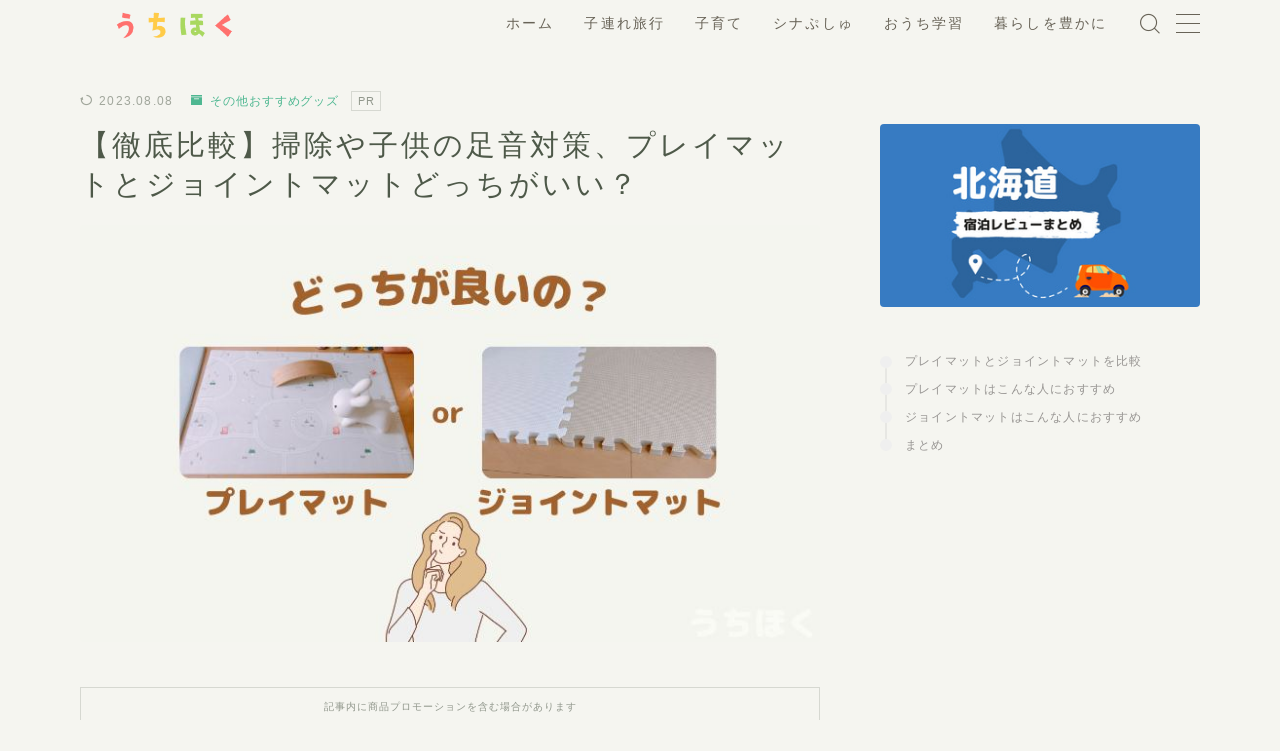

--- FILE ---
content_type: text/html; charset=UTF-8
request_url: https://uchihoku.com/jointmats-or-playmat/
body_size: 46104
content:
<!DOCTYPE html>
<html lang="ja">

<head prefix="og: https://ogp.me/ns# fb: https://ogp.me/ns/fb# article: https://ogp.me/ns/article#">
	<meta charset="utf-8">
	<meta http-equiv="X-UA-Compatible" content="IE=edge">
	<meta name="viewport" content="width=device-width, initial-scale=1,minimum-scale=1.0">
	<!-- ここからOGP -->
	<meta property="og:type" content="article">
			<meta property="og:title" content="【徹底比較】掃除や子供の足音対策、プレイマットとジョイントマットどっちがいい？">
		<meta property="og:url" content="https://uchihoku.com/jointmats-or-playmat/">
			<meta property="og:description" content="子供が歩き回るようになると気になる足音。騒音対策にプレイマットとジョイントマットどちらがいいか検証。お手入れのしやすさなど実際使って感じたポイントも比較。">
						<meta property="og:image" content="https://uchihoku.com/wp-content/uploads/2022/12/jointmats-or-playmat.1.jpg">
	<!-- ここまでOGP --><meta name="description" content="子供が歩き回るようになると気になる足音。騒音対策にプレイマットとジョイントマットどちらがいいか検証。お手入れのしやすさなど実際使って感じたポイントも比較。" >

<link rel="canonical" href="https://uchihoku.com/jointmats-or-playmat/">
<meta property="og:site_name" content="うちほく">
<meta name="twitter:card" content="summary_large_image">





<title>【徹底比較】掃除や子供の足音対策、プレイマットとジョイントマットどっちがいい？</title>
<meta name='robots' content='max-image-preview:large' />
	<style>img:is([sizes="auto" i], [sizes^="auto," i]) { contain-intrinsic-size: 3000px 1500px }</style>
	<link rel='dns-prefetch' href='//cdnjs.cloudflare.com' />
<link rel='dns-prefetch' href='//www.googletagmanager.com' />
<link rel='dns-prefetch' href='//pagead2.googlesyndication.com' />
<link rel="alternate" type="application/rss+xml" title="うちほく &raquo; 【徹底比較】掃除や子供の足音対策、プレイマットとジョイントマットどっちがいい？ のコメントのフィード" href="https://uchihoku.com/jointmats-or-playmat/feed/" />
<script type="text/javascript">
/* <![CDATA[ */
window._wpemojiSettings = {"baseUrl":"https:\/\/s.w.org\/images\/core\/emoji\/16.0.1\/72x72\/","ext":".png","svgUrl":"https:\/\/s.w.org\/images\/core\/emoji\/16.0.1\/svg\/","svgExt":".svg","source":{"concatemoji":"https:\/\/uchihoku.com\/wp-includes\/js\/wp-emoji-release.min.js?ver=6.8.3"}};
/*! This file is auto-generated */
!function(s,n){var o,i,e;function c(e){try{var t={supportTests:e,timestamp:(new Date).valueOf()};sessionStorage.setItem(o,JSON.stringify(t))}catch(e){}}function p(e,t,n){e.clearRect(0,0,e.canvas.width,e.canvas.height),e.fillText(t,0,0);var t=new Uint32Array(e.getImageData(0,0,e.canvas.width,e.canvas.height).data),a=(e.clearRect(0,0,e.canvas.width,e.canvas.height),e.fillText(n,0,0),new Uint32Array(e.getImageData(0,0,e.canvas.width,e.canvas.height).data));return t.every(function(e,t){return e===a[t]})}function u(e,t){e.clearRect(0,0,e.canvas.width,e.canvas.height),e.fillText(t,0,0);for(var n=e.getImageData(16,16,1,1),a=0;a<n.data.length;a++)if(0!==n.data[a])return!1;return!0}function f(e,t,n,a){switch(t){case"flag":return n(e,"\ud83c\udff3\ufe0f\u200d\u26a7\ufe0f","\ud83c\udff3\ufe0f\u200b\u26a7\ufe0f")?!1:!n(e,"\ud83c\udde8\ud83c\uddf6","\ud83c\udde8\u200b\ud83c\uddf6")&&!n(e,"\ud83c\udff4\udb40\udc67\udb40\udc62\udb40\udc65\udb40\udc6e\udb40\udc67\udb40\udc7f","\ud83c\udff4\u200b\udb40\udc67\u200b\udb40\udc62\u200b\udb40\udc65\u200b\udb40\udc6e\u200b\udb40\udc67\u200b\udb40\udc7f");case"emoji":return!a(e,"\ud83e\udedf")}return!1}function g(e,t,n,a){var r="undefined"!=typeof WorkerGlobalScope&&self instanceof WorkerGlobalScope?new OffscreenCanvas(300,150):s.createElement("canvas"),o=r.getContext("2d",{willReadFrequently:!0}),i=(o.textBaseline="top",o.font="600 32px Arial",{});return e.forEach(function(e){i[e]=t(o,e,n,a)}),i}function t(e){var t=s.createElement("script");t.src=e,t.defer=!0,s.head.appendChild(t)}"undefined"!=typeof Promise&&(o="wpEmojiSettingsSupports",i=["flag","emoji"],n.supports={everything:!0,everythingExceptFlag:!0},e=new Promise(function(e){s.addEventListener("DOMContentLoaded",e,{once:!0})}),new Promise(function(t){var n=function(){try{var e=JSON.parse(sessionStorage.getItem(o));if("object"==typeof e&&"number"==typeof e.timestamp&&(new Date).valueOf()<e.timestamp+604800&&"object"==typeof e.supportTests)return e.supportTests}catch(e){}return null}();if(!n){if("undefined"!=typeof Worker&&"undefined"!=typeof OffscreenCanvas&&"undefined"!=typeof URL&&URL.createObjectURL&&"undefined"!=typeof Blob)try{var e="postMessage("+g.toString()+"("+[JSON.stringify(i),f.toString(),p.toString(),u.toString()].join(",")+"));",a=new Blob([e],{type:"text/javascript"}),r=new Worker(URL.createObjectURL(a),{name:"wpTestEmojiSupports"});return void(r.onmessage=function(e){c(n=e.data),r.terminate(),t(n)})}catch(e){}c(n=g(i,f,p,u))}t(n)}).then(function(e){for(var t in e)n.supports[t]=e[t],n.supports.everything=n.supports.everything&&n.supports[t],"flag"!==t&&(n.supports.everythingExceptFlag=n.supports.everythingExceptFlag&&n.supports[t]);n.supports.everythingExceptFlag=n.supports.everythingExceptFlag&&!n.supports.flag,n.DOMReady=!1,n.readyCallback=function(){n.DOMReady=!0}}).then(function(){return e}).then(function(){var e;n.supports.everything||(n.readyCallback(),(e=n.source||{}).concatemoji?t(e.concatemoji):e.wpemoji&&e.twemoji&&(t(e.twemoji),t(e.wpemoji)))}))}((window,document),window._wpemojiSettings);
/* ]]> */
</script>
<style id='wp-emoji-styles-inline-css' type='text/css'>

	img.wp-smiley, img.emoji {
		display: inline !important;
		border: none !important;
		box-shadow: none !important;
		height: 1em !important;
		width: 1em !important;
		margin: 0 0.07em !important;
		vertical-align: -0.1em !important;
		background: none !important;
		padding: 0 !important;
	}
</style>
<link rel='stylesheet' id='wp-block-library-css' href='https://uchihoku.com/wp-includes/css/dist/block-library/style.min.css?ver=6.8.3' type='text/css' media='all' />
<style id='classic-theme-styles-inline-css' type='text/css'>
/*! This file is auto-generated */
.wp-block-button__link{color:#fff;background-color:#32373c;border-radius:9999px;box-shadow:none;text-decoration:none;padding:calc(.667em + 2px) calc(1.333em + 2px);font-size:1.125em}.wp-block-file__button{background:#32373c;color:#fff;text-decoration:none}
</style>
<link rel='stylesheet' id='prism-numbers-css' href='https://cdnjs.cloudflare.com/ajax/libs/prism/1.29.0/plugins/line-numbers/prism-line-numbers.min.css?ver=1.29.0' type='text/css' media='all' />
<link rel='stylesheet' id='prism-okaidia-css' href='https://cdnjs.cloudflare.com/ajax/libs/prism/1.29.0/themes/prism-okaidia.min.css?ver=1.29.0' type='text/css' media='all' />
<style id='global-styles-inline-css' type='text/css'>
:root{--wp--preset--aspect-ratio--square: 1;--wp--preset--aspect-ratio--4-3: 4/3;--wp--preset--aspect-ratio--3-4: 3/4;--wp--preset--aspect-ratio--3-2: 3/2;--wp--preset--aspect-ratio--2-3: 2/3;--wp--preset--aspect-ratio--16-9: 16/9;--wp--preset--aspect-ratio--9-16: 9/16;--wp--preset--color--black: #000000;--wp--preset--color--cyan-bluish-gray: #abb8c3;--wp--preset--color--white: #ffffff;--wp--preset--color--pale-pink: #f78da7;--wp--preset--color--vivid-red: #cf2e2e;--wp--preset--color--luminous-vivid-orange: #ff6900;--wp--preset--color--luminous-vivid-amber: #fcb900;--wp--preset--color--light-green-cyan: #7bdcb5;--wp--preset--color--vivid-green-cyan: #00d084;--wp--preset--color--pale-cyan-blue: #8ed1fc;--wp--preset--color--vivid-cyan-blue: #0693e3;--wp--preset--color--vivid-purple: #9b51e0;--wp--preset--gradient--vivid-cyan-blue-to-vivid-purple: linear-gradient(135deg,rgba(6,147,227,1) 0%,rgb(155,81,224) 100%);--wp--preset--gradient--light-green-cyan-to-vivid-green-cyan: linear-gradient(135deg,rgb(122,220,180) 0%,rgb(0,208,130) 100%);--wp--preset--gradient--luminous-vivid-amber-to-luminous-vivid-orange: linear-gradient(135deg,rgba(252,185,0,1) 0%,rgba(255,105,0,1) 100%);--wp--preset--gradient--luminous-vivid-orange-to-vivid-red: linear-gradient(135deg,rgba(255,105,0,1) 0%,rgb(207,46,46) 100%);--wp--preset--gradient--very-light-gray-to-cyan-bluish-gray: linear-gradient(135deg,rgb(238,238,238) 0%,rgb(169,184,195) 100%);--wp--preset--gradient--cool-to-warm-spectrum: linear-gradient(135deg,rgb(74,234,220) 0%,rgb(151,120,209) 20%,rgb(207,42,186) 40%,rgb(238,44,130) 60%,rgb(251,105,98) 80%,rgb(254,248,76) 100%);--wp--preset--gradient--blush-light-purple: linear-gradient(135deg,rgb(255,206,236) 0%,rgb(152,150,240) 100%);--wp--preset--gradient--blush-bordeaux: linear-gradient(135deg,rgb(254,205,165) 0%,rgb(254,45,45) 50%,rgb(107,0,62) 100%);--wp--preset--gradient--luminous-dusk: linear-gradient(135deg,rgb(255,203,112) 0%,rgb(199,81,192) 50%,rgb(65,88,208) 100%);--wp--preset--gradient--pale-ocean: linear-gradient(135deg,rgb(255,245,203) 0%,rgb(182,227,212) 50%,rgb(51,167,181) 100%);--wp--preset--gradient--electric-grass: linear-gradient(135deg,rgb(202,248,128) 0%,rgb(113,206,126) 100%);--wp--preset--gradient--midnight: linear-gradient(135deg,rgb(2,3,129) 0%,rgb(40,116,252) 100%);--wp--preset--font-size--small: 13px;--wp--preset--font-size--medium: 20px;--wp--preset--font-size--large: 36px;--wp--preset--font-size--x-large: 42px;--wp--preset--spacing--20: 0.44rem;--wp--preset--spacing--30: 0.67rem;--wp--preset--spacing--40: 1rem;--wp--preset--spacing--50: 1.5rem;--wp--preset--spacing--60: 2.25rem;--wp--preset--spacing--70: 3.38rem;--wp--preset--spacing--80: 5.06rem;--wp--preset--shadow--natural: 6px 6px 9px rgba(0, 0, 0, 0.2);--wp--preset--shadow--deep: 12px 12px 50px rgba(0, 0, 0, 0.4);--wp--preset--shadow--sharp: 6px 6px 0px rgba(0, 0, 0, 0.2);--wp--preset--shadow--outlined: 6px 6px 0px -3px rgba(255, 255, 255, 1), 6px 6px rgba(0, 0, 0, 1);--wp--preset--shadow--crisp: 6px 6px 0px rgba(0, 0, 0, 1);}:where(.is-layout-flex){gap: 0.5em;}:where(.is-layout-grid){gap: 0.5em;}body .is-layout-flex{display: flex;}.is-layout-flex{flex-wrap: wrap;align-items: center;}.is-layout-flex > :is(*, div){margin: 0;}body .is-layout-grid{display: grid;}.is-layout-grid > :is(*, div){margin: 0;}:where(.wp-block-columns.is-layout-flex){gap: 2em;}:where(.wp-block-columns.is-layout-grid){gap: 2em;}:where(.wp-block-post-template.is-layout-flex){gap: 1.25em;}:where(.wp-block-post-template.is-layout-grid){gap: 1.25em;}.has-black-color{color: var(--wp--preset--color--black) !important;}.has-cyan-bluish-gray-color{color: var(--wp--preset--color--cyan-bluish-gray) !important;}.has-white-color{color: var(--wp--preset--color--white) !important;}.has-pale-pink-color{color: var(--wp--preset--color--pale-pink) !important;}.has-vivid-red-color{color: var(--wp--preset--color--vivid-red) !important;}.has-luminous-vivid-orange-color{color: var(--wp--preset--color--luminous-vivid-orange) !important;}.has-luminous-vivid-amber-color{color: var(--wp--preset--color--luminous-vivid-amber) !important;}.has-light-green-cyan-color{color: var(--wp--preset--color--light-green-cyan) !important;}.has-vivid-green-cyan-color{color: var(--wp--preset--color--vivid-green-cyan) !important;}.has-pale-cyan-blue-color{color: var(--wp--preset--color--pale-cyan-blue) !important;}.has-vivid-cyan-blue-color{color: var(--wp--preset--color--vivid-cyan-blue) !important;}.has-vivid-purple-color{color: var(--wp--preset--color--vivid-purple) !important;}.has-black-background-color{background-color: var(--wp--preset--color--black) !important;}.has-cyan-bluish-gray-background-color{background-color: var(--wp--preset--color--cyan-bluish-gray) !important;}.has-white-background-color{background-color: var(--wp--preset--color--white) !important;}.has-pale-pink-background-color{background-color: var(--wp--preset--color--pale-pink) !important;}.has-vivid-red-background-color{background-color: var(--wp--preset--color--vivid-red) !important;}.has-luminous-vivid-orange-background-color{background-color: var(--wp--preset--color--luminous-vivid-orange) !important;}.has-luminous-vivid-amber-background-color{background-color: var(--wp--preset--color--luminous-vivid-amber) !important;}.has-light-green-cyan-background-color{background-color: var(--wp--preset--color--light-green-cyan) !important;}.has-vivid-green-cyan-background-color{background-color: var(--wp--preset--color--vivid-green-cyan) !important;}.has-pale-cyan-blue-background-color{background-color: var(--wp--preset--color--pale-cyan-blue) !important;}.has-vivid-cyan-blue-background-color{background-color: var(--wp--preset--color--vivid-cyan-blue) !important;}.has-vivid-purple-background-color{background-color: var(--wp--preset--color--vivid-purple) !important;}.has-black-border-color{border-color: var(--wp--preset--color--black) !important;}.has-cyan-bluish-gray-border-color{border-color: var(--wp--preset--color--cyan-bluish-gray) !important;}.has-white-border-color{border-color: var(--wp--preset--color--white) !important;}.has-pale-pink-border-color{border-color: var(--wp--preset--color--pale-pink) !important;}.has-vivid-red-border-color{border-color: var(--wp--preset--color--vivid-red) !important;}.has-luminous-vivid-orange-border-color{border-color: var(--wp--preset--color--luminous-vivid-orange) !important;}.has-luminous-vivid-amber-border-color{border-color: var(--wp--preset--color--luminous-vivid-amber) !important;}.has-light-green-cyan-border-color{border-color: var(--wp--preset--color--light-green-cyan) !important;}.has-vivid-green-cyan-border-color{border-color: var(--wp--preset--color--vivid-green-cyan) !important;}.has-pale-cyan-blue-border-color{border-color: var(--wp--preset--color--pale-cyan-blue) !important;}.has-vivid-cyan-blue-border-color{border-color: var(--wp--preset--color--vivid-cyan-blue) !important;}.has-vivid-purple-border-color{border-color: var(--wp--preset--color--vivid-purple) !important;}.has-vivid-cyan-blue-to-vivid-purple-gradient-background{background: var(--wp--preset--gradient--vivid-cyan-blue-to-vivid-purple) !important;}.has-light-green-cyan-to-vivid-green-cyan-gradient-background{background: var(--wp--preset--gradient--light-green-cyan-to-vivid-green-cyan) !important;}.has-luminous-vivid-amber-to-luminous-vivid-orange-gradient-background{background: var(--wp--preset--gradient--luminous-vivid-amber-to-luminous-vivid-orange) !important;}.has-luminous-vivid-orange-to-vivid-red-gradient-background{background: var(--wp--preset--gradient--luminous-vivid-orange-to-vivid-red) !important;}.has-very-light-gray-to-cyan-bluish-gray-gradient-background{background: var(--wp--preset--gradient--very-light-gray-to-cyan-bluish-gray) !important;}.has-cool-to-warm-spectrum-gradient-background{background: var(--wp--preset--gradient--cool-to-warm-spectrum) !important;}.has-blush-light-purple-gradient-background{background: var(--wp--preset--gradient--blush-light-purple) !important;}.has-blush-bordeaux-gradient-background{background: var(--wp--preset--gradient--blush-bordeaux) !important;}.has-luminous-dusk-gradient-background{background: var(--wp--preset--gradient--luminous-dusk) !important;}.has-pale-ocean-gradient-background{background: var(--wp--preset--gradient--pale-ocean) !important;}.has-electric-grass-gradient-background{background: var(--wp--preset--gradient--electric-grass) !important;}.has-midnight-gradient-background{background: var(--wp--preset--gradient--midnight) !important;}.has-small-font-size{font-size: var(--wp--preset--font-size--small) !important;}.has-medium-font-size{font-size: var(--wp--preset--font-size--medium) !important;}.has-large-font-size{font-size: var(--wp--preset--font-size--large) !important;}.has-x-large-font-size{font-size: var(--wp--preset--font-size--x-large) !important;}
:where(.wp-block-post-template.is-layout-flex){gap: 1.25em;}:where(.wp-block-post-template.is-layout-grid){gap: 1.25em;}
:where(.wp-block-columns.is-layout-flex){gap: 2em;}:where(.wp-block-columns.is-layout-grid){gap: 2em;}
:root :where(.wp-block-pullquote){font-size: 1.5em;line-height: 1.6;}
</style>
<link rel='stylesheet' id='simply-gallery-block-frontend-css' href='https://uchihoku.com/wp-content/plugins/simply-gallery-block/blocks/pgc_sgb.min.style.css?ver=3.3.1' type='text/css' media='all' />
<link rel='stylesheet' id='pgc-simply-gallery-plugin-lightbox-style-css' href='https://uchihoku.com/wp-content/plugins/simply-gallery-block/plugins/pgc_sgb_lightbox.min.style.css?ver=3.3.1' type='text/css' media='all' />
<link rel='stylesheet' id='contact-form-7-css' href='https://uchihoku.com/wp-content/plugins/contact-form-7/includes/css/styles.css?ver=6.1.4' type='text/css' media='all' />
<link rel='stylesheet' id='sbd-block-style-post-css' href='https://uchihoku.com/wp-content/plugins/simpleblogdesign-main/build/style-index.css?ver=1.2.6' type='text/css' media='all' />
<link rel='stylesheet' id='wp-ulike-css' href='https://uchihoku.com/wp-content/plugins/wp-ulike/assets/css/wp-ulike.min.css?ver=4.8.2' type='text/css' media='all' />
<link rel='stylesheet' id='theme-style-css' href='https://uchihoku.com/wp-content/themes/jinr/style.css?ver=6.8.3' type='text/css' media='all' />
<link rel='stylesheet' id='ponhiro-blocks-front-css' href='https://uchihoku.com/wp-content/plugins/useful-blocks/dist/css/front.css?ver=1.7.4' type='text/css' media='all' />
<style id='ponhiro-blocks-front-inline-css' type='text/css'>
:root{--pb_colset_yellow:#fdc44f;--pb_colset_yellow_thin:#fef9ed;--pb_colset_yellow_dark:#b4923a;--pb_colset_pink:#fd9392;--pb_colset_pink_thin:#ffefef;--pb_colset_pink_dark:#d07373;--pb_colset_green:#91c13e;--pb_colset_green_thin:#f2f8e8;--pb_colset_green_dark:#61841f;--pb_colset_blue:#6fc7e1;--pb_colset_blue_thin:#f0f9fc;--pb_colset_blue_dark:#419eb9;--pb_colset_cvbox_01_bg:#f5f5f5;--pb_colset_cvbox_01_list:#3190b7;--pb_colset_cvbox_01_btn:#91c13e;--pb_colset_cvbox_01_shadow:#628328;--pb_colset_cvbox_01_note:#fdc44f;--pb_colset_compare_01_l:#6fc7e1;--pb_colset_compare_01_l_bg:#f0f9fc;--pb_colset_compare_01_r:#ffa883;--pb_colset_compare_01_r_bg:#fff6f2;--pb_colset_iconbox_01:#6e828a;--pb_colset_iconbox_01_bg:#fff;--pb_colset_iconbox_01_icon:#ee8f81;--pb_colset_bargraph_01:#9dd9dd;--pb_colset_bargraph_01_bg:#fafafa;--pb_colset_bar_01:#f8db92;--pb_colset_bar_02:#fda9a8;--pb_colset_bar_03:#bdda8b;--pb_colset_bar_04:#a1c6f1;--pb_colset_rating_01_bg:#fafafa;--pb_colset_rating_01_text:#71828a;--pb_colset_rating_01_label:#71828a;--pb_colset_rating_01_point:#ee8f81;}.pb-iconbox__figure[data-iconset="01"]{background-image: url(https://uchihoku.com/wp-content/plugins/useful-blocks/assets/img/a_person.png)}.pb-iconbox__figure[data-iconset="02"]{background-image: url(https://uchihoku.com/wp-content/plugins/useful-blocks/assets/img/a_person.png)}.pb-iconbox__figure[data-iconset="03"]{background-image: url(https://uchihoku.com/wp-content/plugins/useful-blocks/assets/img/a_person.png)}.pb-iconbox__figure[data-iconset="04"]{background-image: url(https://uchihoku.com/wp-content/plugins/useful-blocks/assets/img/a_person.png)}
</style>
<link rel='stylesheet' id='pochipp-front-css' href='https://uchihoku.com/wp-content/plugins/pochipp/dist/css/style.css?ver=1.18.0' type='text/css' media='all' />
<link rel='stylesheet' id='sbd_style-css' href='https://uchihoku.com/?sbd=1&#038;ver=6.8.3' type='text/css' media='all' />
<link rel='stylesheet' id='sbd-sroll-css-css' href='https://uchihoku.com/wp-content/plugins/simpleblogdesign-main/addon/scroll-hint/style.css?ver=1.4.6' type='text/css' media='all' />

<!-- Site Kit によって追加された Google タグ（gtag.js）スニペット -->
<!-- Google アナリティクス スニペット (Site Kit が追加) -->
<script type="text/javascript" src="https://www.googletagmanager.com/gtag/js?id=G-FK1HN706RN" id="google_gtagjs-js" async></script>
<script type="text/javascript" id="google_gtagjs-js-after">
/* <![CDATA[ */
window.dataLayer = window.dataLayer || [];function gtag(){dataLayer.push(arguments);}
gtag("set","linker",{"domains":["uchihoku.com"]});
gtag("js", new Date());
gtag("set", "developer_id.dZTNiMT", true);
gtag("config", "G-FK1HN706RN");
/* ]]> */
</script>
<link rel="https://api.w.org/" href="https://uchihoku.com/wp-json/" /><link rel="alternate" title="JSON" type="application/json" href="https://uchihoku.com/wp-json/wp/v2/posts/8538" /><link rel='shortlink' href='https://uchihoku.com/?p=8538' />
<link rel="alternate" title="oEmbed (JSON)" type="application/json+oembed" href="https://uchihoku.com/wp-json/oembed/1.0/embed?url=https%3A%2F%2Fuchihoku.com%2Fjointmats-or-playmat%2F" />
<link rel="alternate" title="oEmbed (XML)" type="text/xml+oembed" href="https://uchihoku.com/wp-json/oembed/1.0/embed?url=https%3A%2F%2Fuchihoku.com%2Fjointmats-or-playmat%2F&#038;format=xml" />
<noscript><style>.simply-gallery-amp{ display: block !important; }</style></noscript><noscript><style>.sgb-preloader{ display: none !important; }</style></noscript><meta name="generator" content="Site Kit by Google 1.168.0" /><!-- Pochipp -->
<style id="pchpp_custom_style">:root{--pchpp-color-inline: #069A8E;--pchpp-color-custom: #5ca250;--pchpp-color-custom-2: #8e59e4;--pchpp-color-amazon: #f99a0c;--pchpp-color-rakuten: #e0423c;--pchpp-color-yahoo: #438ee8;--pchpp-color-mercari: #3c3c3c;--pchpp-inline-bg-color: var(--pchpp-color-inline);--pchpp-inline-txt-color: #fff;--pchpp-inline-shadow: 0 1px 4px -1px rgba(0, 0, 0, 0.2);--pchpp-inline-radius: 40px;--pchpp-inline-width: 9em;}</style>
<script id="pchpp_vars">window.pchppVars = {};window.pchppVars.ajaxUrl = "https://uchihoku.com/wp-admin/admin-ajax.php";window.pchppVars.ajaxNonce = "660f308bd7";</script>
<script type="text/javascript" language="javascript">var vc_pid = "887339477";</script>
<!-- / Pochipp -->
<style type="text/css">.a--search-label,.a--menu-label {margin-top:-2px;}body:not(.wp-admin){background-color: #f5f5f0;}body:not(.wp-admin) #wrapper{background-image: url();}body:not(.wp-admin),.widgettitle,.c--post-list-title,.d--slider-title-default,.d--blogcard-mysite .a--blogcard-title,.d--blogcard-external .a--blogcard-title,.d--blogcard-external .a--blogcard-more,.d--blogcard-external::before,.d--blogcard-external.d--blogcard-style1 .a--blogcard-label,#hamburgerMenuList .menu-item a,.editor-styles-wrapper,#headerSearch .search-text,.d--profile-author.d--brand-color .d--contact,.js--hamburger-active.c--menu-trigger .a--menu-label,#postTagBox a,.wpcf7 input,.wpcf7 textarea,.wpcf7 select,.o--jinr-postcard,.o--postlist-inner .a--post-title,.widgets-php h2.jinr-heading,.d--material-design .b--jinr-postlist .a--post-title,.wp-block-search__input,.a--button-microcopy,.b--jinr-paid-text,.b--paidpost-remaining{color:#4e5949;}#hamburgerMenuList .menu-item a:after,.a--simple-box-quotetitle,.a--nextpage-label{color:rgba(78,89,73,0.6);}#globalMenuList .sub-menu .menu-item a,.a--ham-follow-label{color:rgba(78,89,73,0.75);}.a--time-separator,.js--hamburger-active.c--menu-trigger .a--menu-bar,.a--nextpage-label::before,.a--nextpage-label::after{background-color:#4e5949;}.a--microcopy-parts1,    .a--microcopy-parts2,.d--button-microcopy3 .a--microcopy-parts1::before,.d--button-microcopy3 .a--microcopy-parts2::before{background-color:rgba(78,89,73,0.6);}.post-page-numbers,.o--pagenation-list .c--pagenation-item a{border-color:rgba(78,183,145,1);color:rgba(78,183,145,1);}.o--pagenation-list .c--pagenation-item .dots{color:rgba(78,89,73,0.45);}.post-page-numbers.current,.c--nextpage a:hover,.o--pagenation-list .c--pagenation-item span:not(.dots),.o--pagenation-list .c--pagenation-item a:hover{background-color:rgba(78,183,145,1);}#hamburgerMenuList .menu-item ul a:before{background-color:rgba(78,89,73,0.3);}#hamburgerMenuList .menu-item{border-color:rgba(78,89,73,0.15);}.d--sns-share-design2.d--sns-share-color-white .c--sns-share-item{border-color:rgba(78,89,73,0.09);}ul.is-style-jinr-checkmark-square.jinr-list li::after{border-color:rgba(78,89,73,0.12);}.o--snsshare-button-select{background-color:rgba(78,89,73,0.03);}#postTagBox a,.wp-block-tag-cloud a{background-color:rgba(78,89,73,0.06);}.d--simple-box12{background-color:rgba(78,89,73,0.06);}.d--simple-box12::before,.d--simple-box12::after{color:rgba(78,89,73,0.06);}.d--blogcard-external.d--blogcard-style1 .o--blogcard-link,.wp-block-table table,.wp-block-table td,.wp-block-table thead{border-color:#4e5949;}.o--widget-area a:not([class]),.jinr-article a:not([class]),#commonFooter a:not([class]),.editor-styles-wrapper a:not([class]),.comment-edit-link,.comment-reply-link{color: #0066c0;}.comment-edit-link,.comment-reply-link{border-color: #0066c0;}#wrapper a:not([class]):hover{color: #0066c0;}#footerMenuList a:hover{color: #0066c0!important;}#globalMenuList .menu-item a:hover{color: #686357;}.d--glonavi-hover-none #globalMenuList .menu-item a:hover{color: #0066c0;}.a--timeline-link-text span::before,.a--timeline-link-text span::after{background-color: #0066c0;}.a--timeline-link-text:hover span::before,.a--timeline-link-text:hover span::after{background-color: #0066c0;}.d--blogcard-mysite .a--blogcard-more,.d--blogcard-mysite::before,.a--postcard-category,#mainContent .a--post-cat a,.a--timeline-step,.a--timeline-step-original,#mainContent .d--profile-author.d--theme-color a.a--sns-item-link,.d--profile-style1.d--theme-color a.a--sns-item-link .jin-icons,.d--profile-style2.d--theme-color a.a--sns-item-link .jin-icons,.c--jinr-post-cat a,.d--blogcard-mysite.d--blogcard-style1 .a--blogcard-label,.wp-block-search__button,.a--slider-button a,.cat-item a::after,.widget_nav_menu a::after,.wp-block-page-list a::after,.wp-block-archives a::after,.d--slider-design2 .swiper-button-prev::after,.d--slider-design2 .swiper-button-next::after,.a--paidpost-price,.d--h2-style10 h2.jinr-heading{color: #4eb791;}.d--blogcard-mysite.d--blogcard-style1 .o--blogcard-link,.d--h3-style1 h3.jinr-heading,.d--h2-style3 h2.jinr-heading,.d--h2-style9 h2.jinr-heading::after,.d--h2-style9 h2.jinr-heading,.d--h3-style3 h3.jinr-heading,.d--h3-style4 h3.jinr-heading,.d--h4-style2 h4.jinr-heading,.d--profile-style1,.d--h3-style7 h3.jinr-heading::before,.d--h4-style6 h4.jinr-heading::before,.jinr-widget-area h2.jinr-heading,.widgets-php h2.jinr-heading,ul.is-style-jinr-checkmark li::before,ul.is-style-jinr-checkmark-square li::before{border-color: #4eb791;}.d--profile-style1 .a--profile-job{border-bottom-color: #4eb791!important;}.d--h2-style2 h2.jinr-heading::before,.d--h2-style8 h2.jinr-heading::before{border-top-color: #4eb791!important;}.a--timeline-step-original::before,.a--timeline-step-original::after,.a--timeline-step::before,.a--timeline-step::after,.a--slider-button-deco,.d--h2-style1 h2.jinr-heading,.d--h2-style2 h2.jinr-heading,.d--h4-style1 h4.jinr-heading::before,.d--h2-style4 h2.jinr-heading::after,.d--h2-style5 h2.jinr-heading::before,.d--h2-style6 h2.jinr-heading::before,.d--h2-style7 h2.jinr-heading::before,.d--h2-style7 h2.jinr-heading::after,.d--h2-style9 h2.jinr-heading::before,.d--h3-style2 h3.jinr-heading::before,.d--h3-style3 h3.jinr-heading::before,.d--h3-style5 h3.jinr-heading::before,.d--h3-style5 h3.jinr-heading::after,.d--h4-style3 h4.jinr-heading::before,.o--slider-pagenation .swiper-pagination-bullet,.o--slider-pagenation .a--slider-pagenation,#snsShareBottom.d--sns-share-color-solid,ul.jinr-list li::after,ol.jinr-list li::before,.d--profile-style2 .o--profile-contents,.d--profile-style1 .a--profile-introduction::before,.d--h3-style6 h3.jinr-heading::before,.d--h3-style7 h3.jinr-heading::after,.d--h4-style5 h4.jinr-heading::before,.d--h4-style6 h4.jinr-heading::after,.d--archive-subtitle::after,.a--scroll-btn:before, .a--scroll-btn:after,.d--designtitle-animation-dynamic .b--jinr-h2rich.js--scr-animation::before{background-color: #4eb791;}.d--slider-design2 .swiper-button-prev,.d--slider-design2 .swiper-button-next{background-color: rgba(78,183,145,0.09);}.d--slider-design2 .swiper-button-prev:hover::before,.d--slider-design2 .swiper-button-next:hover::before{background-color: #4eb791;}.d--material-design .d--slider-design2 .swiper-button-prev,.d--material-design .d--slider-design2 .swiper-button-next{box-shadow: 0 3px 6px -1px rgba(78,183,145,0.3);}.d--profile-style2 .a--profile-introduction{background-color: rgba(78,183,145,0.09);}.d--h3-style8 h3.jinr-heading,.d--h4-style4 h4.jinr-heading,.d--h2-style10 h2.jinr-heading{background-color: rgba(78,183,145,0.09);}.wp-block-search__button{background-color: rgba(78,183,145,0.15);}.o--notfound-section{background-color: rgba(78,183,145,0.06);}.jinr-profile-label::before,.jinr-profile-label span{background-color: rgba(78,183,145,1);}.wp-block-search__button:hover{background-color: rgba(78,183,145,1);}.d--flat-design .wp-block-search__input,.d--flat-design .wp-block-search__button-inside .wp-block-search__inside-wrapper,.d--flat-design .wp-block-categories-dropdown select,.d--flat-design .wp-block-archives-dropdown select{border-color: rgba(78,183,145,0.45);}#hamburgerMenu .o--ham-follow-sns .a--sns-item-link .jin-icons::before{color: rgba(78,183,145,1);}.wp-block-categories-dropdown::before,.wp-block-archives-dropdown::before{color: rgba(78,183,145,1);}.wp-block-search__button svg{fill:#4eb791;}ol.jinr-list li li::after,ul.jinr-list li li::after{color: #4eb791!important;}.d--button a{background-color: #4eb791;}.d--archive-subtitle{color: rgba(78,89,73,0.45);}.a--post-date,.a--post-category{color: rgba(78,89,73,0.75);}@media (min-width: 552px) {.d--postlist-newstext .a--post-date{color: rgba(78,89,73,0.84);}.d--postlist-newstext .o--postlist-item{border-color: rgba(78,89,73,0.12);}.d--postlist-hover-hovercolor .c--post-link:hover .a--post-title{color: #0066c0!important;}}@media (max-width: 551px) {.d--postlist-newstext-sp .a--post-date{color: rgba(78,89,73,0.9);}.d--postlist-newstext-sp .o--postlist-item{border-color: rgba(78,89,73,0.12);}}.d--marker1{background:linear-gradient(transparent 60%, #ffeea1 60%);}.d--marker2{background:linear-gradient(transparent 60%, #a9eaf2 60%);}.d--user-color1{color: #E55E73;}.d--user-color2{color: #4885EE;}.d--information-type-textonlywithlink a:hover{color : #ffffff!important;}.c--tab-title{background-color:rgba(78,183,145,0.3);}.c--tab-title.active{background-color:rgba(78,183,145,1);color:rgba(245,245,240,1);}.d--tab-design1 .c--tab-contents{border-color:rgba(78,183,145,1);}.d--tab-design1 .c--tab-title{box-shadow: inset 1px -1px 5px -2px rgba(78,183,145,0.3);}.d--material-design .d--header-style-default.d--header-tracking-on:not(.d--transparent):not(.d--commonheader-cover){box-shadow: 0 3px 12px 1px hsla(0,0%,64%,0.3584 );}.a--slider-title a{color:#4e5949!important;}.d--slider-design2 .c--post-meta{color:rgba(78,89,73,0.75)!important;}@media (max-width: 551px) {.a--slider-item-count{-webkit-text-stroke:1px rgba(78,89,73,1);}}@media (min-width: 552px) {.a--slider-item-count{-webkit-text-stroke:1px rgba(78,89,73,0.3);}}#mainContent{background-color:transparent;}.a--heading-iconbox-title{background-color:#f5f5f0!important;}#commonHeader + .o--jinr-mainvisual.o--jinr-stillimage,#commonHeader + .o--jinr-mainvisual.o--jinr-imageslider,#commonHeader + .o--jinr-mainvisual.o--jinr-movie,#commonHeader + .d--main-style-outline{margin-top:0!important;}.#headerSpMenu{padding-bottom:0;}.o--jinr-slider {margin-top: 0;}@media (max-width: 551px) {.o--slider-contents-wrapper{padding-top:0;}}#commonHeader.js--follow-header-display{background-color: rgba(245,245,240,0.15);backdrop-filter: blur(6px);-webkit-backdrop-filter: blur(6px);}@media (max-width: 551px) {.d--header-style-triangle + .a--header-style-parts,.d--header-style-slope + .a--header-style-parts{clip-path: polygon(100% 0, 100% 33%, 0 85%, 0 0);}}#headerLogoLink,#headerLogoLink:hover,#SiteSubCopy{color: #686357!important;}@media (max-width: 551px) {#commonHeaderInner{height: 30px;}d--header-layout1.d--header-style-border + .a--header-style-parts.js--follow-header-display{top: 30px;}}@media screen and (min-width: 552px) and (max-width:781px) {.d--header-layout1 #commonHeaderInner{height: calc(45px * 0.7);}d--header-layout1.d--header-style-border + .a--header-style-parts.js--follow-header-display{top: calc(45px * 0.7);}}@media (min-width: 782px) {.d--header-layout1 #commonHeaderInner{height: 45px;}d--header-layout1.d--header-style-border + .a--header-style-parts.js--follow-header-display{top: 45px;}.d--glonavi-hover-borderup #globalMenuList > li a::after,.d--glonavi-hover-borderwax #globalMenuList > li a::after,.d--glonavi-hover-borderflow #globalMenuList > li a::after{background-color:#686357;}}@media (min-width: 552px) {.d--header-layout2 #headerLogo{padding-top: calc(45px * 0.3);padding-bottom: calc(45px * 0.15);}}@media (max-width: 551px) {.d--header-layout1 #headerLogoLink{max-width: calc(98px * 1.5);}.d--header-layout2 #headerLogoLink{max-width: calc(98px * 1.5);}}@media (min-width: 552px) and (max-width:781px) {.d--header-layout1 #headerLogoLink{max-width: calc(61px * 2.4);}.d--header-layout2 #headerLogoLink{max-width: calc(61px * 2.4);}}@media (min-width: 782px) {.d--header-layout1 #headerLogoLink{max-width: calc(61px * 3);}.d--header-layout2 #headerLogoLink{max-width: calc(61px * 3);}}.d--main-style-transparent .b--jinr-paid-text{background-color:#f5f5f0;box-shadow: 0 0 0px 15px #f5f5f0;}.b--jinr-paid-container::before{background-image : linear-gradient(to right, rgba(78,89,73,0.45), rgba(78,89,73,0.45) 7px, transparent 7px, transparent 8px);}#globalMenuList .menu-item{font-size:14px;}#globalMenuList .menu-item a,#commonHeader a.a--sns-item-link .jin-icons::before,a.a--spmenu-item-link,#headerSearch .a--search-icon,#headerSearch .a--search-label,.c--menu-trigger .a--menu-label{color: #686357;}.d--header-menu-style2 #globalMenuList > .menu-item > a{border-color: rgba(104,99,87,0.27)!important;}.c--spmenu-item::before{background-color: rgba(104,99,87,0.21);}.c--menu-trigger .a--menu-bar{background-color: #686357;}@media (min-width: 552px) {.a--stillimage{background-size:contain;box-sizing:border-box;height:auto;padding-top: 22.8%;}}@media (max-width: 551px) {.a--stillimage{background-size:contain;box-sizing:border-box;height:auto;padding-top: 60.3%;}}.a--stillimage{background-image: url(https://uchihoku.com/wp-content/uploads/2023/04/main.1.png);}@media (max-width: 551px) {.a--stillimage{background-image: url(https://uchihoku.com/wp-content/uploads/2023/04/main.2.webp);}}.d--stillimage-overlay-simple .a--stillimage-overlay{background-color: #fff;filter: opacity(75%);}.d--stillimage-overlay-blur .a--stillimage{opacity:calc(1 - 75 * 0.01);}.d--stillimage-overlay-blur.c--stillimage::before{background-color: #fff;}.a--stillimage-maincopy,.a--stillimage-subcopy{color: #22327a;}.c--stillimage-contents{top: 50%;left:50%;text-align:center;}.c--stillimage-contents .b--jinr-button .o--button-inner{text-align:center;}@media (max-width: 551px) {.c--stillimage-contents{top: 50%;left:50%;}}.a--movie-maincopy,.a--movie-subcopy{color: #22327a;}.c--movie-contents{top: 50%;left:50%;text-align:center;}@media (max-width: 551px) {.c--movie-contents{top: 50%;left:50%;}}.a--stillimage-maincopy{font-size: 2.166rem;}.a--movie-maincopy{font-size: 2.28rem;}@media (min-width: 552px) {.a--stillimage-maincopy{font-size: clamp(2.565rem, 3.9vw,3.42rem);}.a--movie-maincopy{font-size: clamp(2.7rem, 3.9vw,3.6rem);}}.a--stillimage-subcopy{font-size: clamp(1.15rem, 1.5vw,1.425rem);}.a--movie-subcopy{font-size: clamp(1.15rem, 1.5vw,1.5rem);}@media (min-width: 552px) {.a--stillimage-subcopy{font-size: clamp(1.5rem, 1.8vw,1.368rem);}.a--movie-subcopy{font-size: clamp(1.5rem, 1.8vw,1.44rem);}}.d--blogcard-style1 .a--blogcard-label,.d--blogcard-style1 .o--blogcard-link{background-color:#f5f5f0;}#jinrRelatedPost{background-color: transparent;}.c--relatedpost-headline{color: #4e5949;}.a--relatedpost-maincopy::before,.a--relatedpost-maincopy::after{background-color: #4e5949;}#commonFooter{background-color: #f5f5f0;}#commonFooter #commonFooterSiteMenu a,#commonFooter .c--breadcrumb-item a,.c--breadcrumb-item,.a--breadcrumb-parts,#commonFooter .a--profile-name,#commonFooter .a--profile-introduction,#commonFooter a.a--sns-item-link,#commonFooter .a--profile-label,#footer-widget{color: #686357;}#footerInfo,#footerMenuList .menu-item:not(:first-child){border-color: rgba(104,99,87,0.3);}#commonFooter .a--profile-label::before{background-color: rgba(104,99,87,0.3);}#commonFooter .a--profile-job,#commonFooter .d--brand-color .d--contact{color: rgba(104,99,87,0.6);}#copyright{color: #686357;}.d--fullwidth-max,.d--fullwidth-article{color: #4e5949;}.a--h2rich-maincopy,.a--h2rich-subcopy,.a--h2rich-number,.a--h2rich-icon{color: #4eb791;}.b--jinr-h2rich{border-color: #4eb791;}.a--h2rich-decoration-before,.a--h2rich-decoration-after{background-color: #4eb791;}.wp-block-latest-posts__list li a,.wp-block-archives-list li a,.wp-block-categories-list li a,.wp-block-page-list a,.widget_nav_menu li,.wp-block-rss li a,.wp-block-page-list li a,.wp-block-latest-comments .wp-block-latest-comments__comment,.jinr-widget-area.widget_meta li a{border-color:rgba(78,89,73,0.15);}.d--two-column .d--article-width-680 + #mainSideBar{border-color:rgba(78,89,73,0.1);}.wp-block-latest-posts__list li a,.wp-block-archives-list li a,.wp-block-categories-list li a,.wp-block-page-list li a,.widget_nav_menu li a,.wp-block-page-list a,.wp-block-rss li a,.jinr-widget-area.widget_meta li a,.wp-block-tag-cloud a,.wp-block-latest-comments__comment-link{color:#4e5949!important;}.widget_nav_menu .menu-item ul a:before,.wp-block-page-list .menu-item ul a:before,.wp-block-categories-list .cat-item ul a:before{background-color:rgba(78,89,73,0.15);}body[class^="logged-in"]{background-color:#fff!important;}.d--cvbutton-all.d--spcv-outline .o--cv-button{border-color: #008db7;}.d--cvbutton-all{color: #444444;}.d--cvbutton-all .a--cv-button-icon::after{background-color: rgba(68,68,68,0.6);}.d--cvbutton-all.d--spcv-solid .o--cv-button{background-color: #008db7;}.d--cvbutton-category1.d--spcv-outline .o--cv-button{border-color: #008db7;}.d--cvbutton-category1{color: #444444;}.d--cvbutton-category1 .a--cv-button-icon::after{background-color: rgba(68,68,68,0.6);}.d--cvbutton-category1.d--spcv-solid .o--cv-button{background-color: #008db7;}.d--cvbutton-category2.d--spcv-outline .o--cv-button{border-color: #008db7;}.d--cvbutton-category2{color: #444444;}.d--cvbutton-category2 .a--cv-button-icon::after{background-color: rgba(68,68,68,0.6);}.d--cvbutton-category2.d--spcv-solid .o--cv-button{background-color: #008db7;}.d--cvbutton-category3.d--spcv-outline .o--cv-button{border-color: #008db7;}.d--cvbutton-category3{color: #444444;}.d--cvbutton-category3 .a--cv-button-icon::after{background-color: rgba(68,68,68,0.6);}.d--cvbutton-category3.d--spcv-solid .o--cv-button{background-color: #008db7;}.d--simple-box1{border-color: #ef9b9b;}.d--simple-box1 .a--simple-box-title{color: #ef9b9b;}.d--simple-box1 .a--simple-box-title{color: #ef9b9b;}.d--simple-box2{border-color: #b5e28a;}.d--simple-box2 .a--simple-box-title{color: #b5e28a;}.d--simple-box2 .a--simple-box-title{color: #b5e28a;}.d--simple-box2::before{border: 1px solid#b5e28a;}.d--simple-box3{border-color: #407FED;}.d--simple-box3 .a--simple-box-title{color: #407FED;}.d--simple-box3 .a--simple-box-title{color: #407FED;}.d--simple-box4{border-color: #407FED;}.d--simple-box4 .a--simple-box-title{color: #407FED;}.d--simple-box4 .a--simple-box-title{color: #407FED;}.d--simple-box4::before{background-image: linear-gradient(to right,#407FED,#407FED 4px,transparent 4px,transparent 8px),linear-gradient(to right,#407FED,#407FED 4px,transparent 4px,transparent 8px);}.d--simple-box5{border-color: #fffdef;}.d--simple-box5 .a--simple-box-title{color: #fffdef;}.d--simple-box5 .a--simple-box-title{color: #4e5949;}.d--simple-box5{background-color: #fffdef;}.d--simple-box6{border-color: #8baef4;}.d--simple-box6 .a--simple-box-title{color: #8baef4;}.d--simple-box6 .a--simple-box-title{color: #8baef4;}.d--simple-box6{background-color: rgba(139,174,244,0.1);}.d--simple-box7{border-color: #1fc49d;}.d--simple-box7 .a--simple-box-title{color: #1fc49d;}.d--simple-box7 .a--simple-box-title{color: #1fc49d;}.d--simple-box7{background-color: rgba(31,196,157,0.1);}.d--simple-box8{border-color: #f2f7ff;}.d--simple-box8 .a--simple-box-title{color: #f2f7ff;}.d--simple-box8 .a--simple-box-title{color: #4e5949;}.d--simple-box8{background-color: #f2f7ff;}.d--simple-box9{border-color: #8baef4;}.d--simple-box9 .a--simple-box-title{color: #8baef4;}.d--simple-box9 .a--simple-box-title{color: #8baef4;}.d--simple-box9::before{background-image: linear-gradient(to right,#8baef4,#8baef4 4px,transparent 4px,transparent 8px),linear-gradient(to right,#8baef4,#8baef4 4px,transparent 4px,transparent 8px);}.d--simple-box9::after{background-image: linear-gradient(to right,#8baef4,#8baef4 4px,transparent 4px,transparent 8px),linear-gradient(to right,#8baef4,#8baef4 4px,transparent 4px,transparent 8px);}.d--simple-box9{background-color: rgba(139,174,244,0.1);}.d--simple-box10{border-color: #f2f7ff;}.d--simple-box10 .a--simple-box-title{color: #f2f7ff;}.d--simple-box10 .a--simple-box-title{color: #4e5949;}.d--simple-box10{background-color: #f2f7ff;}.d--simple-box10::after{background: linear-gradient(45deg, #f2f7ff 50%, transparent 52%),linear-gradient(315deg, #f2f7ff 50%, transparent 52%);background-size: 12px 24px;background-repeat: repeat-x;}.d--simple-box11{border-color: #407FED;}.d--simple-box11 .a--simple-box-title{color: #407FED;}.d--simple-box11 .a--simple-box-title{color: #407FED;}.d--simple-box11::before, .d--simple-box11::after{border-color: #407FED;}.d--heading-box1{border-color: #4eb791;}.d--heading-box1 .a--simple-box-title{background-color: #4eb791;}.d--heading-box1 .a--simple-box-title::before{border-top-color: #4eb791!important;}.d--heading-box2{border-color: #ea91a9;}.d--heading-box2 .a--simple-box-title{background-color: #ea91a9;}.d--heading-box3{border-color: #57b3ba;}.d--heading-box3 .a--simple-box-title{background-color: #57b3ba;}.d--heading-box4{border-color: #ffb49e;}.d--heading-box4 .a--simple-box-title{background-color: #ffb49e;}.d--heading-box5{border-color: #407FED;}.d--heading-box6{border-color: #407FED;}.d--heading-box6 .a--simple-box-title{color: #407FED;}.d--heading-box6{background-color: rgba(64,127,237,0.18);}.d--heading-box7{border-color: #8baef4;}.d--heading-box7 .a--simple-box-title{color: #8baef4;}.d--heading-box7 .a--simple-box-title{border-color: #8baef4;}.d--heading-box7 .a--simple-box-title::before{background-color: #8baef4;}.d--heading-box8{border-color: #8baef4;}.d--heading-box8 .a--simple-box-title{color: #8baef4;}.d--heading-box8 .a--simple-box-title::before{background-color: #8baef4;}.d--heading-box8 .a--simple-box-title{border-color: #8baef4;}.d--heading-box9{border-color: #8baef4;}.d--heading-box9 .a--simple-box-title{background-color: #8baef4;}.d--heading-iconbox1{border-color: #ffd375;}.d--heading-iconbox1 .jif{color: #ffd375;}.d--heading-iconbox1 .a--heading-iconbox-title{color: #ffd375;}.d--heading-iconbox2{border-color: #68a8ed;}.d--heading-iconbox2 .jif{color: #68a8ed;}.d--heading-iconbox2 .a--heading-iconbox-title{color: #68a8ed;}.d--heading-iconbox3{border-color: #ff8c8c;}.d--heading-iconbox3 .jif{color: #ff8c8c;}.d--heading-iconbox3 .a--heading-iconbox-title{color: #ff8c8c;}.d--heading-iconbox4{border-color: #6ad1b9;}.d--heading-iconbox4 .jif{color: #6ad1b9;}.d--heading-iconbox4 .a--heading-iconbox-title{color: #6ad1b9;}.d--simple-iconbox1 .jif{color: #ffd456;}.d--simple-iconbox1 .a--jinr-iconbox{border-color: #ffd456;}.d--simple-iconbox1{background-color: rgba(255,212,86,0.1);}.d--simple-iconbox2 .jif{color: #ffd456;}.d--simple-iconbox2 .a--jinr-iconbox{border-color: #ffd456;}.d--simple-iconbox2{background-color: rgba(255,212,86,0.1);}.d--simple-iconbox3 .jif{color: #ffd456;}.d--simple-iconbox3 .a--jinr-iconbox{border-color: #ffd456;}.d--simple-iconbox3{background-color: rgba(255,212,86,0.1);}.d--simple-iconbox4 .jif{color: #1fc49d;}.d--simple-iconbox4 .a--jinr-iconbox{border-color: #1fc49d;}.d--simple-iconbox4{background-color: rgba(31,196,157,0.1);}.d--simple-iconbox5 .jif{color: #1fc49d;}.d--simple-iconbox5 .a--jinr-iconbox{border-color: #1fc49d;}.d--simple-iconbox5{background-color: rgba(31,196,157,0.1);}.d--simple-iconbox6 .jif{color: #1fc49d;}.d--simple-iconbox6 .a--jinr-iconbox{border-color: #1fc49d;}.d--simple-iconbox6{background-color: rgba(31,196,157,0.1);}.d--simple-iconbox7 .jif{color: #3d92ed;}.d--simple-iconbox7 .a--jinr-iconbox{border-color: #3d92ed;}.d--simple-iconbox7{background-color: rgba(61,146,237,0.1);}.d--simple-iconbox8 .jif{color: #3d92ed;}.d--simple-iconbox8 .a--jinr-iconbox{border-color: #3d92ed;}.d--simple-iconbox8{background-color: rgba(61,146,237,0.1);}.d--button-type1 a{font-size: 16.2px;}@media (min-width: 552px) {.d--button-type1 a{font-size: 18px;}}.d--button-type1 a{color: #ffffff!important;padding: 13.5px 33.12px;border-radius: 60px;}span.b--jinr-price::before{background-color: #ffffff;}@media (min-width: 552px) {.d--button-type1 a{padding: 19px 48px 18px;}}.d--button-type1 a{background-color: #ff6363;}.d--button-type1 a{box-shadow: 0 1px 3px hsla(0,100%,51%,0.40);}.d--button-type2 a{font-size: 14.4px;}@media (min-width: 552px) {.d--button-type2 a{font-size: 16px;}}.d--button-type2 a{color: #ffffff!important;padding: 13.5px 33.12px;border-radius: 60px;}span.b--jinr-price::before{background-color: #ffffff;}@media (min-width: 552px) {.d--button-type2 a{padding: 19px 48px 18px;}}.d--button-type2 a{background-color: #50baaf;}.d--button-type2 a{box-shadow: 0 1px 3px hsla(174,43%,34%,0.40);}.d--button-type3 a{font-size: 14.4px;}@media (min-width: 552px) {.d--button-type3 a{font-size: 16px;}}.d--button-type3 a{color: #81d742!important;border: 1px solid #81d742;padding: 13.5px 33.12px;border-radius: 60px;}@media (min-width: 552px) {.d--button-type3 a{padding: 19px 48px 18px;}}.d--button-type4 a{font-size: 14.4px;}@media (min-width: 552px) {.d--button-type4 a{font-size: 16px;}}.d--button-type4 a{color: #22327a!important;border: 1px solid #22327a;padding: 13.5px 33.12px;border-radius: 60px;}@media (min-width: 552px) {.d--button-type4 a{padding: 19px 48px 18px;}}.d--button-type5 a{font-size: 11.7px;}@media (min-width: 552px) {.d--button-type5 a{font-size: 13px;}}.js--scr-animation .d--button-type5.d--button-arrow-animation-drawarrow.is-animated a::after,.js--scr-animation .d--button-type5.d--button-arrow-animation-drawarrow.is-animated a::before{background-color: #3bc134;}.d--button-type5 a{color: #3bc134!important;position:relative;border-bottom: 1px solid #3bc134;padding: 6.21px 24.84px 6.21px 3px;}.d--button-type5 a::after{border-right: 1px solid #3bc134;}@media (min-width: 552px) {.d--button-type5 a{padding: 9px 36px 9px 3px;}}.d--button-type6 a{font-size: 9.9px;}@media (min-width: 552px) {.d--button-type6 a{font-size: 11px;}}.d--button-type6 a{color: #555555!important;border: 1px solid #555555;padding: 3.75px 12.42px;border-radius: 60px;}@media (min-width: 552px) {.d--button-type6 a{padding: 6px 18px 5px;}}.d--button-type6 a{box-shadow: 0 1px 3px hsla(0,0%,15%,0.27);}.d--button-type7 a{font-size: 13.5px;}@media (min-width: 552px) {.d--button-type7 a{font-size: 15px;}}.d--button-type7 a{color: #ffffff!important;padding: 9px 36.57px;border-radius: 4px;}span.b--jinr-price::before{background-color: #ffffff;}@media (min-width: 552px) {.d--button-type7 a{padding: 13px 53px 12px;}}.d--button-type7 a{background: linear-gradient(144deg, #f6f2b5, #22cc90);}.d--button-type7 a{box-shadow: 0 1px 3px hsla(159,71%,29%,0.40);}.d--button-type7 a::after{right:15.9px;}.d--button-type7 a{padding-left: 18.57px;}.d--button-type7 a::after{content: "\ea7b";}@media (min-width: 552px) {.d--button-type7 a{padding-left: 29px;}}.d--button-type8 a{font-size: 13.5px;}@media (min-width: 552px) {.d--button-type8 a{font-size: 15px;}}.d--button-type8 a{color: #444444!important;padding: 9px 36.57px;border-radius: 4px;}span.b--jinr-price::before{background-color: #444444;}@media (min-width: 552px) {.d--button-type8 a{padding: 13px 53px 12px;}}.d--button-type8 a{background-color: #eeeeee;}.d--button-type8 a{box-shadow: 0 1px 3px hsla(0,0%,75%,0.40);}.d--button-type8 a::after{right:15.9px;}.d--button-type8 a{padding-left: 18.57px;}.d--button-type8 a::after{content: "\ea7b";}@media (min-width: 552px) {.d--button-type8 a{padding-left: 29px;}}.d--button-type9 a{font-size: 14.4px;}@media (min-width: 552px) {.d--button-type9 a{font-size: 16px;}}.d--button-type9 a{color: #407FED!important;border: 1px solid #407FED;padding: 13.5px 33.12px;border-radius: 60px;}@media (min-width: 552px) {.d--button-type9 a{padding: 19px 48px 18px;}}.d--button-type9 a{box-shadow: 0 1px 3px hsla(218,83%,41%,0.27);}.d--button-type10 a{font-size: 14.4px;}@media (min-width: 552px) {.d--button-type10 a{font-size: 16px;}}.d--button-type10 a{color: #407FED!important;border: 1px solid #407FED;padding: 13.5px 33.12px;border-radius: 60px;}@media (min-width: 552px) {.d--button-type10 a{padding: 19px 48px 18px;}}.d--button-type10 a{box-shadow: 0 1px 3px hsla(218,83%,41%,0.27);}.d--jinr-gradation1{background: linear-gradient(144deg, #f6f2b5, #22cc90);}.d--jinr-gradation2{background: linear-gradient(135deg, #f6f2b5, #f865a0);}.d--jinr-gradation3{background: linear-gradient(135deg, #f6f2b5, #f8a363);}#postContent #postCategoryBox .cat-item::after{border-color: #4eb791!important;}#postContent #postCategoryBox .cat-item .children .cat-item::after{background-color: #4eb791!important;}.a--notfound-headtitle{color: #4eb791!important;}#HeaderSearchForm{opacity:0;}.o--hamburger-menu-container{opacity:0;}body.wp-admin.d--main-style-transparent .editor-styles-wrapper,body.wp-admin.d--main-style-transparent .editor-styles-wrapper .jinr-category-name{background-color:#f5f5f0;}.d--postlist-slider::-webkit-scrollbar-thumb,#jinrRelatedPostInner .o--postlist-inner::-webkit-scrollbar-thumb{background:rgba(78,89,73,1);}.d--labeling-act-border{border-color: rgba(78,89,73,0.18);}.c--labeling-act.d--labeling-act-solid,.c--labeling-small-act.d--labeling-act-solid{background-color: rgba(78,89,73,0.03);}.a--labeling-act,.c--labeling-small-act{color: rgba(78,89,73,0.6);}.a--labeling-small-act span{background-color: rgba(78,89,73,0.21);}.d--labeling-act-strong{background-color: rgba(78,89,73,0.045);}.d--labeling-act-strong .a--labeling-act{color: rgba(78,89,73,0.75);}.b--jinr-compare .o--compare-child .c--compare-label{background-color:#4eb791;color:#ffffff;}.b--jinr-compare .o--compare-child{border-color:rgba(78,89,73,0.15);}.b--jinr-compare .o--compare-child .c--compare-content{border-color:rgba(78,89,73,0.075);}</style>
		<link rel="alternate" type="application/rss+xml" title="うちほく" href="https://uchihoku.com/feed/">

<!-- Site Kit が追加した Google AdSense メタタグ -->
<meta name="google-adsense-platform-account" content="ca-host-pub-2644536267352236">
<meta name="google-adsense-platform-domain" content="sitekit.withgoogle.com">
<!-- Site Kit が追加した End Google AdSense メタタグ -->

<link rel="stylesheet" href="https://uchihoku.com/wp-content/plugins/wassup/css/wassup-widget.css?ver=1.9.4.5" type="text/css" />
<script type="text/javascript">
//<![CDATA[
function wassup_get_screenres(){
	var screen_res = screen.width + " x " + screen.height;
	if(screen_res==" x ") screen_res=window.screen.width+" x "+window.screen.height;
	if(screen_res==" x ") screen_res=screen.availWidth+" x "+screen.availHeight;
	if (screen_res!=" x "){document.cookie = "wassup_screen_resf14b5d965a148b8a42792470992b0d77=" + encodeURIComponent(screen_res)+ "; path=/; domain=" + document.domain;}
}
wassup_get_screenres();
//]]>
</script><noscript><style>.lazyload[data-src]{display:none !important;}</style></noscript><style>.lazyload{background-image:none !important;}.lazyload:before{background-image:none !important;}</style>
<!-- Google AdSense スニペット (Site Kit が追加) -->
<script type="text/javascript" async="async" crossorigin="anonymous" data-type="lazy" data-src="https://pagead2.googlesyndication.com/pagead/js/adsbygoogle.js?client=ca-pub-5164368300919115&amp;host=ca-host-pub-2644536267352236"></script>

<!-- (ここまで) Google AdSense スニペット (Site Kit が追加) -->
	<style type="text/css">
		/*<!-- rtoc -->*/
		.rtoc-mokuji-content {
			background-color: #f5f5f0;
		}

		.rtoc-mokuji-content.frame1 {
			border: 1px solid #4eb791;
		}

		.rtoc-mokuji-content #rtoc-mokuji-title {
			color: #4eb791;
		}

		.rtoc-mokuji-content .rtoc-mokuji li>a {
			color: #555555;
		}

		.rtoc-mokuji-content .mokuji_ul.level-1>.rtoc-item::before {
			background-color: #4eb791 !important;
		}

		.rtoc-mokuji-content .mokuji_ul.level-2>.rtoc-item::before {
			background-color: #4eb791 !important;
		}

		.rtoc-mokuji-content.frame2::before,
		.rtoc-mokuji-content.frame3,
		.rtoc-mokuji-content.frame4,
		.rtoc-mokuji-content.frame5 {
			border-color: #4eb791 !important;
		}

		.rtoc-mokuji-content.frame5::before,
		.rtoc-mokuji-content.frame5::after {
			background-color: #4eb791;
		}

		.widget_block #rtoc-mokuji-widget-wrapper .rtoc-mokuji.level-1 .rtoc-item.rtoc-current:after,
		.widget #rtoc-mokuji-widget-wrapper .rtoc-mokuji.level-1 .rtoc-item.rtoc-current:after,
		#scrollad #rtoc-mokuji-widget-wrapper .rtoc-mokuji.level-1 .rtoc-item.rtoc-current:after,
		#sideBarTracking #rtoc-mokuji-widget-wrapper .rtoc-mokuji.level-1 .rtoc-item.rtoc-current:after {
			background-color: #4eb791 !important;
		}

		.cls-1,
		.cls-2 {
			stroke: #4eb791;
		}

		.rtoc-mokuji-content .decimal_ol.level-2>.rtoc-item::before,
		.rtoc-mokuji-content .mokuji_ol.level-2>.rtoc-item::before,
		.rtoc-mokuji-content .decimal_ol.level-2>.rtoc-item::after,
		.rtoc-mokuji-content .decimal_ol.level-2>.rtoc-item::after {
			color: #4eb791;
			background-color: #4eb791;
		}

		.rtoc-mokuji-content .rtoc-mokuji.level-1>.rtoc-item::before {
			color: #4eb791;
		}

		.rtoc-mokuji-content .decimal_ol>.rtoc-item::after {
			background-color: #4eb791;
		}

		.rtoc-mokuji-content .decimal_ol>.rtoc-item::before {
			color: #4eb791;
		}

		/*rtoc_return*/
		#rtoc_return a::before {
			background-image: url(https://uchihoku.com/wp-content/plugins/rich-table-of-content/include/../img/rtoc_return.png);
		}

		#rtoc_return a {
			background-color: #4eb791 !important;
		}

		/* アクセントポイント */
		.rtoc-mokuji-content .level-1>.rtoc-item #rtocAC.accent-point::after {
			background-color: #4eb791;
		}

		.rtoc-mokuji-content .level-2>.rtoc-item #rtocAC.accent-point::after {
			background-color: #4eb791;
		}
		.rtoc-mokuji-content.frame6,
		.rtoc-mokuji-content.frame7::before,
		.rtoc-mokuji-content.frame8::before {
			border-color: #4eb791;
		}

		.rtoc-mokuji-content.frame6 #rtoc-mokuji-title,
		.rtoc-mokuji-content.frame7 #rtoc-mokuji-title::after {
			background-color: #4eb791;
		}

		#rtoc-mokuji-wrapper.rtoc-mokuji-content.rtoc_h2_timeline .mokuji_ol.level-1>.rtoc-item::after,
		#rtoc-mokuji-wrapper.rtoc-mokuji-content.rtoc_h2_timeline .level-1.decimal_ol>.rtoc-item::after,
		#rtoc-mokuji-wrapper.rtoc-mokuji-content.rtoc_h3_timeline .mokuji_ol.level-2>.rtoc-item::after,
		#rtoc-mokuji-wrapper.rtoc-mokuji-content.rtoc_h3_timeline .mokuji_ol.level-2>.rtoc-item::after,
		.rtoc-mokuji-content.frame7 #rtoc-mokuji-title span::after {
			background-color: #4eb791;
		}

		.widget #rtoc-mokuji-wrapper.rtoc-mokuji-content.frame6 #rtoc-mokuji-title {
			color: #4eb791;
			background-color: #f5f5f0;
		}
	</style>
	<link rel="icon" href="https://uchihoku.com/wp-content/uploads/2021/07/cropped-logo2021-32x32.jpg" sizes="32x32" />
<link rel="icon" href="https://uchihoku.com/wp-content/uploads/2021/07/cropped-logo2021-192x192.jpg" sizes="192x192" />
<link rel="apple-touch-icon" href="https://uchihoku.com/wp-content/uploads/2021/07/cropped-logo2021-180x180.jpg" />
<meta name="msapplication-TileImage" content="https://uchihoku.com/wp-content/uploads/2021/07/cropped-logo2021-270x270.jpg" />
<style id="sccss">/*=================================================================================
	カエレバ・ヨメレバ・トマレバ
=================================================================================*/

.cstmreba {
	width:98%;
	height:auto;
	margin:36px auto;
	font-family:'Lucida Grande','Hiragino Kaku Gothic ProN',Helvetica, Meiryo, sans-serif;
	line-height: 1.5;
	word-wrap: break-word;
	box-sizing: border-box;
	display: block;
}
/* WordPressで自動挿入されるPタグの余白を対処 */
.cstmreba p {
	margin: 0;
	padding: 0;
}
.cstmreba a {
	transition: 0.8s ;
	color:#285EFF; /* テキストリンクカラー */
}
.cstmreba a:hover {
	color:#FFCA28; /* テキストリンクカラー(マウスオーバー時) */
}
.cstmreba .booklink-box,
.cstmreba .kaerebalink-box,
.cstmreba .tomarebalink-box {
	width: 100%;
	background-color: #fafafa; /* 全体の背景カラー */
	overflow: hidden;
	border-radius: 0px;
	box-sizing: border-box;
	padding: 12px 8px;
	box-shadow: 0px 2px 5px 0 rgba(0,0,0,.26);
}
/* サムネイル画像ボックス */
.cstmreba .booklink-image,
.cstmreba .kaerebalink-image,
.cstmreba .tomarebalink-image {
	width:150px;
	float:left;
	margin:0 14px 0 0;
	text-align: center;
	background: #fff;
}
.cstmreba .booklink-image a,
.cstmreba .kaerebalink-image a,
.cstmreba .tomarebalink-image a {
	width:100%;
	display:block;
}
.cstmreba .booklink-image a img,
.cstmreba .kaerebalink-image a img,
.cstmreba .tomarebalink-image a img {
	margin:0 ;
	padding: 0;
	text-align:center;
	background: #fff;
}
.cstmreba .booklink-info,.cstmreba .kaerebalink-info,.cstmreba .tomarebalink-info {
	overflow:hidden;
	line-height:170%;
	color: #333;
}
/* infoボックス内リンク下線非表示 */
.cstmreba .booklink-info a,
.cstmreba .kaerebalink-info a,
.cstmreba .tomarebalink-info a {
	text-decoration: none;
}
/* 作品・商品・ホテル名 リンク */
.cstmreba .booklink-name>a,
.cstmreba .kaerebalink-name>a,
.cstmreba .tomarebalink-name>a {
	border-bottom: 1px solid ;
	font-size:16px;
}
/* powered by */
.cstmreba .booklink-powered-date,
.cstmreba .kaerebalink-powered-date,
.cstmreba .tomarebalink-powered-date {
	font-size:10px;
	line-height:150%;
}
.cstmreba .booklink-powered-date a,
.cstmreba .kaerebalink-powered-date a,
.cstmreba .tomarebalink-powered-date a {
	color:#333;
	border-bottom: none ;
}
.cstmreba .booklink-powered-date a:hover,
.cstmreba .kaerebalink-powered-date a:hover,
.cstmreba .tomarebalink-powered-date a:hover {
	color:#333;
	border-bottom: 1px solid #333 ;
}
/* 著者・住所 */
.cstmreba .booklink-detail,.cstmreba .kaerebalink-detail,.cstmreba .tomarebalink-address {
	font-size:12px;
}
.cstmreba .kaerebalink-link1 div img,.cstmreba .booklink-link2 div img,.cstmreba .tomarebalink-link1 div img {
	display:none !important;
}
.cstmreba .kaerebalink-link1, .cstmreba .booklink-link2,.cstmreba .tomarebalink-link1 {
	display: inline-block;
	width: 100%;
	margin-top: 5px;
}
.cstmreba .booklink-link2>div,
.cstmreba .kaerebalink-link1>div,
.cstmreba .tomarebalink-link1>div {
	float:left;
	width:24%;
	min-width:128px;
	margin:0.5%;
}
/***** ボタンデザインここから ******/
.cstmreba .booklink-link2 a,
.cstmreba .kaerebalink-link1 a,
.cstmreba .tomarebalink-link1 a {
	width: 100%;
	display: inline-block;
	text-align: center;
	box-sizing: border-box;
	margin: 1px 0;
	padding:3% 0.5%;
	border-radius: 8px;
	font-size: 13px;
	font-weight: bold;
	line-height: 180%;
	color: #fff;
	box-shadow: 0px 2px 4px 0 rgba(0,0,0,.26);
}
/* トマレバ */
.cstmreba .tomarebalink-link1 .shoplinkrakuten a {background: #76ae25; border: 2px solid #76ae25; }/* 楽天トラベル */
.cstmreba .tomarebalink-link1 .shoplinkjalan a { background: #ff7a15; border: 2px solid #ff7a15;}/* じゃらん */
.cstmreba .tomarebalink-link1 .shoplinkjtb a { background: #c81528; border: 2px solid #c81528;}/* JTB */
.cstmreba .tomarebalink-link1 .shoplinkknt a { background: #0b499d; border: 2px solid #0b499d;}/* KNT */
.cstmreba .tomarebalink-link1 .shoplinkikyu a { background: #bf9500; border: 2px solid #bf9500;}/* 一休 */
.cstmreba .tomarebalink-link1 .shoplinkrurubu a { background: #000066; border: 2px solid #000066;}/* るるぶ */
.cstmreba .tomarebalink-link1 .shoplinkyahoo a { background: #ff0033; border: 2px solid #ff0033;}/* Yahoo!トラベル */
.cstmreba .tomarebalink-link1 .shoplinkhis a { background: #004bb0; border: 2px solid #004bb0;}/*** HIS ***/
/* カエレバ */
.cstmreba .kaerebalink-link1 .shoplinkyahoo a {background:#ff0033; border:2px solid #ff0033; letter-spacing:normal;} /* Yahoo!ショッピング */
.cstmreba .kaerebalink-link1 .shoplinkbellemaison a { background:#84be24 ; border: 2px solid #84be24;}	/* ベルメゾン */
.cstmreba .kaerebalink-link1 .shoplinkcecile a { background:#8d124b; border: 2px solid #8d124b;} /* セシール */
.cstmreba .kaerebalink-link1 .shoplinkwowma a { background:#ea5404; border: 2px solid #ea5404;} /* Wowma */
.cstmreba .kaerebalink-link1 .shoplinkkakakucom a {background:#314995; border: 2px solid #314995;} /* 価格コム */
/* ヨメレバ */
.cstmreba .booklink-link2 .shoplinkkindle a { background:#007dcd; border: 2px solid #007dcd;} /* Kindle */
.cstmreba .booklink-link2 .shoplinkrakukobo a { background:#bf0000; border: 2px solid #bf0000;} /* 楽天kobo */
.cstmreba .booklink-link2  .shoplinkbk1 a { background:#0085cd; border: 2px solid #0085cd;} /* honto */
.cstmreba .booklink-link2 .shoplinkehon a { background:#2a2c6d; border: 2px solid #2a2c6d;} /* ehon */
.cstmreba .booklink-link2 .shoplinkkino a { background:#003e92; border: 2px solid #003e92;} /* 紀伊國屋書店 */
.cstmreba .booklink-link2 .shoplinkebj a { background:#f8485e; border: 2px solid #f8485e;} /* ebookjapan */
.cstmreba .booklink-link2 .shoplinktoshokan a { background:#333333; border: 2px solid #333333;} /* 図書館 */
/* カエレバ・ヨメレバ共通 */
.cstmreba .kaerebalink-link1 .shoplinkamazon a,
.cstmreba .booklink-link2 .shoplinkamazon a {
	background:#FF9901;
	border: 2px solid #ff9901;
} /* Amazon */
.cstmreba .kaerebalink-link1 .shoplinkrakuten a,
.cstmreba .booklink-link2 .shoplinkrakuten a {
	background: #bf0000;
	border: 2px solid #bf0000;
} /* 楽天 */
.cstmreba .kaerebalink-link1 .shoplinkseven a,
.cstmreba .booklink-link2 .shoplinkseven a {
	background:#225496;
	border: 2px solid #225496;
} /* 7net */
/****** ボタンカラー ここまで *****/

/***** ボタンデザイン　マウスオーバー時ここから *****/
.cstmreba .booklink-link2 a:hover,
.cstmreba .kaerebalink-link1 a:hover,
.cstmreba .tomarebalink-link1 a:hover {
	background: #fff;
}
/* トマレバ */
.cstmreba .tomarebalink-link1 .shoplinkrakuten a:hover { color: #76ae25; }/* 楽天トラベル */
.cstmreba .tomarebalink-link1 .shoplinkjalan a:hover { color: #ff7a15; }/* じゃらん */
.cstmreba .tomarebalink-link1 .shoplinkjtb a:hover { color: #c81528; }/* JTB */
.cstmreba .tomarebalink-link1 .shoplinkknt a:hover { color: #0b499d; }/* KNT */
.cstmreba .tomarebalink-link1 .shoplinkikyu a:hover { color: #bf9500; }/* 一休 */
.cstmreba .tomarebalink-link1 .shoplinkrurubu a:hover { color: #000066; }/* るるぶ */
.cstmreba .tomarebalink-link1 .shoplinkyahoo a:hover { color: #ff0033; }/* Yahoo!トラベル */
.cstmreba .tomarebalink-link1 .shoplinkhis a:hover { color: #004bb0; }/*** HIS ***/
/* カエレバ */
.cstmreba .kaerebalink-link1 .shoplinkyahoo a:hover {color:#ff0033;} /* Yahoo!ショッピング */
.cstmreba .kaerebalink-link1 .shoplinkbellemaison a:hover { color:#84be24 ; }	/* ベルメゾン */
.cstmreba .kaerebalink-link1 .shoplinkcecile a:hover { color:#8d124b; } /* セシール */
.cstmreba .kaerebalink-link1 .shoplinkwowma a:hover { color:#ea5404; } /* Wowma */
.cstmreba .kaerebalink-link1 .shoplinkkakakucom a:hover {color:#314995;} /* 価格コム */
/* ヨメレバ */
.cstmreba .booklink-link2 .shoplinkkindle a:hover { color:#007dcd;} /* Kindle */
.cstmreba .booklink-link2 .shoplinkrakukobo a:hover { color:#bf0000; } /* 楽天kobo */
.cstmreba .booklink-link2 .shoplinkbk1 a:hover { color:#0085cd; } /* honto */
.cstmreba .booklink-link2 .shoplinkehon a:hover { color:#2a2c6d; } /* ehon */
.cstmreba .booklink-link2 .shoplinkkino a:hover { color:#003e92; } /* 紀伊國屋書店 */
.cstmreba .booklink-link2 .shoplinkebj a:hover { color:#f8485e; } /* ebookjapan */
.cstmreba .booklink-link2 .shoplinktoshokan a:hover { color:#333333; } /* 図書館 */
/* カエレバ・ヨメレバ共通 */
.cstmreba .kaerebalink-link1 .shoplinkamazon a:hover,
.cstmreba .booklink-link2 .shoplinkamazon a:hover {
	color:#FF9901; } /* Amazon */
.cstmreba .kaerebalink-link1 .shoplinkrakuten a:hover,
.cstmreba .booklink-link2 .shoplinkrakuten a:hover {
	color: #bf0000; } /* 楽天 */
.cstmreba .kaerebalink-link1 .shoplinkseven a:hover,
.cstmreba .booklink-link2 .shoplinkseven a:hover {
	color:#225496;} /* 7net */
/***** ボタンデザイン　マウスオーバー時ここまで *****/
.cstmreba .booklink-footer {
	clear:both;
}

/*****  解像度768px以下のスタイル *****/
@media screen and (max-width:768px){
	.cstmreba .booklink-image,
	.cstmreba .kaerebalink-image,
	.cstmreba .tomarebalink-image {
		width:100%;
		float:none;
	}
	.cstmreba .booklink-link2>div,
	.cstmreba .kaerebalink-link1>div,
	.cstmreba .tomarebalink-link1>div {
		width: 32.33%;
		margin: 0.5%;
	}
	.cstmreba .booklink-info,
	.cstmreba .kaerebalink-info,
	.cstmreba .tomarebalink-info {
	  text-align:center;
	  padding-bottom: 1px;
	}
}

/*****  解像度480px以下のスタイル *****/
@media screen and (max-width:480px){
	.cstmreba .booklink-link2>div,
	.cstmreba .kaerebalink-link1>div,
	.cstmreba .tomarebalink-link1>div {
		width: 49%;
		margin: 0.5%;
	}
}

/*****  アフィリエイトリンクの変な改行を直す　*****/
#postContent a+img {
    display: inline;
}</style><link rel="preload" href="https://uchihoku.com/wp-content/themes/jinr/lib/font/jin-icons/jin-icons.woff" as="font" type="font/woff" crossorigin>
<link rel="preload" href="https://uchihoku.com/wp-content/uploads/2023/04/uchihoku2023.logo_.5.png" as="image">
<link rel="preload" href="https://uchihoku.com/wp-content/uploads/2022/12/jointmats-or-playmat.1-150x150.jpg" as="image"></head>

<body class="wp-singular post-template-default single single-post postid-8538 single-format-standard wp-theme-jinr">
		<div id="wrapper" class="d--flat-design  t--round-s d--article-image-r-on d--jpf-default d--ef-none d--animation-general-on d--designtitle-animation-fade">

		
					<header id="commonHeader" class="d--header-layout1 d--header-style-default d--glonavi-hover-borderup d--transparent  d--header-tracking-on">

                        <div id="commonHeaderInner" class="t--main-width t--padding">

	<div id="headerLogo">
			<a id="headerLogoLink" href='https://uchihoku.com/' title='うちほく' rel='home'><img id="headerLogoImage"
		width="160" height="90" src="https://uchihoku.com/wp-content/uploads/2023/04/uchihoku2023.logo_.5.png" alt="うちほく" /></a>
				<div id="SiteSubCopy" class="ef d--display-none-sp d--display-none-pc">子育てお役立ちブログ</div>
	</div>
	<!-- global navigation -->
	<div id="globalMenu" class="d--header-menu-style1 ef">
					<nav class="o--nav-box  ef"><ul id="globalMenuList"><li id="menu-item-7938" class="menu-item menu-item-type-post_type menu-item-object-page menu-item-home menu-item-7938"><a href="https://uchihoku.com/">ホーム</a></li>
<li id="menu-item-7258" class="menu-item menu-item-type-taxonomy menu-item-object-category menu-item-has-children menu-item-7258"><a href="https://uchihoku.com/category/travelanddining/">子連れ旅行</a>
<ul class="sub-menu">
	<li id="menu-item-7267" class="menu-item menu-item-type-taxonomy menu-item-object-category menu-item-7267"><a href="https://uchihoku.com/category/travelanddining/disney-trip/">ディズニー旅行</a></li>
	<li id="menu-item-7259" class="menu-item menu-item-type-taxonomy menu-item-object-category menu-item-7259"><a href="https://uchihoku.com/category/travelanddining/travel/">北海道旅行</a></li>
	<li id="menu-item-7921" class="menu-item menu-item-type-taxonomy menu-item-object-category menu-item-7921"><a href="https://uchihoku.com/category/travelanddining/travelgoods/">旅行の準備＆おすすめグッズ</a></li>
</ul>
</li>
<li id="menu-item-7257" class="menu-item menu-item-type-taxonomy menu-item-object-category current-post-ancestor menu-item-has-children menu-item-7257"><a href="https://uchihoku.com/category/parenting/">子育て</a>
<ul class="sub-menu">
	<li id="menu-item-7264" class="menu-item menu-item-type-taxonomy menu-item-object-category menu-item-7264"><a href="https://uchihoku.com/category/parenting/toys/">おもちゃ</a></li>
	<li id="menu-item-7288" class="menu-item menu-item-type-taxonomy menu-item-object-category menu-item-7288"><a href="https://uchihoku.com/category/parenting/gadget/">ガジェット</a></li>
	<li id="menu-item-7265" class="menu-item menu-item-type-taxonomy menu-item-object-category menu-item-7265"><a href="https://uchihoku.com/category/parenting/home-appliance/">家電</a></li>
	<li id="menu-item-7474" class="menu-item menu-item-type-taxonomy menu-item-object-category current-post-ancestor current-menu-parent current-post-parent menu-item-7474"><a href="https://uchihoku.com/category/parenting/sonota-osusume/">その他おすすめグッズ</a></li>
	<li id="menu-item-7290" class="menu-item menu-item-type-taxonomy menu-item-object-category menu-item-7290"><a href="https://uchihoku.com/category/parenting/food-parenting/">食品</a></li>
	<li id="menu-item-7289" class="menu-item menu-item-type-taxonomy menu-item-object-category menu-item-7289"><a href="https://uchihoku.com/category/parenting/useful-information/">役立つ情報</a></li>
</ul>
</li>
<li id="menu-item-10025" class="menu-item menu-item-type-taxonomy menu-item-object-category menu-item-10025"><a href="https://uchihoku.com/category/parenting/synapusyu/">シナぷしゅ</a></li>
<li id="menu-item-7261" class="menu-item menu-item-type-taxonomy menu-item-object-category menu-item-has-children menu-item-7261"><a href="https://uchihoku.com/category/homelearning/">おうち学習</a>
<ul class="sub-menu">
	<li id="menu-item-7263" class="menu-item menu-item-type-taxonomy menu-item-object-category menu-item-7263"><a href="https://uchihoku.com/category/homelearning/miraico/">ミライコ</a></li>
	<li id="menu-item-9057" class="menu-item menu-item-type-taxonomy menu-item-object-category menu-item-9057"><a href="https://uchihoku.com/category/homelearning/sonota-eigo/">その他の幼児英語教材</a></li>
</ul>
</li>
<li id="menu-item-7266" class="menu-item menu-item-type-taxonomy menu-item-object-category menu-item-has-children menu-item-7266"><a href="https://uchihoku.com/category/hokuhoku/">暮らしを豊かに</a>
<ul class="sub-menu">
	<li id="menu-item-7268" class="menu-item menu-item-type-taxonomy menu-item-object-category menu-item-7268"><a href="https://uchihoku.com/category/hokuhoku/qualification/">資格</a></li>
	<li id="menu-item-7272" class="menu-item menu-item-type-taxonomy menu-item-object-category menu-item-7272"><a href="https://uchihoku.com/category/hokuhoku/sweepstakes/">懸賞</a></li>
	<li id="menu-item-7269" class="menu-item menu-item-type-taxonomy menu-item-object-category menu-item-7269"><a href="https://uchihoku.com/category/hokuhoku/writer/">Webライター</a></li>
	<li id="menu-item-7270" class="menu-item menu-item-type-taxonomy menu-item-object-category menu-item-7270"><a href="https://uchihoku.com/category/uncategorized/">その他いろいろ</a></li>
</ul>
</li>
</ul></nav>			</div>

			<div id="headerSearch" class="d--hamburger-right">
			<div class="a--search-icon"><i id="headerSearchIcon" class="jif jin-ifont-searchthin" aria-hidden="true"></i></div>
		</div>
		<div id="HeaderSearchFormWrapper">
			<div id="HeaderSearchForm" class="t--round">
				<form class="c--notfound-box" role="search" method="get" id="JinrSearchBox" action="https://uchihoku.com/">
    <input type="search" placeholder="キーワードを入力して検索" id="searchFormText" class="a--searchform-input" value="" name="s">
    <span class="a--notfound-icon">
        <i class="jif jin-ifont-search" aria-hidden="true"></i>
        <input type="submit" id="JinrSearchSubmit" value="">
    </span>
</form>			</div>
		</div>
	
	<!-- hamburger menu -->
	<div id="hamburgerMenu" class="d--hamburger-display-on d--hamburger-widget-on d--hamburger-follow-on">
		<div class="c--menu-trigger js--hamburger-trigger">
			<div class="c--menu-bar">
				<span class="a--menu-bar"></span>
				<span class="a--menu-bar"></span>
				<span class="a--menu-bar"></span>
			</div>
		</div>
		<div class="o--hamburger-menu-container">
			<div class="o--hamburger-menu-inner t--main-width t--padding">
													<!-- widget -->
					<div id="hamburgerWidget" class="o--widget-area">
						<div id="block-33" class="jinr-widget-area widget_block widget_categories"><ul class="wp-block-categories-list wp-block-categories">	<li class="cat-item cat-item-122"><a href="https://uchihoku.com/category/homelearning/">おうち学習</a>
<ul class='children'>
	<li class="cat-item cat-item-136"><a href="https://uchihoku.com/category/homelearning/sonota-eigo/">その他の幼児英語教材</a>
</li>
	<li class="cat-item cat-item-101"><a href="https://uchihoku.com/category/homelearning/miraico/">ミライコ</a>
</li>
</ul>
</li>
	<li class="cat-item cat-item-1"><a href="https://uchihoku.com/category/uncategorized/">その他いろいろ</a>
</li>
	<li class="cat-item cat-item-123"><a href="https://uchihoku.com/category/hokuhoku/">仕事や趣味で暮らしを豊かに</a>
<ul class='children'>
	<li class="cat-item cat-item-8"><a href="https://uchihoku.com/category/hokuhoku/writer/">Webライター</a>
</li>
	<li class="cat-item cat-item-7"><a href="https://uchihoku.com/category/hokuhoku/sweepstakes/">懸賞</a>
</li>
	<li class="cat-item cat-item-9"><a href="https://uchihoku.com/category/hokuhoku/qualification/">資格</a>
</li>
</ul>
</li>
	<li class="cat-item cat-item-53"><a href="https://uchihoku.com/category/parenting/">子育て</a>
<ul class='children'>
	<li class="cat-item cat-item-125"><a href="https://uchihoku.com/category/parenting/toys/">おもちゃ</a>
</li>
	<li class="cat-item cat-item-130"><a href="https://uchihoku.com/category/parenting/gadget/">ガジェット</a>
</li>
	<li class="cat-item cat-item-107"><a href="https://uchihoku.com/category/parenting/synapusyu/">シナぷしゅ</a>
</li>
	<li class="cat-item cat-item-132"><a href="https://uchihoku.com/category/parenting/sonota-osusume/">その他おすすめグッズ</a>
</li>
	<li class="cat-item cat-item-126"><a href="https://uchihoku.com/category/parenting/home-appliance/">家電</a>
</li>
	<li class="cat-item cat-item-131"><a href="https://uchihoku.com/category/parenting/useful-information/">役立つ情報</a>
</li>
	<li class="cat-item cat-item-128"><a href="https://uchihoku.com/category/parenting/food-parenting/">食品</a>
</li>
</ul>
</li>
	<li class="cat-item cat-item-6"><a href="https://uchihoku.com/category/travelanddining/">子連れ旅行</a>
<ul class='children'>
	<li class="cat-item cat-item-124"><a href="https://uchihoku.com/category/travelanddining/disney-trip/">ディズニー旅行</a>
</li>
	<li class="cat-item cat-item-51"><a href="https://uchihoku.com/category/travelanddining/travel/">北海道旅行</a>
</li>
	<li class="cat-item cat-item-135"><a href="https://uchihoku.com/category/travelanddining/travelgoods/">旅行の準備＆おすすめグッズ</a>
</li>
</ul>
</li>
</ul></div>					</div>
													<div class="d--menu-follow-sns">
						<div class="o--ham-follow-sns"><div class="a--ham-follow-label ef">Follow Me</div><div class="c--ham-follow-sns-item"><a href=https://mobile.twitter.com/uchihoku class="a--sns-item-link d--twitter t--round" ><i class="jin-icons jin-ifont-twitter" aria-hidden="true"></i></a><a href=https://www.instagram.com/uchihoku/ class="a--sns-item-link d--instagram t--round"><i class="jin-icons jin-ifont-instagram" aria-hidden="true"></i></a></div></div>					</div>
							</div>
		</div>
	</div>

</div>            
                <div id="headerSpMenu">
        <ul id="headerSpMenuList">
        <li class="c--spmenu-item ef" style="width:calc( 100% / 4);"><a class="a--spmenu-item-link" href="https://uchihoku.com/category/travelanddining/"><span class="a--spmenu-item-icon"><i class="jif jin-ifont-v2airline" aria-hidden="true"></i></span><span class="a--spmenu-item-label">子連れ旅行</span></a></li><li class="c--spmenu-item ef" style="width:calc( 100% / 4);"><a class="a--spmenu-item-link" href="https://uchihoku.com/category/parenting/"><span class="a--spmenu-item-icon"><i class="jif jin-ifont-v2baby" aria-hidden="true"></i></span><span class="a--spmenu-item-label">子育て</span></a></li><li class="c--spmenu-item ef" style="width:calc( 100% / 4);"><a class="a--spmenu-item-link" href="https://uchihoku.com/category/homelearning/"><span class="a--spmenu-item-icon"><i class="jif jin-ifont-v2books" aria-hidden="true"></i></span><span class="a--spmenu-item-label">おうち学習</span></a></li><li class="c--spmenu-item ef" style="width:calc( 100% / 4);"><a class="a--spmenu-item-link" href="https://uchihoku.com/category/hokuhoku/"><span class="a--spmenu-item-icon"><i class="jif jin-ifont-v2kirakira" aria-hidden="true"></i></span><span class="a--spmenu-item-label">暮らしを豊かに</span></a></li>        </ul>
    </div>
    
</header>				
		
							

<main id="mainContent" class="d--two-column d--article-style1 d--main-style-transparent t--round">
	<div id="mainContentInner" class="t--main-width">
						<article id="jinrArticle" class="jinr-article d--article-width-740 d--h2-style2 d--h3-style1 d--h4-style4 t--round">
					
					<header id="postHeader">
						<div id="postHeaderInner" class="d--article-width-740">
							<div id="jinrPostMeta">
										<div class="c--jinr-post-date">
		<time class="a--entry-date date updated" datetime="2023.08.08">
			<span class="cps-post-date"><i class="jif jin-ifont-reload" aria-hidden="true"></i>2023.08.08</span>		</time>
	</div>
																		<div class="a--post-cat category-sonota-osusume"><a href="https://uchihoku.com/category/parenting/sonota-osusume/"><span class="jif jin-ifont-archive" aria-hidden="true"></span>その他おすすめグッズ</a></div>
																																														<div class="c--labeling-small-act d--labeling-act-border"><span class="a--labeling-small-act">PR</span></div>
																																		</div>
							<h1 id="jinrPostTitle" class="c--entry-title">【徹底比較】掃除や子供の足音対策、プレイマットとジョイントマットどっちがいい？</h1>

						</div>
																																								<div id="jinrPostThumb" class="d--article-width-740 t--round">
											<img width="760" height="428" src="[data-uri]" class="attachment-large_size size-large_size wp-post-image lazyload" alt="ジョイントマット　プレイマット　比較" decoding="async" fetchpriority="high"    data-src="https://uchihoku.com/wp-content/uploads/2022/12/jointmats-or-playmat.1.jpg" data-srcset="https://uchihoku.com/wp-content/uploads/2022/12/jointmats-or-playmat.1-640x360.jpg 640w, https://uchihoku.com/wp-content/uploads/2022/12/jointmats-or-playmat.1.jpg 1360w" data-sizes="auto" data-eio-rwidth="760" data-eio-rheight="428" /><noscript><img width="760" height="428" src="https://uchihoku.com/wp-content/uploads/2022/12/jointmats-or-playmat.1.jpg" class="attachment-large_size size-large_size wp-post-image" alt="ジョイントマット　プレイマット　比較" decoding="async" fetchpriority="high" srcset="https://uchihoku.com/wp-content/uploads/2022/12/jointmats-or-playmat.1-640x360.jpg 640w, https://uchihoku.com/wp-content/uploads/2022/12/jointmats-or-playmat.1.jpg 1360w"  sizes="(max-width: 551px) 90vw, 100vw" data-eio="l" /></noscript>										</div>
																																			</header>
					<div class="c--writer d--display-none">uchihoku</div>

					<section id="postContent" class="d--article-width-740 d--font-pc-m-size d--font-sp-l-size">
																														<div class="c--labeling-act d--labeling-act-border"><span class="a--labeling-act">記事内に商品プロモーションを含む場合があります</span></div>
																											
								<div class="wpulike wpulike-animated-heart" ><div class="wp_ulike_general_class wp_ulike_is_restricted"><button type="button"
					aria-label="いいねボタン"
					data-ulike-id="8538"
					data-ulike-nonce="a51a258444"
					data-ulike-type="post"
					data-ulike-template="wpulike-animated-heart"
					data-ulike-display-likers=""
					data-ulike-likers-style="popover"
					data-ulike-append="&lt;svg class=&quot;wpulike-svg-heart wpulike-svg-heart-pop one&quot; viewBox=&quot;0 0 32 29.6&quot;&gt;&lt;path d=&quot;M23.6,0c-3.4,0-6.3,2.7-7.6,5.6C14.7,2.7,11.8,0,8.4,0C3.8,0,0,3.8,0,8.4c0,9.4,9.5,11.9,16,21.2c6.1-9.3,16-12.1,16-21.2C32,3.8,28.2,0,23.6,0z&quot;/&gt;&lt;/svg&gt;&lt;svg class=&quot;wpulike-svg-heart wpulike-svg-heart-pop two&quot; viewBox=&quot;0 0 32 29.6&quot;&gt;&lt;path d=&quot;M23.6,0c-3.4,0-6.3,2.7-7.6,5.6C14.7,2.7,11.8,0,8.4,0C3.8,0,0,3.8,0,8.4c0,9.4,9.5,11.9,16,21.2c6.1-9.3,16-12.1,16-21.2C32,3.8,28.2,0,23.6,0z&quot;/&gt;&lt;/svg&gt;&lt;svg class=&quot;wpulike-svg-heart wpulike-svg-heart-pop three&quot; viewBox=&quot;0 0 32 29.6&quot;&gt;&lt;path d=&quot;M23.6,0c-3.4,0-6.3,2.7-7.6,5.6C14.7,2.7,11.8,0,8.4,0C3.8,0,0,3.8,0,8.4c0,9.4,9.5,11.9,16,21.2c6.1-9.3,16-12.1,16-21.2C32,3.8,28.2,0,23.6,0z&quot;/&gt;&lt;/svg&gt;&lt;svg class=&quot;wpulike-svg-heart wpulike-svg-heart-pop four&quot; viewBox=&quot;0 0 32 29.6&quot;&gt;&lt;path d=&quot;M23.6,0c-3.4,0-6.3,2.7-7.6,5.6C14.7,2.7,11.8,0,8.4,0C3.8,0,0,3.8,0,8.4c0,9.4,9.5,11.9,16,21.2c6.1-9.3,16-12.1,16-21.2C32,3.8,28.2,0,23.6,0z&quot;/&gt;&lt;/svg&gt;&lt;svg class=&quot;wpulike-svg-heart wpulike-svg-heart-pop five&quot; viewBox=&quot;0 0 32 29.6&quot;&gt;&lt;path d=&quot;M23.6,0c-3.4,0-6.3,2.7-7.6,5.6C14.7,2.7,11.8,0,8.4,0C3.8,0,0,3.8,0,8.4c0,9.4,9.5,11.9,16,21.2c6.1-9.3,16-12.1,16-21.2C32,3.8,28.2,0,23.6,0z&quot;/&gt;&lt;/svg&gt;&lt;svg class=&quot;wpulike-svg-heart wpulike-svg-heart-pop six&quot; viewBox=&quot;0 0 32 29.6&quot;&gt;&lt;path d=&quot;M23.6,0c-3.4,0-6.3,2.7-7.6,5.6C14.7,2.7,11.8,0,8.4,0C3.8,0,0,3.8,0,8.4c0,9.4,9.5,11.9,16,21.2c6.1-9.3,16-12.1,16-21.2C32,3.8,28.2,0,23.6,0z&quot;/&gt;&lt;/svg&gt;&lt;svg class=&quot;wpulike-svg-heart wpulike-svg-heart-pop seven&quot; viewBox=&quot;0 0 32 29.6&quot;&gt;&lt;path d=&quot;M23.6,0c-3.4,0-6.3,2.7-7.6,5.6C14.7,2.7,11.8,0,8.4,0C3.8,0,0,3.8,0,8.4c0,9.4,9.5,11.9,16,21.2c6.1-9.3,16-12.1,16-21.2C32,3.8,28.2,0,23.6,0z&quot;/&gt;&lt;/svg&gt;&lt;svg class=&quot;wpulike-svg-heart wpulike-svg-heart-pop eight&quot; viewBox=&quot;0 0 32 29.6&quot;&gt;&lt;path d=&quot;M23.6,0c-3.4,0-6.3,2.7-7.6,5.6C14.7,2.7,11.8,0,8.4,0C3.8,0,0,3.8,0,8.4c0,9.4,9.5,11.9,16,21.2c6.1-9.3,16-12.1,16-21.2C32,3.8,28.2,0,23.6,0z&quot;/&gt;&lt;/svg&gt;&lt;svg class=&quot;wpulike-svg-heart wpulike-svg-heart-pop nine&quot; viewBox=&quot;0 0 32 29.6&quot;&gt;&lt;path d=&quot;M23.6,0c-3.4,0-6.3,2.7-7.6,5.6C14.7,2.7,11.8,0,8.4,0C3.8,0,0,3.8,0,8.4c0,9.4,9.5,11.9,16,21.2c6.1-9.3,16-12.1,16-21.2C32,3.8,28.2,0,23.6,0z&quot;/&gt;&lt;/svg&gt;"
					class="wp_ulike_btn wp_ulike_put_image wp_post_btn_8538"><svg class="wpulike-svg-heart wpulike-svg-heart-icon" viewbox="0 -28 512.00002 512" xmlns="http://www.w3.org/2000/svg"><path
						d="m471.382812 44.578125c-26.503906-28.746094-62.871093-44.578125-102.410156-44.578125-29.554687 0-56.621094 9.34375-80.449218 27.769531-12.023438 9.300781-22.917969 20.679688-32.523438 33.960938-9.601562-13.277344-20.5-24.660157-32.527344-33.960938-23.824218-18.425781-50.890625-27.769531-80.445312-27.769531-39.539063 0-75.910156 15.832031-102.414063 44.578125-26.1875 28.410156-40.613281 67.222656-40.613281 109.292969 0 43.300781 16.136719 82.9375 50.78125 124.742187 30.992188 37.394531 75.535156 75.355469 127.117188 119.3125 17.613281 15.011719 37.578124 32.027344 58.308593 50.152344 5.476563 4.796875 12.503907 7.4375 19.792969 7.4375 7.285156 0 14.316406-2.640625 19.785156-7.429687 20.730469-18.128907 40.707032-35.152344 58.328125-50.171876 51.574219-43.949218 96.117188-81.90625 127.109375-119.304687 34.644532-41.800781 50.777344-81.4375 50.777344-124.742187 0-42.066407-14.425781-80.878907-40.617188-109.289063zm0 0" /></svg></button><span class="count-box wp_ulike_counter_up" data-ulike-counter-value="+2"></span>			</div></div>
	
<p>子供が産まれると騒音やケガ対策のため、購入する人が多いマット。</p>



<p>賃貸暮らしの場合、とくに子供の<span class="sbd-text-red">足音による騒音対策</span>は必要ですよね&#8230;&#8230;。</p>



<p>いざ購入しようとしてもプレイマットとジョイントマット、どちらが良いのか迷いませんか？</p>



<p>我が家ではパークロンのプレイマット、GGUMBIのサークルマット、DCMのジョイントマットを使用しています。</p>



<section class="wp-block-jinr-blocks-richmenu b--jinr-block b--jinr-richmenu d--richmenu-column-slide-sp d--richmenu-column3 d--richmenu-ratio16-9 d--richmenu-simple d--richmenu-text-medium d--richmenu-text-style5 d--richmenu-animation-fadebyone js--scr-animation d--richmenu-hover-up d--top-margin-xl-pc d--top-margin-xl-sp">
<a class="wp-block-jinr-blocks-richmenuchild o--richmenu-item" href="https://uchihoku.com/parklon-playmat/"><div class="o--richmenu-item-inner"><div class="a--richmenu-image"><img decoding="async" src="[data-uri]" width="218" height="123" alt="parklon パークロン　やわらかクッションマット　プレイマット レビュー" srcset="" sizes="(max-width:552px) 90vw,50vw" data-src="https://uchihoku.com/wp-content/uploads/2022/11/parklon-playmat.2.jpg" class="lazyload" data-eio-rwidth="760" data-eio-rheight="428" /><noscript><img decoding="async" src="https://uchihoku.com/wp-content/uploads/2022/11/parklon-playmat.2.jpg" width="218" height="123" alt="parklon パークロン　やわらかクッションマット　プレイマット レビュー" srcset="" sizes="(max-width:552px) 90vw,50vw" data-eio="l" /></noscript></div><div class="c--richmenu-contents ef" style="color:#4e5949"><div class="a--richmenu-text d--bold">プレイマット</div></div></div></a>



<a class="wp-block-jinr-blocks-richmenuchild o--richmenu-item" href="https://uchihoku.com/ggumbi-circlemat/"><div class="o--richmenu-item-inner"><div class="a--richmenu-image"><img decoding="async" src="[data-uri]" width="218" height="123" alt="GGUMBI サークルマット レビュー　口コミ" srcset="" sizes="(max-width:552px) 90vw,50vw" data-src="https://uchihoku.com/wp-content/uploads/2022/11/ggumbi-circlemat.3.jpg" class="lazyload" data-eio-rwidth="760" data-eio-rheight="428" /><noscript><img decoding="async" src="https://uchihoku.com/wp-content/uploads/2022/11/ggumbi-circlemat.3.jpg" width="218" height="123" alt="GGUMBI サークルマット レビュー　口コミ" srcset="" sizes="(max-width:552px) 90vw,50vw" data-eio="l" /></noscript></div><div class="c--richmenu-contents ef" style="color:#4e5949"><div class="a--richmenu-text d--bold">サークルマット</div></div></div></a>



<a class="wp-block-jinr-blocks-richmenuchild o--richmenu-item" href="https://www.dcm-ekurashi.com/goods/497262"><div class="o--richmenu-item-inner"><div class="a--richmenu-image"><img decoding="async" src="[data-uri]" width="218" height="123" alt="" srcset="" sizes="(max-width:552px) 90vw,50vw" data-src="https://uchihoku.com/wp-content/uploads/2022/12/jointmats-or-playmat.2.jpg" class="lazyload" data-eio-rwidth="760" data-eio-rheight="428" /><noscript><img decoding="async" src="https://uchihoku.com/wp-content/uploads/2022/12/jointmats-or-playmat.2.jpg" width="218" height="123" alt="" srcset="" sizes="(max-width:552px) 90vw,50vw" data-eio="l" /></noscript></div><div class="c--richmenu-contents ef" style="color:#4e5949"><div class="a--richmenu-text d--bold">ジョイントマット</div></div></div></a>
</section>



<section class="wp-block-jinr-blocks-fukidashi b--jinr-block b--jinr-fukidashi d--bottom-margin-xl-pc d--bottom-margin-xl-sp">
				<div class="o--jinr-fukidashi d--fukidashi-chat d--fukidashi-left d--fukidashi-border-normal d--border-transparent">
				<div class="c--fukidashi-img-box">
				<div class="a--fukidashi-img d--fukidashi-img-transparent"><img decoding="async" width="72" height="72" src="[data-uri]" alt="だるま" data-src="https://uchihoku.com/wp-content/uploads/2022/11/daruma-new.5.png" class="lazyload" data-eio-rwidth="150" data-eio-rheight="150" /><noscript><img decoding="async" width="72" height="72" src="https://uchihoku.com/wp-content/uploads/2022/11/daruma-new.5.png" alt="だるま" data-eio="l" /></noscript></div>
				<span class="a--fukidashi-icon-name">だるま</span>
				
				</div>
				<div class="c--fukidashi-contents" style="border-color:#eee; background-color:#ffeaea;"><div class="o--fukidashi-inner">
<p>結論を言っちゃうと、ジョイントマットは<span class="sbd-text-red">掃除がしづらく</span>足音の対策にあまり効果がなくて今はリビングで使っていないよ！</p>
</div><span class="a--fukidashi-parts-after" style="color:#ffeaea;"></span><span class="a--fukidashi-parts-before" style="color:#eee;"></span></div>
				</div>
			</section>



<p>プレイマットとジョイントマットどちらも使ったうえで、掃除のしやすさなど気になるポイントを比較検証してみました！</p>



<section class="wp-block-jinr-blocks-iconbox b--jinr-block b--jinr-iconbox"><div class="d--simple-iconbox6">
			<i class="jif jin-ifont-pencil" aria-hidden="true"></i>
			<div class="a--jinr-iconbox">
<p>GGUMBIのサークルマットは、プレイマットに変形した状態で検証しています。</p>
</div>
		</div></section>



<div id="rtoc-mokuji-wrapper" class="rtoc-mokuji-content frame2 preset2 animation-fade rtoc_open default" data-id="8538" data-theme="JIN:R">
			<div id="rtoc-mokuji-title" class="rtoc_center">
			<button class="rtoc_open_close rtoc_open"></button>
			<span>タップのできる目次</span>
			</div><ul class="rtoc-mokuji mokuji_ul level-1"><li class="rtoc-item"><a href="#rtoc-1">プレイマットとジョイントマットを比較</a><ul class="rtoc-mokuji mokuji_ul level-2"><li class="rtoc-item"><a href="#rtoc-2">1.おもちゃの落下音</a></li><li class="rtoc-item"><a href="#rtoc-3">2.子供の足音</a></li><li class="rtoc-item"><a href="#rtoc-4">3.掃除のしやすさ</a></li><li class="rtoc-item"><a href="#rtoc-5">4.耐久性</a></li><li class="rtoc-item"><a href="#rtoc-6">5.機能性</a></li><li class="rtoc-item"><a href="#rtoc-7">6.価格</a></li></ul></li><li class="rtoc-item"><a href="#rtoc-8">プレイマットはこんな人におすすめ</a></li><li class="rtoc-item"><a href="#rtoc-9">ジョイントマットはこんな人におすすめ</a></li><li class="rtoc-item"><a href="#rtoc-10">まとめ</a><ul class="rtoc-mokuji mokuji_ul level-2"><li class="rtoc-item"><a href="#rtoc-11">この記事で紹介した商品</a></li></ul></li></ul></div><div class="o--ads-area o--before-h2-ads"><div class="a--ads-sponser">スポンサーリンク</div><section class="c--ads-area d--minwidth-100"><div class="a--ads-rectangle"><script async
     crossorigin="anonymous" data-type="lazy" data-src="https://pagead2.googlesyndication.com/pagead/js/adsbygoogle.js?client=ca-pub-5164368300919115"></script>
<ins class="adsbygoogle"
     style="display:block; text-align:center;"
     data-ad-layout="in-article"
     data-ad-format="fluid"
     data-ad-client="ca-pub-5164368300919115"
     data-ad-slot="4166998923"></ins>
<script>
     (adsbygoogle = window.adsbygoogle || []).push({});
</script></div></section></div><section class="wp-block-jinr-blocks-designtitle b--jinr-block b--jinr-h2rich d--h2rich-center d--h2rich-style3 d--titledesign-weight-bold d--h2rich-icon js--scr-animation" style="border-color:false"><div class="c--h2rich-decoration"><div class="a--h2rich-icon ef" style="color:false"><i class="jin-icons jin-ifont-v2baby"></i></div></div><div class="c--h2rich-contents"><span class="a--h2rich-subcopy ef" style="color:false"> <i class="jin-icons in--p jin-ifont-backslash" aria-hidden="true"></i> どっちがいいの？ <i class="jin-icons in--p jin-ifont-slash" aria-hidden="true"></i> </span><h2 id="rtoc-1"  class="a--h2rich-maincopy d--bold ef" style="color:false">プレイマットとジョイントマットを比較</h2></div><div><span class="a--h2rich-decoration-before" style="background-color:false"></span><span class="a--h2rich-decoration-after" style="background-color:false"></span></div></section>



<p>気になる項目で比較する前に、検証したプレイマットとジョイントマットの仕様はこちら。</p>



<figure class="wp-block-table wp-block-sbd-table wp-block-sbd-table-vertical"><table class="has-fixed-layout"><thead><tr><th></th><th>パークロン</th><th>GGUMBI</th><th>DCM</th></tr></thead><tbody><tr><td>タイプ</td><td>プレイマット</td><td>サークルマット<br>プレイマット</td><td>ジョイントマット</td></tr><tr><td>素材</td><td>PVC</td><td>外装：PU<br>内装：PE</td><td>PE</td></tr><tr><td>厚さ</td><td>12mm</td><td>40mm</td><td>20mm</td></tr><tr><td>床暖</td><td>可能</td><td>可能</td><td>不可</td></tr><tr><td>ロボット掃除機</td><td>可能</td><td>不可</td><td>不可</td></tr><tr><td>レイアウト変更</td><td>不可</td><td>可能</td><td>可能</td></tr><tr><td>変形</td><td>不可</td><td>可能</td><td>不可</td></tr></tbody></table></figure>



<p>パークロンのプレイマットは<span class="sbd-text-bg-yellow">床暖やロボット掃除機対応</span>、12mmの薄さで子供が走ってもつまづくことはありません。</p>



<p>GGUMBIのサークルマットは変形でき、子供の成長に合わせて飽きずに使うことができるのはメリットでした。</p>



<p>DCMのジョイントマットはとても軽く、レイアウト変更ができるのがポイントとなっています。</p>


		<div class="pochipp-box"
			data-id="8423"
			data-img="l"
			data-lyt-pc="big"
			data-lyt-mb="vrtcl"
			data-btn-style="dflt"
			data-btn-radius="on"
			data-sale-effect="flash"
			 data-cvkey="289a334c"		>
							<div class="pochipp-box__image">
					<a href="https://hb.afl.rakuten.co.jp/hgc/0f6f9092.7ae4a371.0f6f9093.dc6f062f/?pc=https%3A%2F%2Fitem.rakuten.co.jp%2Fcarino-carino%2F20000001%2F%3Frafcid%3Dwsc_i_is_1099310717657650179&#038;m=https%3A%2F%2Fitem.rakuten.co.jp%2Fcarino-carino%2F20000001%2F%3Frafcid%3Dwsc_i_is_1099310717657650179" rel="nofollow noopener" target="_blank">
						<img decoding="async" src="[data-uri]" alt="" width="120" height="120" data-src="https://thumbnail.image.rakuten.co.jp/@0_mall/carino-carino/cabinet/01566784/20000001_main5.jpg?_ex=400x400" class="lazyload" data-eio-rwidth="120" data-eio-rheight="120" /><noscript><img decoding="async" src="https://thumbnail.image.rakuten.co.jp/@0_mall/carino-carino/cabinet/01566784/20000001_main5.jpg?_ex=400x400" alt="" width="120" height="120" data-eio="l" /></noscript>					</a>
				</div>
						<div class="pochipp-box__body">
				<div class="pochipp-box__title">
					<a href="https://hb.afl.rakuten.co.jp/hgc/0f6f9092.7ae4a371.0f6f9093.dc6f062f/?pc=https%3A%2F%2Fitem.rakuten.co.jp%2Fcarino-carino%2F20000001%2F%3Frafcid%3Dwsc_i_is_1099310717657650179&#038;m=https%3A%2F%2Fitem.rakuten.co.jp%2Fcarino-carino%2F20000001%2F%3Frafcid%3Dwsc_i_is_1099310717657650179" rel="nofollow noopener" target="_blank">
						parklon やわらかクッションマット パークロンマット 防水 防音 抗菌 床暖房対応 防炎 リバーシブル  PVC 190cm 130cm 1.2cm					</a>
				</div>

									<div class="pochipp-box__info">プレイマットのcarino carino</div>
				
									<div class="pochipp-box__price">
						¥16,000						<span>（2026/01/29 01:25時点 | 楽天市場調べ）</span>
					</div>
				
									<div class="pochipp-box__review">
						<a href="https://www.amazon.co.jp/product-reviews/B08SB7CWWD?tag=uchihoku-22" rel="nofollow noopener" target="_blank">
							<img decoding="async" src="[data-uri]" alt="" width="16" height="16" data-src="https://uchihoku.com/wp-content/plugins/pochipp/assets/img/review.svg" class="lazyload" data-eio-rwidth="16" data-eio-rheight="16" /><noscript><img decoding="async" src="https://uchihoku.com/wp-content/plugins/pochipp/assets/img/review.svg" alt="" width="16" height="16" data-eio="l" /></noscript>
							<span>口コミを見る</span>
						</a>
					</div>
							</div>
				<div class="pochipp-box__btns"
		data-maxclmn-pc="fit"
		data-maxclmn-mb="1"
	>
					<div class="pochipp-box__btnwrap -amazon -on-sale">
									<div class="pochipp-box__saleInfo -top">＼最大7.5%ポイントアップ！／</div>
								<a href="https://www.amazon.co.jp/dp/B08SB7CWWD?tag=uchihoku-22&#038;linkCode=osi&#038;th=1&#038;psc=1" class="pochipp-box__btn" rel="nofollow noopener" target="_blank">
					<span>
						Amazon					</span>
									</a>
			</div>
							<div class="pochipp-box__btnwrap -rakuten -on-sale">
									<div class="pochipp-box__saleInfo -top">＼楽天ポイント4倍セール！／</div>
								<a href="https://hb.afl.rakuten.co.jp/hgc/0f6f9092.7ae4a371.0f6f9093.dc6f062f/?pc=https%3A%2F%2Fitem.rakuten.co.jp%2Fcarino-carino%2F20000001%2F%3Frafcid%3Dwsc_i_is_1099310717657650179&#038;m=https%3A%2F%2Fitem.rakuten.co.jp%2Fcarino-carino%2F20000001%2F%3Frafcid%3Dwsc_i_is_1099310717657650179" class="pochipp-box__btn" rel="nofollow noopener" target="_blank">
					<span>
						楽天市場					</span>
									</a>
			</div>
										<div class="pochipp-box__btnwrap -yahoo -long-text">
								<a href="https://af.moshimo.com/af/c/click?a_id=2630888&#038;p_id=1225&#038;pc_id=1925&#038;pl_id=18502&#038;url=https%3A%2F%2Fstore.shopping.yahoo.co.jp%2Fcarino-carino%2Fpl-m.html" class="pochipp-box__btn" rel="nofollow noopener" target="_blank">
					<span>
						Yahooショッピング					</span>
					<img decoding="async" src="[data-uri]" width="1" height="1" style="border:none;" data-src="https://i.moshimo.com/af/i/impression?a_id=2630888&p_id=1225&pc_id=1925&pl_id=18502" class="lazyload" data-eio-rwidth="1" data-eio-rheight="1"><noscript><img decoding="async" src="https://i.moshimo.com/af/i/impression?a_id=2630888&#038;p_id=1225&#038;pc_id=1925&#038;pl_id=18502" width="1" height="1" style="border:none;" data-eio="l"></noscript>				</a>
			</div>
									</div>
								<div class="pochipp-box__logo">
					<img decoding="async" src="[data-uri]" alt="" width="32" height="32" data-src="https://uchihoku.com/wp-content/plugins/pochipp/assets/img/pochipp-logo-t1.png" class="lazyload" data-eio-rwidth="256" data-eio-rheight="256"><noscript><img decoding="async" src="https://uchihoku.com/wp-content/plugins/pochipp/assets/img/pochipp-logo-t1.png" alt="" width="32" height="32" data-eio="l"></noscript>
					<span>ポチップ</span>
				</div>
					</div>
	

		<div class="pochipp-box"
			data-id="7854"
			data-img="l"
			data-lyt-pc="big"
			data-lyt-mb="vrtcl"
			data-btn-style="dflt"
			data-btn-radius="on"
			data-sale-effect="flash"
			 data-cvkey="6d289793"		>
							<div class="pochipp-box__image">
					<a href="https://hb.afl.rakuten.co.jp/hgc/0f6f9092.7ae4a371.0f6f9093.dc6f062f/?pc=https%3A%2F%2Fitem.rakuten.co.jp%2Fkidsmio%2Fot-gg6%2F%3Frafcid%3Dwsc_i_is_1099310717657650179&#038;m=https%3A%2F%2Fitem.rakuten.co.jp%2Fkidsmio%2Fot-gg6%2F%3Frafcid%3Dwsc_i_is_1099310717657650179" rel="nofollow noopener" target="_blank">
						<img decoding="async" src="[data-uri]" alt="" width="120" height="120" data-src="https://thumbnail.image.rakuten.co.jp/@0_mall/kidsmio/cabinet/brand/ggumbi2/ot-gg6-r1.jpg?_ex=400x400" class="lazyload" data-eio-rwidth="120" data-eio-rheight="120" /><noscript><img decoding="async" src="https://thumbnail.image.rakuten.co.jp/@0_mall/kidsmio/cabinet/brand/ggumbi2/ot-gg6-r1.jpg?_ex=400x400" alt="" width="120" height="120" data-eio="l" /></noscript>					</a>
				</div>
						<div class="pochipp-box__body">
				<div class="pochipp-box__title">
					<a href="https://hb.afl.rakuten.co.jp/hgc/0f6f9092.7ae4a371.0f6f9093.dc6f062f/?pc=https%3A%2F%2Fitem.rakuten.co.jp%2Fkidsmio%2Fot-gg6%2F%3Frafcid%3Dwsc_i_is_1099310717657650179&#038;m=https%3A%2F%2Fitem.rakuten.co.jp%2Fkidsmio%2Fot-gg6%2F%3Frafcid%3Dwsc_i_is_1099310717657650179" rel="nofollow noopener" target="_blank">
						GGUMBI Lucky Star ベビーサークル プレイマット クッションマット					</a>
				</div>

									<div class="pochipp-box__info">kidsmioベビーサークル・マット</div>
				
									<div class="pochipp-box__price">
						¥33,349						<span>（2026/01/27 10:54時点 | 楽天市場調べ）</span>
					</div>
				
									<div class="pochipp-box__review">
						<a href="https://www.amazon.co.jp/product-reviews/B079YZYF91?tag=uchihoku-22" rel="nofollow noopener" target="_blank">
							<img decoding="async" src="[data-uri]" alt="" width="16" height="16" data-src="https://uchihoku.com/wp-content/plugins/pochipp/assets/img/review.svg" class="lazyload" data-eio-rwidth="16" data-eio-rheight="16" /><noscript><img decoding="async" src="https://uchihoku.com/wp-content/plugins/pochipp/assets/img/review.svg" alt="" width="16" height="16" data-eio="l" /></noscript>
							<span>口コミを見る</span>
						</a>
					</div>
							</div>
				<div class="pochipp-box__btns"
		data-maxclmn-pc="fit"
		data-maxclmn-mb="1"
	>
					<div class="pochipp-box__btnwrap -amazon -on-sale">
									<div class="pochipp-box__saleInfo -top">＼最大7.5%ポイントアップ！／</div>
								<a href="https://www.amazon.co.jp/dp/B079YZYF91?tag=uchihoku-22&#038;linkCode=osi&#038;th=1&#038;psc=1" class="pochipp-box__btn" rel="nofollow noopener" target="_blank">
					<span>
						Amazon					</span>
									</a>
			</div>
							<div class="pochipp-box__btnwrap -rakuten -on-sale">
									<div class="pochipp-box__saleInfo -top">＼楽天ポイント4倍セール！／</div>
								<a href="https://hb.afl.rakuten.co.jp/hgc/0f6f9092.7ae4a371.0f6f9093.dc6f062f/?pc=https%3A%2F%2Fitem.rakuten.co.jp%2Fkidsmio%2Fot-gg6%2F%3Frafcid%3Dwsc_i_is_1099310717657650179&#038;m=https%3A%2F%2Fitem.rakuten.co.jp%2Fkidsmio%2Fot-gg6%2F%3Frafcid%3Dwsc_i_is_1099310717657650179" class="pochipp-box__btn" rel="nofollow noopener" target="_blank">
					<span>
						楽天市場					</span>
									</a>
			</div>
										<div class="pochipp-box__btnwrap -yahoo -long-text">
								<a href="https://af.moshimo.com/af/c/click?a_id=2630888&#038;p_id=1225&#038;pc_id=1925&#038;pl_id=18502&#038;url=https%3A%2F%2Fstore.shopping.yahoo.co.jp%2Fkidsmio%2Fot-gg6.html" class="pochipp-box__btn" rel="nofollow noopener" target="_blank">
					<span>
						Yahooショッピング					</span>
					<img decoding="async" src="[data-uri]" width="1" height="1" style="border:none;" data-src="https://i.moshimo.com/af/i/impression?a_id=2630888&p_id=1225&pc_id=1925&pl_id=18502" class="lazyload" data-eio-rwidth="1" data-eio-rheight="1"><noscript><img decoding="async" src="https://i.moshimo.com/af/i/impression?a_id=2630888&#038;p_id=1225&#038;pc_id=1925&#038;pl_id=18502" width="1" height="1" style="border:none;" data-eio="l"></noscript>				</a>
			</div>
									</div>
								<div class="pochipp-box__logo">
					<img decoding="async" src="[data-uri]" alt="" width="32" height="32" data-src="https://uchihoku.com/wp-content/plugins/pochipp/assets/img/pochipp-logo-t1.png" class="lazyload" data-eio-rwidth="256" data-eio-rheight="256"><noscript><img decoding="async" src="https://uchihoku.com/wp-content/plugins/pochipp/assets/img/pochipp-logo-t1.png" alt="" width="32" height="32" data-eio="l"></noscript>
					<span>ポチップ</span>
				</div>
					</div>
	

		<div class="pochipp-box"
			data-id="8548"
			data-img="l"
			data-lyt-pc="big"
			data-lyt-mb="vrtcl"
			data-btn-style="dflt"
			data-btn-radius="on"
			data-sale-effect="flash"
			 data-cvkey="e7b487c5"		>
							<div class="pochipp-box__image">
					<a href="https://hb.afl.rakuten.co.jp/hgc/0f6f9092.7ae4a371.0f6f9093.dc6f062f/?pc=https%3A%2F%2Fitem.rakuten.co.jp%2Fdcmonline%2F497259%2F&#038;m=https%3A%2F%2Fitem.rakuten.co.jp%2Fdcmonline%2F497259%2F" rel="nofollow noopener" target="_blank">
						<img decoding="async" src="[data-uri]" alt="" width="120" height="120" data-src="https://thumbnail.image.rakuten.co.jp/@0_mall/dcmonline/cabinet/b4973/4573330701801.jpg?_ex=400x400" class="lazyload" data-eio-rwidth="120" data-eio-rheight="120" /><noscript><img decoding="async" src="https://thumbnail.image.rakuten.co.jp/@0_mall/dcmonline/cabinet/b4973/4573330701801.jpg?_ex=400x400" alt="" width="120" height="120" data-eio="l" /></noscript>					</a>
				</div>
						<div class="pochipp-box__body">
				<div class="pochipp-box__title">
					<a href="https://hb.afl.rakuten.co.jp/hgc/0f6f9092.7ae4a371.0f6f9093.dc6f062f/?pc=https%3A%2F%2Fitem.rakuten.co.jp%2Fdcmonline%2F497259%2F&#038;m=https%3A%2F%2Fitem.rakuten.co.jp%2Fdcmonline%2F497259%2F" rel="nofollow noopener" target="_blank">
						【在庫限り】ジョイントマット 厚さ20mm DCM					</a>
				</div>

									<div class="pochipp-box__info">DCMオンライン</div>
				
									<div class="pochipp-box__price">
						¥2,178						<span>（2024/04/28 21:04時点 | 楽天市場調べ）</span>
					</div>
				
							</div>
				<div class="pochipp-box__btns"
		data-maxclmn-pc="fit"
		data-maxclmn-mb="1"
	>
					<div class="pochipp-box__btnwrap -amazon -on-sale">
									<div class="pochipp-box__saleInfo -top">＼最大7.5%ポイントアップ！／</div>
								<a href="https://www.amazon.co.jp/s?k=DCM%20%E3%82%B8%E3%83%A7%E3%82%A4%E3%83%B3%E3%83%88%E3%83%9E%E3%83%83%E3%83%88%2020mm&#038;tag=uchihoku-22" class="pochipp-box__btn" rel="nofollow noopener" target="_blank">
					<span>
						Amazon					</span>
									</a>
			</div>
							<div class="pochipp-box__btnwrap -rakuten -on-sale">
									<div class="pochipp-box__saleInfo -top">＼楽天ポイント4倍セール！／</div>
								<a href="https://hb.afl.rakuten.co.jp/hgc/0f6f9092.7ae4a371.0f6f9093.dc6f062f/?pc=https%3A%2F%2Fitem.rakuten.co.jp%2Fdcmonline%2F497259%2F&#038;m=https%3A%2F%2Fitem.rakuten.co.jp%2Fdcmonline%2F497259%2F" class="pochipp-box__btn" rel="nofollow noopener" target="_blank">
					<span>
						楽天市場					</span>
									</a>
			</div>
										<div class="pochipp-box__btnwrap -yahoo -long-text">
								<a href="https://af.moshimo.com/af/c/click?a_id=2630888&#038;p_id=1225&#038;pc_id=1925&#038;pl_id=18502&#038;url=https%3A%2F%2Fshopping.yahoo.co.jp%2Fsearch%3Fp%3DDCM%2520%25E3%2582%25B8%25E3%2583%25A7%25E3%2582%25A4%25E3%2583%25B3%25E3%2583%2588%25E3%2583%259E%25E3%2583%2583%25E3%2583%2588%252020mm" class="pochipp-box__btn" rel="nofollow noopener" target="_blank">
					<span>
						Yahooショッピング					</span>
					<img decoding="async" src="[data-uri]" width="1" height="1" style="border:none;" data-src="https://i.moshimo.com/af/i/impression?a_id=2630888&p_id=1225&pc_id=1925&pl_id=18502" class="lazyload" data-eio-rwidth="1" data-eio-rheight="1"><noscript><img decoding="async" src="https://i.moshimo.com/af/i/impression?a_id=2630888&#038;p_id=1225&#038;pc_id=1925&#038;pl_id=18502" width="1" height="1" style="border:none;" data-eio="l"></noscript>				</a>
			</div>
									</div>
								<div class="pochipp-box__logo">
					<img decoding="async" src="[data-uri]" alt="" width="32" height="32" data-src="https://uchihoku.com/wp-content/plugins/pochipp/assets/img/pochipp-logo-t1.png" class="lazyload" data-eio-rwidth="256" data-eio-rheight="256"><noscript><img decoding="async" src="https://uchihoku.com/wp-content/plugins/pochipp/assets/img/pochipp-logo-t1.png" alt="" width="32" height="32" data-eio="l"></noscript>
					<span>ポチップ</span>
				</div>
					</div>
	


<h3 id="rtoc-2"  class="wp-block-heading jinr-heading d--bold">1.おもちゃの落下音</h3>



<figure class="wp-block-image size-full"><img decoding="async" width="760" height="428" src="[data-uri]" alt="ジョイントマット プレイマット　おもちゃの落下音比較" class="wp-image-8544 lazyload"   data-src="https://uchihoku.com/wp-content/uploads/2022/12/jointmats-or-playmat.3.jpg" data-srcset="https://uchihoku.com/wp-content/uploads/2022/12/jointmats-or-playmat.3.jpg 760w, https://uchihoku.com/wp-content/uploads/2022/12/jointmats-or-playmat.3-300x169.jpg 300w, https://uchihoku.com/wp-content/uploads/2022/12/jointmats-or-playmat.3-320x180.jpg 320w, https://uchihoku.com/wp-content/uploads/2022/12/jointmats-or-playmat.3-640x360.jpg 640w" data-sizes="auto" data-eio-rwidth="760" data-eio-rheight="428" /><noscript><img decoding="async" width="760" height="428" src="https://uchihoku.com/wp-content/uploads/2022/12/jointmats-or-playmat.3.jpg" alt="ジョイントマット プレイマット　おもちゃの落下音比較" class="wp-image-8544" srcset="https://uchihoku.com/wp-content/uploads/2022/12/jointmats-or-playmat.3.jpg 760w, https://uchihoku.com/wp-content/uploads/2022/12/jointmats-or-playmat.3-300x169.jpg 300w, https://uchihoku.com/wp-content/uploads/2022/12/jointmats-or-playmat.3-320x180.jpg 320w, https://uchihoku.com/wp-content/uploads/2022/12/jointmats-or-playmat.3-640x360.jpg 640w" sizes="(max-width: 760px) 100vw, 760px" data-eio="l" /></noscript></figure>



<p>おもちゃの落下音は厚さ2cmの積み木を1つ落として検証。</p>



<p>何もない床の上ではかなり響く積み木ですが、プレイマットとジョイントマットのどちらも音は響かず、隣の部屋では落下に気づかないレベルでした。</p>



<blockquote class="twitter-tweet"><p lang="ja" dir="ltr">【ブログ埋め込み用】<br><br>積み木の落下音🫢<br><br>対策なしとジョイントマットやプレイマットで対策した時の比較 <a href="https://t.co/Hv1stznv9R">pic.twitter.com/Hv1stznv9R</a></p>&mdash; だるま@3歳児の母ブロガー (@uchihoku) <a href="https://twitter.com/uchihoku/status/1600000022644289536?ref_src=twsrc%5Etfw">December 6, 2022</a></blockquote> <script async src="https://platform.twitter.com/widgets.js" charset="utf-8"></script>



<p>積み木やレゴなど数が多く、収納ケースをひっくり返して使うときも床に響く音は軽減できるのでどれを使っても安心できます。</p>



<section class="wp-block-jinr-blocks-fukidashi b--jinr-block b--jinr-fukidashi">
				<div class="o--jinr-fukidashi d--fukidashi-chat d--fukidashi-left d--fukidashi-border-normal d--border-transparent">
				<div class="c--fukidashi-img-box">
				<div class="a--fukidashi-img d--fukidashi-img-transparent"><img decoding="async" width="72" height="72" src="[data-uri]" alt="だるま" data-src="https://uchihoku.com/wp-content/uploads/2022/11/daruma-new.5.png" class="lazyload" data-eio-rwidth="150" data-eio-rheight="150" /><noscript><img decoding="async" width="72" height="72" src="https://uchihoku.com/wp-content/uploads/2022/11/daruma-new.5.png" alt="だるま" data-eio="l" /></noscript></div>
				<span class="a--fukidashi-icon-name">だるま</span>
				
				</div>
				<div class="c--fukidashi-contents" style="border-color:#eee; background-color:#ffeaea;"><div class="o--fukidashi-inner">
<p>おもちゃによるフローリングのキズを防ぐ効果もあるよ！</p>
</div><span class="a--fukidashi-parts-after" style="color:#ffeaea;"></span><span class="a--fukidashi-parts-before" style="color:#eee;"></span></div>
				</div>
			</section>



<section class="wp-block-jinr-blocks-fukidashi b--jinr-block b--jinr-fukidashi">
				<div class="o--jinr-fukidashi d--fukidashi-chat d--fukidashi-right d--fukidashi-border-normal d--border-transparent">
				<div class="c--fukidashi-img-box">
				<div class="a--fukidashi-img d--fukidashi-img-transparent"><img decoding="async" width="72" height="72" src="[data-uri]" alt="夫" data-src="https://uchihoku.com/wp-content/uploads/2022/11/daruma-new.10.png" class="lazyload" data-eio-rwidth="150" data-eio-rheight="150" /><noscript><img decoding="async" width="72" height="72" src="https://uchihoku.com/wp-content/uploads/2022/11/daruma-new.10.png" alt="夫" data-eio="l" /></noscript></div>
				<span class="a--fukidashi-icon-name">夫</span>
				
				</div>
				<div class="c--fukidashi-contents" style="border-color:#eee; background-color:#d1ffce;"><div class="o--fukidashi-inner">
<p>寝返りやつかまり立ちの時期など、子供のケガ対策ならどちらを選んでも大丈夫そう！</p>
</div><span class="a--fukidashi-parts-after" style="color:#d1ffce;"></span><span class="a--fukidashi-parts-before" style="color:#eee;"></span></div>
				</div>
			</section>



<h3 id="rtoc-3"  class="wp-block-heading jinr-heading d--bold">2.子供の足音</h3>



<figure class="wp-block-image size-full"><img decoding="async" width="760" height="428" src="[data-uri]" alt="parklon パークロン　やわらかクッションマット　プレイマット" class="wp-image-8429 lazyload"   data-src="https://uchihoku.com/wp-content/uploads/2022/11/parklon-playmat.4.jpg" data-srcset="https://uchihoku.com/wp-content/uploads/2022/11/parklon-playmat.4.jpg 760w, https://uchihoku.com/wp-content/uploads/2022/11/parklon-playmat.4-300x169.jpg 300w, https://uchihoku.com/wp-content/uploads/2022/11/parklon-playmat.4-320x180.jpg 320w, https://uchihoku.com/wp-content/uploads/2022/11/parklon-playmat.4-640x360.jpg 640w" data-sizes="auto" data-eio-rwidth="760" data-eio-rheight="428" /><noscript><img decoding="async" width="760" height="428" src="https://uchihoku.com/wp-content/uploads/2022/11/parklon-playmat.4.jpg" alt="parklon パークロン　やわらかクッションマット　プレイマット" class="wp-image-8429" srcset="https://uchihoku.com/wp-content/uploads/2022/11/parklon-playmat.4.jpg 760w, https://uchihoku.com/wp-content/uploads/2022/11/parklon-playmat.4-300x169.jpg 300w, https://uchihoku.com/wp-content/uploads/2022/11/parklon-playmat.4-320x180.jpg 320w, https://uchihoku.com/wp-content/uploads/2022/11/parklon-playmat.4-640x360.jpg 640w" sizes="(max-width: 760px) 100vw, 760px" data-eio="l" /></noscript></figure>



<p>子供は歩くだけではなく走ったりジャンプしたり、足音が結構気になりますよね&#8230;&#8230;。</p>



<p>おもちゃの落下音と違い、足音はプレイマットが圧倒的に騒音を軽減できていました。</p>



<p>ジョイントマットは歩く音は気にならないものの、走ったりジャンプすると<span class="sbd-text-red">隣の部屋でもわかるほど足音が響いていました</span>。</p>



<section class="wp-block-jinr-blocks-fukidashi b--jinr-block b--jinr-fukidashi">
				<div class="o--jinr-fukidashi d--fukidashi-chat d--fukidashi-left d--fukidashi-border-normal d--border-transparent">
				<div class="c--fukidashi-img-box">
				<div class="a--fukidashi-img d--fukidashi-img-transparent"><img decoding="async" width="72" height="72" src="[data-uri]" alt="だるま" data-src="https://uchihoku.com/wp-content/uploads/2022/11/daruma-new.2.png" class="lazyload" data-eio-rwidth="150" data-eio-rheight="150" /><noscript><img decoding="async" width="72" height="72" src="https://uchihoku.com/wp-content/uploads/2022/11/daruma-new.2.png" alt="だるま" data-eio="l" /></noscript></div>
				<span class="a--fukidashi-icon-name">だるま</span>
				
				</div>
				<div class="c--fukidashi-contents" style="border-color:#eee; background-color:#ffeaea;"><div class="o--fukidashi-inner">
<p>隣の部屋でも響いていたから、上下階の人にジョイントマットでは足音対策にならないかも&#8230;&#8230;。</p>
</div><span class="a--fukidashi-parts-after" style="color:#ffeaea;"></span><span class="a--fukidashi-parts-before" style="color:#eee;"></span></div>
				</div>
			</section>



<section class="wp-block-jinr-blocks-fukidashi b--jinr-block b--jinr-fukidashi">
				<div class="o--jinr-fukidashi d--fukidashi-chat d--fukidashi-right d--fukidashi-border-normal d--border-transparent">
				<div class="c--fukidashi-img-box">
				<div class="a--fukidashi-img d--fukidashi-img-transparent"><img decoding="async" width="72" height="72" src="[data-uri]" alt="夫" data-src="https://uchihoku.com/wp-content/uploads/2022/11/daruma-new.6.png" class="lazyload" data-eio-rwidth="150" data-eio-rheight="150" /><noscript><img decoding="async" width="72" height="72" src="https://uchihoku.com/wp-content/uploads/2022/11/daruma-new.6.png" alt="夫" data-eio="l" /></noscript></div>
				<span class="a--fukidashi-icon-name">夫</span>
				
				</div>
				<div class="c--fukidashi-contents" style="border-color:#eee; background-color:#d1ffce;"><div class="o--fukidashi-inner">
<p><a href="https://uchihoku.com/parklon-playmat/">パークロンのプレイマット</a>は厚さ12mmと薄いのに、重量があるから全然響いてなかったよ！</p>
</div><span class="a--fukidashi-parts-after" style="color:#d1ffce;"></span><span class="a--fukidashi-parts-before" style="color:#eee;"></span></div>
				</div>
			</section>



<h3 id="rtoc-4"  class="wp-block-heading jinr-heading d--bold">3.掃除のしやすさ</h3>



<figure class="wp-block-image size-full"><img decoding="async" width="760" height="428" src="[data-uri]" alt="パークロン　やわらかクッションマット　プレイマット　掃除" class="wp-image-8430 lazyload"   data-src="https://uchihoku.com/wp-content/uploads/2022/11/parklon-playmat.5.jpg" data-srcset="https://uchihoku.com/wp-content/uploads/2022/11/parklon-playmat.5.jpg 760w, https://uchihoku.com/wp-content/uploads/2022/11/parklon-playmat.5-300x169.jpg 300w, https://uchihoku.com/wp-content/uploads/2022/11/parklon-playmat.5-320x180.jpg 320w, https://uchihoku.com/wp-content/uploads/2022/11/parklon-playmat.5-640x360.jpg 640w" data-sizes="auto" data-eio-rwidth="760" data-eio-rheight="428" /><noscript><img decoding="async" width="760" height="428" src="https://uchihoku.com/wp-content/uploads/2022/11/parklon-playmat.5.jpg" alt="パークロン　やわらかクッションマット　プレイマット　掃除" class="wp-image-8430" srcset="https://uchihoku.com/wp-content/uploads/2022/11/parklon-playmat.5.jpg 760w, https://uchihoku.com/wp-content/uploads/2022/11/parklon-playmat.5-300x169.jpg 300w, https://uchihoku.com/wp-content/uploads/2022/11/parklon-playmat.5-320x180.jpg 320w, https://uchihoku.com/wp-content/uploads/2022/11/parklon-playmat.5-640x360.jpg 640w" sizes="(max-width: 760px) 100vw, 760px" data-eio="l" /></noscript></figure>



<p>パパやママにとって掃除のしやすさはかなりの重要ポイント。</p>



<p>ジョイントマットはつなぎ目にゴミがたまるため、<span class="sbd-text-red">掃除はかなり面倒</span>。</p>



<section class="wp-block-jinr-blocks-fukidashi b--jinr-block b--jinr-fukidashi d--top-margin-xl-pc d--bottom-margin-xl-pc d--top-margin-xl-sp d--bottom-margin-xl-sp">
				<div class="o--jinr-fukidashi d--fukidashi-chat d--fukidashi-left d--fukidashi-border-normal d--border-transparent">
				<div class="c--fukidashi-img-box">
				<div class="a--fukidashi-img d--fukidashi-img-transparent"><img decoding="async" width="72" height="72" src="[data-uri]" alt="だるま" data-src="https://uchihoku.com/wp-content/uploads/2022/11/daruma-new.2.png" class="lazyload" data-eio-rwidth="150" data-eio-rheight="150" /><noscript><img decoding="async" width="72" height="72" src="https://uchihoku.com/wp-content/uploads/2022/11/daruma-new.2.png" alt="だるま" data-eio="l" /></noscript></div>
				<span class="a--fukidashi-icon-name">だるま</span>
				
				</div>
				<div class="c--fukidashi-contents" style="border-color:#eee; background-color:#ffeaea;"><div class="o--fukidashi-inner">
<p>裏面にもゴミがつきやすく、コロコロを使ってこまめに掃除しないといけないのはプチストレスだったよ。</p>
</div><span class="a--fukidashi-parts-after" style="color:#ffeaea;"></span><span class="a--fukidashi-parts-before" style="color:#eee;"></span></div>
				</div>
			</section>



<p><a href="https://uchihoku.com/ggumbi-circlemat/">GGUMBIのサークルマット</a>はプレイマットとして使用する際、折り目の部分にゴミがたまるものの1ヶ所のみなのでそこまで負担はありません。</p>



<p><a href="https://uchihoku.com/parklon-playmat/">パークロンのプレイマット</a>は<span class="sbd-text-bg-yellow">つなぎ目が一切ない</span>ので、掃除のしやすさは1番でした！</p>



<section class="wp-block-jinr-blocks-fukidashi b--jinr-block b--jinr-fukidashi">
				<div class="o--jinr-fukidashi d--fukidashi-chat d--fukidashi-left d--fukidashi-border-normal d--border-transparent">
				<div class="c--fukidashi-img-box">
				<div class="a--fukidashi-img d--fukidashi-img-transparent"><img decoding="async" width="72" height="72" src="[data-uri]" alt="だるま" data-src="https://uchihoku.com/wp-content/uploads/2022/11/daruma-new.png" class="lazyload" data-eio-rwidth="150" data-eio-rheight="150" /><noscript><img decoding="async" width="72" height="72" src="https://uchihoku.com/wp-content/uploads/2022/11/daruma-new.png" alt="だるま" data-eio="l" /></noscript></div>
				<span class="a--fukidashi-icon-name">だるま</span>
				
				</div>
				<div class="c--fukidashi-contents" style="border-color:#eee; background-color:#ffeaea;"><div class="o--fukidashi-inner">
<p>プレイマットはどちらも生活防水だから、子供が飲み物をこぼしてもサッと拭くだけなのが最高♪</p>
</div><span class="a--fukidashi-parts-after" style="color:#ffeaea;"></span><span class="a--fukidashi-parts-before" style="color:#eee;"></span></div>
				</div>
			</section>



<h3 id="rtoc-5"  class="wp-block-heading jinr-heading d--bold">4.耐久性</h3>



<p>耐久性はどちらも問題なし。</p>



<p>GGUMBIのサークルマットは、約3年使っても2mmほどしかへこみません。</p>



<figure class="wp-block-image size-full d--top-margin-xl-pc d--top-margin-xl-sp"><img decoding="async" width="760" height="428" src="[data-uri]" alt="GGUMBI サークルマット" class="wp-image-7995 lazyload"   data-src="https://uchihoku.com/wp-content/uploads/2022/11/ggumbi-circlemat.6.jpg" data-srcset="https://uchihoku.com/wp-content/uploads/2022/11/ggumbi-circlemat.6.jpg 760w, https://uchihoku.com/wp-content/uploads/2022/11/ggumbi-circlemat.6-300x169.jpg 300w, https://uchihoku.com/wp-content/uploads/2022/11/ggumbi-circlemat.6-320x180.jpg 320w, https://uchihoku.com/wp-content/uploads/2022/11/ggumbi-circlemat.6-640x360.jpg 640w" data-sizes="auto" data-eio-rwidth="760" data-eio-rheight="428" /><noscript><img decoding="async" width="760" height="428" src="https://uchihoku.com/wp-content/uploads/2022/11/ggumbi-circlemat.6.jpg" alt="GGUMBI サークルマット" class="wp-image-7995" srcset="https://uchihoku.com/wp-content/uploads/2022/11/ggumbi-circlemat.6.jpg 760w, https://uchihoku.com/wp-content/uploads/2022/11/ggumbi-circlemat.6-300x169.jpg 300w, https://uchihoku.com/wp-content/uploads/2022/11/ggumbi-circlemat.6-320x180.jpg 320w, https://uchihoku.com/wp-content/uploads/2022/11/ggumbi-circlemat.6-640x360.jpg 640w" sizes="(max-width: 760px) 100vw, 760px" data-eio="l" /></noscript></figure>



<section class="wp-block-jinr-blocks-fukidashi b--jinr-block b--jinr-fukidashi">
				<div class="o--jinr-fukidashi d--fukidashi-chat d--fukidashi-left d--fukidashi-border-normal d--border-transparent">
				<div class="c--fukidashi-img-box">
				<div class="a--fukidashi-img d--fukidashi-img-transparent"><img decoding="async" width="72" height="72" src="[data-uri]" alt="だるま" data-src="https://uchihoku.com/wp-content/uploads/2022/11/daruma-new.5.png" class="lazyload" data-eio-rwidth="150" data-eio-rheight="150" /><noscript><img decoding="async" width="72" height="72" src="https://uchihoku.com/wp-content/uploads/2022/11/daruma-new.5.png" alt="だるま" data-eio="l" /></noscript></div>
				<span class="a--fukidashi-icon-name">だるま</span>
				
				</div>
				<div class="c--fukidashi-contents" style="border-color:#eee; background-color:#ffeaea;"><div class="o--fukidashi-inner">
<p>子供の椅子を置いたりしてるけど、全然へこんでいないから満足度高め！</p>
</div><span class="a--fukidashi-parts-after" style="color:#ffeaea;"></span><span class="a--fukidashi-parts-before" style="color:#eee;"></span></div>
				</div>
			</section>



<p>ジョイントマットは通常使用では問題ないものの、子供が剥がしたりするところの劣化が激しいので買い替えが必要になる場合があります&#8230;&#8230;。</p>



<h3 id="rtoc-6"  class="wp-block-heading jinr-heading d--bold">5.機能性</h3>



<figure class="wp-block-image size-full"><img decoding="async" width="760" height="428" src="[data-uri]" alt="GGUMBI サークルマット" class="wp-image-7858 lazyload"   data-src="https://uchihoku.com/wp-content/uploads/2022/11/ggumbi-circlemat.3.jpg" data-srcset="https://uchihoku.com/wp-content/uploads/2022/11/ggumbi-circlemat.3.jpg 760w, https://uchihoku.com/wp-content/uploads/2022/11/ggumbi-circlemat.3-300x169.jpg 300w, https://uchihoku.com/wp-content/uploads/2022/11/ggumbi-circlemat.3-320x180.jpg 320w, https://uchihoku.com/wp-content/uploads/2022/11/ggumbi-circlemat.3-640x360.jpg 640w" data-sizes="auto" data-eio-rwidth="760" data-eio-rheight="428" /><noscript><img decoding="async" width="760" height="428" src="https://uchihoku.com/wp-content/uploads/2022/11/ggumbi-circlemat.3.jpg" alt="GGUMBI サークルマット" class="wp-image-7858" srcset="https://uchihoku.com/wp-content/uploads/2022/11/ggumbi-circlemat.3.jpg 760w, https://uchihoku.com/wp-content/uploads/2022/11/ggumbi-circlemat.3-300x169.jpg 300w, https://uchihoku.com/wp-content/uploads/2022/11/ggumbi-circlemat.3-320x180.jpg 320w, https://uchihoku.com/wp-content/uploads/2022/11/ggumbi-circlemat.3-640x360.jpg 640w" sizes="(max-width: 760px) 100vw, 760px" data-eio="l" /></noscript></figure>



<p>機能性ではレイアウトを自由に変更しやすいジョイントマットがやや有利。</p>



<p>子供の成長に合わせてベビーサークル、ソファ、プレイマットと変形できる<a href="https://uchihoku.com/ggumbi-circlemat/">GGUMBI</a>の商品も便利でした。</p>



<figure class="wp-block-gallery has-nested-images columns-default is-cropped wp-block-gallery-1 is-layout-flex wp-block-gallery-is-layout-flex">
<figure class="wp-block-image size-large"><img decoding="async" width="760" height="428" data-id="7851" src="[data-uri]" alt="GGUMBI サークルマット" class="wp-image-7851 lazyload"   data-src="https://uchihoku.com/wp-content/uploads/2022/11/ggumbi-circlemat.2.jpg" data-srcset="https://uchihoku.com/wp-content/uploads/2022/11/ggumbi-circlemat.2.jpg 760w, https://uchihoku.com/wp-content/uploads/2022/11/ggumbi-circlemat.2-300x169.jpg 300w, https://uchihoku.com/wp-content/uploads/2022/11/ggumbi-circlemat.2-320x180.jpg 320w, https://uchihoku.com/wp-content/uploads/2022/11/ggumbi-circlemat.2-640x360.jpg 640w" data-sizes="auto" data-eio-rwidth="760" data-eio-rheight="428" /><noscript><img decoding="async" width="760" height="428" data-id="7851" src="https://uchihoku.com/wp-content/uploads/2022/11/ggumbi-circlemat.2.jpg" alt="GGUMBI サークルマット" class="wp-image-7851" srcset="https://uchihoku.com/wp-content/uploads/2022/11/ggumbi-circlemat.2.jpg 760w, https://uchihoku.com/wp-content/uploads/2022/11/ggumbi-circlemat.2-300x169.jpg 300w, https://uchihoku.com/wp-content/uploads/2022/11/ggumbi-circlemat.2-320x180.jpg 320w, https://uchihoku.com/wp-content/uploads/2022/11/ggumbi-circlemat.2-640x360.jpg 640w" sizes="(max-width: 760px) 100vw, 760px" data-eio="l" /></noscript></figure>



<figure class="wp-block-image size-large"><img decoding="async" width="760" height="428" data-id="7872" src="[data-uri]" alt="GGUMBI サークルマット" class="wp-image-7872 lazyload"   data-src="https://uchihoku.com/wp-content/uploads/2022/11/ggumbi-circlemat.4.jpg" data-srcset="https://uchihoku.com/wp-content/uploads/2022/11/ggumbi-circlemat.4.jpg 760w, https://uchihoku.com/wp-content/uploads/2022/11/ggumbi-circlemat.4-300x169.jpg 300w, https://uchihoku.com/wp-content/uploads/2022/11/ggumbi-circlemat.4-320x180.jpg 320w, https://uchihoku.com/wp-content/uploads/2022/11/ggumbi-circlemat.4-640x360.jpg 640w" data-sizes="auto" data-eio-rwidth="760" data-eio-rheight="428" /><noscript><img decoding="async" width="760" height="428" data-id="7872" src="https://uchihoku.com/wp-content/uploads/2022/11/ggumbi-circlemat.4.jpg" alt="GGUMBI サークルマット" class="wp-image-7872" srcset="https://uchihoku.com/wp-content/uploads/2022/11/ggumbi-circlemat.4.jpg 760w, https://uchihoku.com/wp-content/uploads/2022/11/ggumbi-circlemat.4-300x169.jpg 300w, https://uchihoku.com/wp-content/uploads/2022/11/ggumbi-circlemat.4-320x180.jpg 320w, https://uchihoku.com/wp-content/uploads/2022/11/ggumbi-circlemat.4-640x360.jpg 640w" sizes="(max-width: 760px) 100vw, 760px" data-eio="l" /></noscript></figure>
</figure>



<section class="wp-block-jinr-blocks-fukidashi b--jinr-block b--jinr-fukidashi d--top-margin-xl-pc d--top-margin-xl-sp">
				<div class="o--jinr-fukidashi d--fukidashi-chat d--fukidashi-left d--fukidashi-border-normal d--border-transparent">
				<div class="c--fukidashi-img-box">
				<div class="a--fukidashi-img d--fukidashi-img-transparent"><img decoding="async" width="72" height="72" src="[data-uri]" alt="だるま" data-src="https://uchihoku.com/wp-content/uploads/2022/11/daruma-new.5.png" class="lazyload" data-eio-rwidth="150" data-eio-rheight="150" /><noscript><img decoding="async" width="72" height="72" src="https://uchihoku.com/wp-content/uploads/2022/11/daruma-new.5.png" alt="だるま" data-eio="l" /></noscript></div>
				<span class="a--fukidashi-icon-name">だるま</span>
				
				</div>
				<div class="c--fukidashi-contents" style="border-color:#eee; background-color:#ffeaea;"><div class="o--fukidashi-inner">
<p>パークロンのプレイマットはリバーシブルなので、子供が大きくなった後はシンプルなデザインで使い続けることができるよ！</p>
</div><span class="a--fukidashi-parts-after" style="color:#ffeaea;"></span><span class="a--fukidashi-parts-before" style="color:#eee;"></span></div>
				</div>
			</section>



<figure class="wp-block-image size-full"><img decoding="async" width="760" height="428" src="[data-uri]" alt="パークロン　やわらかクッションマット　プレイマット リバーシブル" class="wp-image-8431 lazyload"   data-src="https://uchihoku.com/wp-content/uploads/2022/11/parklon-playmat.6.jpg" data-srcset="https://uchihoku.com/wp-content/uploads/2022/11/parklon-playmat.6.jpg 760w, https://uchihoku.com/wp-content/uploads/2022/11/parklon-playmat.6-300x169.jpg 300w, https://uchihoku.com/wp-content/uploads/2022/11/parklon-playmat.6-320x180.jpg 320w, https://uchihoku.com/wp-content/uploads/2022/11/parklon-playmat.6-640x360.jpg 640w" data-sizes="auto" data-eio-rwidth="760" data-eio-rheight="428" /><noscript><img decoding="async" width="760" height="428" src="https://uchihoku.com/wp-content/uploads/2022/11/parklon-playmat.6.jpg" alt="パークロン　やわらかクッションマット　プレイマット リバーシブル" class="wp-image-8431" srcset="https://uchihoku.com/wp-content/uploads/2022/11/parklon-playmat.6.jpg 760w, https://uchihoku.com/wp-content/uploads/2022/11/parklon-playmat.6-300x169.jpg 300w, https://uchihoku.com/wp-content/uploads/2022/11/parklon-playmat.6-320x180.jpg 320w, https://uchihoku.com/wp-content/uploads/2022/11/parklon-playmat.6-640x360.jpg 640w" sizes="(max-width: 760px) 100vw, 760px" data-eio="l" /></noscript></figure>



<h3 id="rtoc-7"  class="wp-block-heading jinr-heading d--bold">6.価格</h3>



<figure class="wp-block-table wp-block-sbd-table wp-block-sbd-table-vertical"><table class="has-fixed-layout"><thead><tr><th>購入した商品</th><th>パークロン<br>プレイマットM</th><th>GGUMBI<br>LuckyStar</th><th>DCM<br>ジョイントマット20mm</th></tr></thead><tbody><tr><td>サイズ</td><td>190×130cm</td><td>176×140cm</td><td>44角4枚</td></tr><tr><td>価格</td><td>24,000円</td><td>35,860円</td><td><span class="sbd-table-bg-double-circle">1,298円</span></td></tr><tr><td></td><td>
			<span class="pochipp-inline__btnwrap -amazon"  data-cvkey="KsV5UaB1">
				<a href="https://www.amazon.co.jp/dp/B08SB7CWWD?tag=uchihoku-22&#038;linkCode=osi&#038;th=1&#038;psc=1" class="pochipp-inline__btn" rel="nofollow noopener" target="_blank">
					Amazon
				</a>
				
			</span>
			<span class="pochipp-inline__btnwrap -rakuten"  data-cvkey="OEvEERHv">
				<a href="https://hb.afl.rakuten.co.jp/hgc/0f6f9092.7ae4a371.0f6f9093.dc6f062f/?pc=https%3A%2F%2Fitem.rakuten.co.jp%2Fcarino-carino%2F20000001%2F%3Frafcid%3Dwsc_i_is_1099310717657650179&#038;m=https%3A%2F%2Fitem.rakuten.co.jp%2Fcarino-carino%2F20000001%2F%3Frafcid%3Dwsc_i_is_1099310717657650179" class="pochipp-inline__btn" rel="nofollow noopener" target="_blank">
					楽天
				</a>
				
			</span>
			<span class="pochipp-inline__btnwrap -yahoo"  data-cvkey="S1pbuALX">
				<a href="https://af.moshimo.com/af/c/click?a_id=2630888&#038;p_id=1225&#038;pc_id=1925&#038;pl_id=18502&#038;url=https%3A%2F%2Fstore.shopping.yahoo.co.jp%2Fcarino-carino%2Fpl-m.html" class="pochipp-inline__btn" rel="nofollow noopener" target="_blank">
					Yahoo
				</a>
				<img decoding="async" src="[data-uri]" width="1" height="1" style="border:none;" data-src="https://i.moshimo.com/af/i/impression?a_id=2630888&p_id=1225&pc_id=1925&pl_id=18502" class="lazyload" data-eio-rwidth="1" data-eio-rheight="1"><noscript><img decoding="async" src="https://i.moshimo.com/af/i/impression?a_id=2630888&p_id=1225&pc_id=1925&pl_id=18502" width="1" height="1" style="border:none;" data-eio="l"></noscript>
			</span></td><td>
			<span class="pochipp-inline__btnwrap -amazon"  data-cvkey="RRR4rDrX">
				<a href="https://www.amazon.co.jp/dp/B079YZYF91?tag=uchihoku-22&#038;linkCode=osi&#038;th=1&#038;psc=1" class="pochipp-inline__btn" rel="nofollow noopener" target="_blank">
					Amazon
				</a>
				
			</span>
			<span class="pochipp-inline__btnwrap -rakuten"  data-cvkey="ZJnTpuIc">
				<a href="https://hb.afl.rakuten.co.jp/hgc/0f6f9092.7ae4a371.0f6f9093.dc6f062f/?pc=https%3A%2F%2Fitem.rakuten.co.jp%2Fkidsmio%2Fot-gg6%2F%3Frafcid%3Dwsc_i_is_1099310717657650179&#038;m=https%3A%2F%2Fitem.rakuten.co.jp%2Fkidsmio%2Fot-gg6%2F%3Frafcid%3Dwsc_i_is_1099310717657650179" class="pochipp-inline__btn" rel="nofollow noopener" target="_blank">
					楽天
				</a>
				
			</span>
			<span class="pochipp-inline__btnwrap -yahoo"  data-cvkey="ZLBV8bIK">
				<a href="https://af.moshimo.com/af/c/click?a_id=2630888&#038;p_id=1225&#038;pc_id=1925&#038;pl_id=18502&#038;url=https%3A%2F%2Fstore.shopping.yahoo.co.jp%2Fkidsmio%2Fot-gg6.html" class="pochipp-inline__btn" rel="nofollow noopener" target="_blank">
					Yahoo
				</a>
				<img decoding="async" src="[data-uri]" width="1" height="1" style="border:none;" data-src="https://i.moshimo.com/af/i/impression?a_id=2630888&p_id=1225&pc_id=1925&pl_id=18502" class="lazyload" data-eio-rwidth="1" data-eio-rheight="1"><noscript><img decoding="async" src="https://i.moshimo.com/af/i/impression?a_id=2630888&p_id=1225&pc_id=1925&pl_id=18502" width="1" height="1" style="border:none;" data-eio="l"></noscript>
			</span></td><td>
			<span class="pochipp-inline__btnwrap -amazon"  data-cvkey="0xffrgBf">
				<a href="https://www.amazon.co.jp/s?k=DCM%20%E3%82%B8%E3%83%A7%E3%82%A4%E3%83%B3%E3%83%88%E3%83%9E%E3%83%83%E3%83%88%2020mm&#038;tag=uchihoku-22" class="pochipp-inline__btn" rel="nofollow noopener" target="_blank">
					Amazon
				</a>
				
			</span>
			<span class="pochipp-inline__btnwrap -rakuten"  data-cvkey="8NeE6M2w">
				<a href="https://hb.afl.rakuten.co.jp/hgc/0f6f9092.7ae4a371.0f6f9093.dc6f062f/?pc=https%3A%2F%2Fitem.rakuten.co.jp%2Fdcmonline%2F497259%2F&#038;m=https%3A%2F%2Fitem.rakuten.co.jp%2Fdcmonline%2F497259%2F" class="pochipp-inline__btn" rel="nofollow noopener" target="_blank">
					楽天
				</a>
				
			</span>
			<span class="pochipp-inline__btnwrap -yahoo"  data-cvkey="ClUEqkX0">
				<a href="https://af.moshimo.com/af/c/click?a_id=2630888&#038;p_id=1225&#038;pc_id=1925&#038;pl_id=18502&#038;url=https%3A%2F%2Fshopping.yahoo.co.jp%2Fsearch%3Fp%3DDCM%2520%25E3%2582%25B8%25E3%2583%25A7%25E3%2582%25A4%25E3%2583%25B3%25E3%2583%2588%25E3%2583%259E%25E3%2583%2583%25E3%2583%2588%252020mm" class="pochipp-inline__btn" rel="nofollow noopener" target="_blank">
					Yahoo
				</a>
				<img decoding="async" src="[data-uri]" width="1" height="1" style="border:none;" data-src="https://i.moshimo.com/af/i/impression?a_id=2630888&p_id=1225&pc_id=1925&pl_id=18502" class="lazyload" data-eio-rwidth="1" data-eio-rheight="1"><noscript><img decoding="async" src="https://i.moshimo.com/af/i/impression?a_id=2630888&p_id=1225&pc_id=1925&pl_id=18502" width="1" height="1" style="border:none;" data-eio="l"></noscript>
			</span></td></tr></tbody></table></figure>



<p>価格は圧倒的にジョイントマットがおすすめ！</p>



<p>枚数によりますが<span class="sbd-text-bg-yellow">1セット1,000円前後</span>で購入でき、必要な広さに合わせて追加購入することができます。</p>



<p>プレイマットは<span class="sbd-text-red">1万円を超える</span>ものも多く、初期投資はかなりかかります。</p>



<p>長期的に使うのであればコスパはいいですが、子供が小さいうちしか使わないのであればプレイマットはあまりお勧めできません。</p>



<h2 id="rtoc-8"  class="wp-block-heading jinr-heading d--bold">プレイマットはこんな人におすすめ</h2>



<p>プレイマットは購入時の<span class="sbd-text-red">金額が高いものが多い</span>ですが、おしゃれなデザインや掃除のしやすさがメリット。</p>



<p><span class="sbd-text-bg-yellow">子供の足音もかなり軽減</span>できるので、ケガ防止や賃貸暮らしで騒音対策を考えている人におすすめ！</p>



<p>赤ちゃんの頃から子供布団で寝かせたりするなら、変形のできる<a href="https://uchihoku.com/ggumbi-circlemat/">GGUMBIのサークルマット</a>は高コスパです。</p>



<p>インテリアに馴染むおしゃれなデザインで、安心安全なものが欲しい方は保育園などでも使われている<a href="https://uchihoku.com/parklon-playmat/">パークロンのプレイマット</a>がおすすめです。</p>



<section class="wp-block-jinr-blocks-fukidashi b--jinr-block b--jinr-fukidashi d--top-margin-xl-pc d--top-margin-xl-sp">
				<div class="o--jinr-fukidashi d--fukidashi-chat d--fukidashi-left d--fukidashi-border-normal d--border-transparent">
				<div class="c--fukidashi-img-box">
				<div class="a--fukidashi-img d--fukidashi-img-transparent"><img decoding="async" width="72" height="72" src="[data-uri]" alt="だるま" data-src="https://uchihoku.com/wp-content/uploads/2022/11/daruma-new.5.png" class="lazyload" data-eio-rwidth="150" data-eio-rheight="150" /><noscript><img decoding="async" width="72" height="72" src="https://uchihoku.com/wp-content/uploads/2022/11/daruma-new.5.png" alt="だるま" data-eio="l" /></noscript></div>
				<span class="a--fukidashi-icon-name">だるま</span>
				
				</div>
				<div class="c--fukidashi-contents" style="border-color:#eee; background-color:#ffeaea;"><div class="o--fukidashi-inner">
<p>今回紹介した2種類のプレイマットはサイズ展開も豊富！利用場所にあったマットを選べるよ♪</p>
</div><span class="a--fukidashi-parts-after" style="color:#ffeaea;"></span><span class="a--fukidashi-parts-before" style="color:#eee;"></span></div>
				</div>
			</section>


		<div class="pochipp-box"
			data-id="7854"
			data-img="l"
			data-lyt-pc="big"
			data-lyt-mb="vrtcl"
			data-btn-style="dflt"
			data-btn-radius="on"
			data-sale-effect="flash"
			 data-cvkey="0a70954f"		>
							<div class="pochipp-box__image">
					<a href="https://hb.afl.rakuten.co.jp/hgc/0f6f9092.7ae4a371.0f6f9093.dc6f062f/?pc=https%3A%2F%2Fitem.rakuten.co.jp%2Fkidsmio%2Fot-gg6%2F%3Frafcid%3Dwsc_i_is_1099310717657650179&#038;m=https%3A%2F%2Fitem.rakuten.co.jp%2Fkidsmio%2Fot-gg6%2F%3Frafcid%3Dwsc_i_is_1099310717657650179" rel="nofollow noopener" target="_blank">
						<img decoding="async" src="[data-uri]" alt="" width="120" height="120" data-src="https://thumbnail.image.rakuten.co.jp/@0_mall/kidsmio/cabinet/brand/ggumbi2/ot-gg6-r1.jpg?_ex=400x400" class="lazyload" data-eio-rwidth="120" data-eio-rheight="120" /><noscript><img decoding="async" src="https://thumbnail.image.rakuten.co.jp/@0_mall/kidsmio/cabinet/brand/ggumbi2/ot-gg6-r1.jpg?_ex=400x400" alt="" width="120" height="120" data-eio="l" /></noscript>					</a>
				</div>
						<div class="pochipp-box__body">
				<div class="pochipp-box__title">
					<a href="https://hb.afl.rakuten.co.jp/hgc/0f6f9092.7ae4a371.0f6f9093.dc6f062f/?pc=https%3A%2F%2Fitem.rakuten.co.jp%2Fkidsmio%2Fot-gg6%2F%3Frafcid%3Dwsc_i_is_1099310717657650179&#038;m=https%3A%2F%2Fitem.rakuten.co.jp%2Fkidsmio%2Fot-gg6%2F%3Frafcid%3Dwsc_i_is_1099310717657650179" rel="nofollow noopener" target="_blank">
						GGUMBI Lucky Star ベビーサークル プレイマット クッションマット					</a>
				</div>

									<div class="pochipp-box__info">kidsmioベビーサークル・マット</div>
				
									<div class="pochipp-box__price">
						¥33,349						<span>（2026/01/27 10:54時点 | 楽天市場調べ）</span>
					</div>
				
									<div class="pochipp-box__review">
						<a href="https://www.amazon.co.jp/product-reviews/B079YZYF91?tag=uchihoku-22" rel="nofollow noopener" target="_blank">
							<img decoding="async" src="[data-uri]" alt="" width="16" height="16" data-src="https://uchihoku.com/wp-content/plugins/pochipp/assets/img/review.svg" class="lazyload" data-eio-rwidth="16" data-eio-rheight="16" /><noscript><img decoding="async" src="https://uchihoku.com/wp-content/plugins/pochipp/assets/img/review.svg" alt="" width="16" height="16" data-eio="l" /></noscript>
							<span>口コミを見る</span>
						</a>
					</div>
							</div>
				<div class="pochipp-box__btns"
		data-maxclmn-pc="fit"
		data-maxclmn-mb="1"
	>
					<div class="pochipp-box__btnwrap -amazon -on-sale">
									<div class="pochipp-box__saleInfo -top">＼最大7.5%ポイントアップ！／</div>
								<a href="https://www.amazon.co.jp/dp/B079YZYF91?tag=uchihoku-22&#038;linkCode=osi&#038;th=1&#038;psc=1" class="pochipp-box__btn" rel="nofollow noopener" target="_blank">
					<span>
						Amazon					</span>
									</a>
			</div>
							<div class="pochipp-box__btnwrap -rakuten -on-sale">
									<div class="pochipp-box__saleInfo -top">＼楽天ポイント4倍セール！／</div>
								<a href="https://hb.afl.rakuten.co.jp/hgc/0f6f9092.7ae4a371.0f6f9093.dc6f062f/?pc=https%3A%2F%2Fitem.rakuten.co.jp%2Fkidsmio%2Fot-gg6%2F%3Frafcid%3Dwsc_i_is_1099310717657650179&#038;m=https%3A%2F%2Fitem.rakuten.co.jp%2Fkidsmio%2Fot-gg6%2F%3Frafcid%3Dwsc_i_is_1099310717657650179" class="pochipp-box__btn" rel="nofollow noopener" target="_blank">
					<span>
						楽天市場					</span>
									</a>
			</div>
										<div class="pochipp-box__btnwrap -yahoo -long-text">
								<a href="https://af.moshimo.com/af/c/click?a_id=2630888&#038;p_id=1225&#038;pc_id=1925&#038;pl_id=18502&#038;url=https%3A%2F%2Fstore.shopping.yahoo.co.jp%2Fkidsmio%2Fot-gg6.html" class="pochipp-box__btn" rel="nofollow noopener" target="_blank">
					<span>
						Yahooショッピング					</span>
					<img decoding="async" src="[data-uri]" width="1" height="1" style="border:none;" data-src="https://i.moshimo.com/af/i/impression?a_id=2630888&p_id=1225&pc_id=1925&pl_id=18502" class="lazyload" data-eio-rwidth="1" data-eio-rheight="1"><noscript><img decoding="async" src="https://i.moshimo.com/af/i/impression?a_id=2630888&#038;p_id=1225&#038;pc_id=1925&#038;pl_id=18502" width="1" height="1" style="border:none;" data-eio="l"></noscript>				</a>
			</div>
									</div>
								<div class="pochipp-box__logo">
					<img decoding="async" src="[data-uri]" alt="" width="32" height="32" data-src="https://uchihoku.com/wp-content/plugins/pochipp/assets/img/pochipp-logo-t1.png" class="lazyload" data-eio-rwidth="256" data-eio-rheight="256"><noscript><img decoding="async" src="https://uchihoku.com/wp-content/plugins/pochipp/assets/img/pochipp-logo-t1.png" alt="" width="32" height="32" data-eio="l"></noscript>
					<span>ポチップ</span>
				</div>
					</div>
	

		<div class="pochipp-box"
			data-id="8423"
			data-img="l"
			data-lyt-pc="big"
			data-lyt-mb="vrtcl"
			data-btn-style="dflt"
			data-btn-radius="on"
			data-sale-effect="flash"
			 data-cvkey="34270a3c"		>
							<div class="pochipp-box__image">
					<a href="https://hb.afl.rakuten.co.jp/hgc/0f6f9092.7ae4a371.0f6f9093.dc6f062f/?pc=https%3A%2F%2Fitem.rakuten.co.jp%2Fcarino-carino%2F20000001%2F%3Frafcid%3Dwsc_i_is_1099310717657650179&#038;m=https%3A%2F%2Fitem.rakuten.co.jp%2Fcarino-carino%2F20000001%2F%3Frafcid%3Dwsc_i_is_1099310717657650179" rel="nofollow noopener" target="_blank">
						<img decoding="async" src="[data-uri]" alt="" width="120" height="120" data-src="https://thumbnail.image.rakuten.co.jp/@0_mall/carino-carino/cabinet/01566784/20000001_main5.jpg?_ex=400x400" class="lazyload" data-eio-rwidth="120" data-eio-rheight="120" /><noscript><img decoding="async" src="https://thumbnail.image.rakuten.co.jp/@0_mall/carino-carino/cabinet/01566784/20000001_main5.jpg?_ex=400x400" alt="" width="120" height="120" data-eio="l" /></noscript>					</a>
				</div>
						<div class="pochipp-box__body">
				<div class="pochipp-box__title">
					<a href="https://hb.afl.rakuten.co.jp/hgc/0f6f9092.7ae4a371.0f6f9093.dc6f062f/?pc=https%3A%2F%2Fitem.rakuten.co.jp%2Fcarino-carino%2F20000001%2F%3Frafcid%3Dwsc_i_is_1099310717657650179&#038;m=https%3A%2F%2Fitem.rakuten.co.jp%2Fcarino-carino%2F20000001%2F%3Frafcid%3Dwsc_i_is_1099310717657650179" rel="nofollow noopener" target="_blank">
						parklon やわらかクッションマット パークロンマット 防水 防音 抗菌 床暖房対応 防炎 リバーシブル  PVC 190cm 130cm 1.2cm					</a>
				</div>

									<div class="pochipp-box__info">プレイマットのcarino carino</div>
				
									<div class="pochipp-box__price">
						¥16,000						<span>（2026/01/29 01:25時点 | 楽天市場調べ）</span>
					</div>
				
									<div class="pochipp-box__review">
						<a href="https://www.amazon.co.jp/product-reviews/B08SB7CWWD?tag=uchihoku-22" rel="nofollow noopener" target="_blank">
							<img decoding="async" src="[data-uri]" alt="" width="16" height="16" data-src="https://uchihoku.com/wp-content/plugins/pochipp/assets/img/review.svg" class="lazyload" data-eio-rwidth="16" data-eio-rheight="16" /><noscript><img decoding="async" src="https://uchihoku.com/wp-content/plugins/pochipp/assets/img/review.svg" alt="" width="16" height="16" data-eio="l" /></noscript>
							<span>口コミを見る</span>
						</a>
					</div>
							</div>
				<div class="pochipp-box__btns"
		data-maxclmn-pc="fit"
		data-maxclmn-mb="1"
	>
					<div class="pochipp-box__btnwrap -amazon -on-sale">
									<div class="pochipp-box__saleInfo -top">＼最大7.5%ポイントアップ！／</div>
								<a href="https://www.amazon.co.jp/dp/B08SB7CWWD?tag=uchihoku-22&#038;linkCode=osi&#038;th=1&#038;psc=1" class="pochipp-box__btn" rel="nofollow noopener" target="_blank">
					<span>
						Amazon					</span>
									</a>
			</div>
							<div class="pochipp-box__btnwrap -rakuten -on-sale">
									<div class="pochipp-box__saleInfo -top">＼楽天ポイント4倍セール！／</div>
								<a href="https://hb.afl.rakuten.co.jp/hgc/0f6f9092.7ae4a371.0f6f9093.dc6f062f/?pc=https%3A%2F%2Fitem.rakuten.co.jp%2Fcarino-carino%2F20000001%2F%3Frafcid%3Dwsc_i_is_1099310717657650179&#038;m=https%3A%2F%2Fitem.rakuten.co.jp%2Fcarino-carino%2F20000001%2F%3Frafcid%3Dwsc_i_is_1099310717657650179" class="pochipp-box__btn" rel="nofollow noopener" target="_blank">
					<span>
						楽天市場					</span>
									</a>
			</div>
										<div class="pochipp-box__btnwrap -yahoo -long-text">
								<a href="https://af.moshimo.com/af/c/click?a_id=2630888&#038;p_id=1225&#038;pc_id=1925&#038;pl_id=18502&#038;url=https%3A%2F%2Fstore.shopping.yahoo.co.jp%2Fcarino-carino%2Fpl-m.html" class="pochipp-box__btn" rel="nofollow noopener" target="_blank">
					<span>
						Yahooショッピング					</span>
					<img decoding="async" src="[data-uri]" width="1" height="1" style="border:none;" data-src="https://i.moshimo.com/af/i/impression?a_id=2630888&p_id=1225&pc_id=1925&pl_id=18502" class="lazyload" data-eio-rwidth="1" data-eio-rheight="1"><noscript><img decoding="async" src="https://i.moshimo.com/af/i/impression?a_id=2630888&#038;p_id=1225&#038;pc_id=1925&#038;pl_id=18502" width="1" height="1" style="border:none;" data-eio="l"></noscript>				</a>
			</div>
									</div>
								<div class="pochipp-box__logo">
					<img decoding="async" src="[data-uri]" alt="" width="32" height="32" data-src="https://uchihoku.com/wp-content/plugins/pochipp/assets/img/pochipp-logo-t1.png" class="lazyload" data-eio-rwidth="256" data-eio-rheight="256"><noscript><img decoding="async" src="https://uchihoku.com/wp-content/plugins/pochipp/assets/img/pochipp-logo-t1.png" alt="" width="32" height="32" data-eio="l"></noscript>
					<span>ポチップ</span>
				</div>
					</div>
	


<h2 id="rtoc-9"  class="wp-block-heading jinr-heading d--bold">ジョイントマットはこんな人におすすめ</h2>



<p>ジョイントマットは<span class="sbd-text-red">掃除がしづらく面倒</span>ですが、圧倒的に安く手に入るのがメリット。</p>



<p>普段からこまめに<span class="sbd-text-bg-yellow">掃除するのが億劫ではない方</span>や、出費を抑えたい方にはおすすめ！</p>



<p>おもちゃなどの落下音やゆっくり歩く時の足音は軽減できるので、そこまで走り回ることがない子供であれば十分です。</p>



<p>10mmのものなど薄いタイプのジョイントマットは、おもちゃの落下音なども響くという口コミをよく見るので騒音対策もしたいなら厚みのあるものがおすすめです。</p>



<section class="wp-block-jinr-blocks-fukidashi b--jinr-block b--jinr-fukidashi d--top-margin-xl-pc d--top-margin-xl-sp">
				<div class="o--jinr-fukidashi d--fukidashi-chat d--fukidashi-left d--fukidashi-border-normal d--border-transparent">
				<div class="c--fukidashi-img-box">
				<div class="a--fukidashi-img d--fukidashi-img-transparent"><img decoding="async" width="72" height="72" src="[data-uri]" alt="だるま" data-src="https://uchihoku.com/wp-content/uploads/2022/11/daruma-new.5.png" class="lazyload" data-eio-rwidth="150" data-eio-rheight="150" /><noscript><img decoding="async" width="72" height="72" src="https://uchihoku.com/wp-content/uploads/2022/11/daruma-new.5.png" alt="だるま" data-eio="l" /></noscript></div>
				<span class="a--fukidashi-icon-name">だるま</span>
				
				</div>
				<div class="c--fukidashi-contents" style="border-color:#eee; background-color:#ffeaea;"><div class="o--fukidashi-inner">
<p>L時型に置きたい人や、細長く敷き詰めたい人などはジョイントマットが便利だよ♪</p>
</div><span class="a--fukidashi-parts-after" style="color:#ffeaea;"></span><span class="a--fukidashi-parts-before" style="color:#eee;"></span></div>
				</div>
			</section>


		<div class="pochipp-box"
			data-id="8548"
			data-img="l"
			data-lyt-pc="big"
			data-lyt-mb="vrtcl"
			data-btn-style="dflt"
			data-btn-radius="on"
			data-sale-effect="flash"
			 data-cvkey="80a74e21"		>
							<div class="pochipp-box__image">
					<a href="https://hb.afl.rakuten.co.jp/hgc/0f6f9092.7ae4a371.0f6f9093.dc6f062f/?pc=https%3A%2F%2Fitem.rakuten.co.jp%2Fdcmonline%2F497259%2F&#038;m=https%3A%2F%2Fitem.rakuten.co.jp%2Fdcmonline%2F497259%2F" rel="nofollow noopener" target="_blank">
						<img decoding="async" src="[data-uri]" alt="" width="120" height="120" data-src="https://thumbnail.image.rakuten.co.jp/@0_mall/dcmonline/cabinet/b4973/4573330701801.jpg?_ex=400x400" class="lazyload" data-eio-rwidth="120" data-eio-rheight="120" /><noscript><img decoding="async" src="https://thumbnail.image.rakuten.co.jp/@0_mall/dcmonline/cabinet/b4973/4573330701801.jpg?_ex=400x400" alt="" width="120" height="120" data-eio="l" /></noscript>					</a>
				</div>
						<div class="pochipp-box__body">
				<div class="pochipp-box__title">
					<a href="https://hb.afl.rakuten.co.jp/hgc/0f6f9092.7ae4a371.0f6f9093.dc6f062f/?pc=https%3A%2F%2Fitem.rakuten.co.jp%2Fdcmonline%2F497259%2F&#038;m=https%3A%2F%2Fitem.rakuten.co.jp%2Fdcmonline%2F497259%2F" rel="nofollow noopener" target="_blank">
						【在庫限り】ジョイントマット 厚さ20mm DCM					</a>
				</div>

									<div class="pochipp-box__info">DCMオンライン</div>
				
									<div class="pochipp-box__price">
						¥2,178						<span>（2024/04/28 21:04時点 | 楽天市場調べ）</span>
					</div>
				
							</div>
				<div class="pochipp-box__btns"
		data-maxclmn-pc="fit"
		data-maxclmn-mb="1"
	>
					<div class="pochipp-box__btnwrap -amazon -on-sale">
									<div class="pochipp-box__saleInfo -top">＼最大7.5%ポイントアップ！／</div>
								<a href="https://www.amazon.co.jp/s?k=DCM%20%E3%82%B8%E3%83%A7%E3%82%A4%E3%83%B3%E3%83%88%E3%83%9E%E3%83%83%E3%83%88%2020mm&#038;tag=uchihoku-22" class="pochipp-box__btn" rel="nofollow noopener" target="_blank">
					<span>
						Amazon					</span>
									</a>
			</div>
							<div class="pochipp-box__btnwrap -rakuten -on-sale">
									<div class="pochipp-box__saleInfo -top">＼楽天ポイント4倍セール！／</div>
								<a href="https://hb.afl.rakuten.co.jp/hgc/0f6f9092.7ae4a371.0f6f9093.dc6f062f/?pc=https%3A%2F%2Fitem.rakuten.co.jp%2Fdcmonline%2F497259%2F&#038;m=https%3A%2F%2Fitem.rakuten.co.jp%2Fdcmonline%2F497259%2F" class="pochipp-box__btn" rel="nofollow noopener" target="_blank">
					<span>
						楽天市場					</span>
									</a>
			</div>
										<div class="pochipp-box__btnwrap -yahoo -long-text">
								<a href="https://af.moshimo.com/af/c/click?a_id=2630888&#038;p_id=1225&#038;pc_id=1925&#038;pl_id=18502&#038;url=https%3A%2F%2Fshopping.yahoo.co.jp%2Fsearch%3Fp%3DDCM%2520%25E3%2582%25B8%25E3%2583%25A7%25E3%2582%25A4%25E3%2583%25B3%25E3%2583%2588%25E3%2583%259E%25E3%2583%2583%25E3%2583%2588%252020mm" class="pochipp-box__btn" rel="nofollow noopener" target="_blank">
					<span>
						Yahooショッピング					</span>
					<img decoding="async" src="[data-uri]" width="1" height="1" style="border:none;" data-src="https://i.moshimo.com/af/i/impression?a_id=2630888&p_id=1225&pc_id=1925&pl_id=18502" class="lazyload" data-eio-rwidth="1" data-eio-rheight="1"><noscript><img decoding="async" src="https://i.moshimo.com/af/i/impression?a_id=2630888&#038;p_id=1225&#038;pc_id=1925&#038;pl_id=18502" width="1" height="1" style="border:none;" data-eio="l"></noscript>				</a>
			</div>
									</div>
								<div class="pochipp-box__logo">
					<img decoding="async" src="[data-uri]" alt="" width="32" height="32" data-src="https://uchihoku.com/wp-content/plugins/pochipp/assets/img/pochipp-logo-t1.png" class="lazyload" data-eio-rwidth="256" data-eio-rheight="256"><noscript><img decoding="async" src="https://uchihoku.com/wp-content/plugins/pochipp/assets/img/pochipp-logo-t1.png" alt="" width="32" height="32" data-eio="l"></noscript>
					<span>ポチップ</span>
				</div>
					</div>
	


<h2 id="rtoc-10"  class="wp-block-heading jinr-heading d--bold">まとめ</h2>



<p>我が家の場合はリビングの使用で子供がかなり元気に動き回るので、プレイマットを買い足すほど愛用しています。</p>



<p>子供の足音対策に使いたいのか、ケガ防止だけで使いたいかなどを考慮した上でプレイマットやジョイントマットを選んでみてはいかがでしょうか！</p>


<section class="b--jinr-block b--jinr-blogcard d--blogcard-hover-up d--blogcard-style1 d--blogcard-mysite t--round"><div class="a--blogcard-label ef">あわせて読みたい</div><a class="o--blogcard-link t--round" href="https://uchihoku.com/parklon-playmat/"><div class="c--blogcard-image"><img decoding="async" class="a--blogcard-img-src lazyload" width="128" height="72" src="[data-uri]" alt="【口コミ】パークロンのプレイマット やわらかクッションマットをレビュー" data-src="https://uchihoku.com/wp-content/uploads/2022/11/parklon-playmat.1-320x180.jpg" data-eio-rwidth="320" data-eio-rheight="180" /><noscript><img decoding="async" class="a--blogcard-img-src" width="128" height="72" src="https://uchihoku.com/wp-content/uploads/2022/11/parklon-playmat.1-320x180.jpg" alt="【口コミ】パークロンのプレイマット やわらかクッションマットをレビュー" data-eio="l" /></noscript></div><div class="a--blogcard-title d--bold">【口コミ】パークロンのプレイマット やわらかクッションマットをレビュー</div></a></section>

<section class="b--jinr-block b--jinr-blogcard d--blogcard-hover-up d--blogcard-style1 d--blogcard-mysite t--round"><div class="a--blogcard-label ef">あわせて読みたい</div><a class="o--blogcard-link t--round" href="https://uchihoku.com/ggumbi-circlemat/"><div class="c--blogcard-image"><img decoding="async" class="a--blogcard-img-src lazyload" width="128" height="72" src="[data-uri]" alt="2年以上愛用！GGUMBIのサークルマットをレビュー。口コミも紹介" data-src="https://uchihoku.com/wp-content/uploads/2022/11/ggumbi-circlemat.1-640x360.jpg" data-eio-rwidth="640" data-eio-rheight="360" /><noscript><img decoding="async" class="a--blogcard-img-src" width="128" height="72" src="https://uchihoku.com/wp-content/uploads/2022/11/ggumbi-circlemat.1-640x360.jpg" alt="2年以上愛用！GGUMBIのサークルマットをレビュー。口コミも紹介" data-eio="l" /></noscript></div><div class="a--blogcard-title d--bold">2年以上愛用！GGUMBIのサークルマットをレビュー。口コミも紹介</div></a></section>


<h3 id="rtoc-11"  class="wp-block-heading jinr-heading d--bold">この記事で紹介した商品</h3>


		<div class="pochipp-box"
			data-id="8423"
			data-img="l"
			data-lyt-pc="big"
			data-lyt-mb="vrtcl"
			data-btn-style="dflt"
			data-btn-radius="on"
			data-sale-effect="flash"
			 data-cvkey="464919d9"		>
							<div class="pochipp-box__image">
					<a href="https://hb.afl.rakuten.co.jp/hgc/0f6f9092.7ae4a371.0f6f9093.dc6f062f/?pc=https%3A%2F%2Fitem.rakuten.co.jp%2Fcarino-carino%2F20000001%2F%3Frafcid%3Dwsc_i_is_1099310717657650179&#038;m=https%3A%2F%2Fitem.rakuten.co.jp%2Fcarino-carino%2F20000001%2F%3Frafcid%3Dwsc_i_is_1099310717657650179" rel="nofollow noopener" target="_blank">
						<img decoding="async" src="[data-uri]" alt="" width="120" height="120" data-src="https://thumbnail.image.rakuten.co.jp/@0_mall/carino-carino/cabinet/01566784/20000001_main5.jpg?_ex=400x400" class="lazyload" data-eio-rwidth="120" data-eio-rheight="120" /><noscript><img decoding="async" src="https://thumbnail.image.rakuten.co.jp/@0_mall/carino-carino/cabinet/01566784/20000001_main5.jpg?_ex=400x400" alt="" width="120" height="120" data-eio="l" /></noscript>					</a>
				</div>
						<div class="pochipp-box__body">
				<div class="pochipp-box__title">
					<a href="https://hb.afl.rakuten.co.jp/hgc/0f6f9092.7ae4a371.0f6f9093.dc6f062f/?pc=https%3A%2F%2Fitem.rakuten.co.jp%2Fcarino-carino%2F20000001%2F%3Frafcid%3Dwsc_i_is_1099310717657650179&#038;m=https%3A%2F%2Fitem.rakuten.co.jp%2Fcarino-carino%2F20000001%2F%3Frafcid%3Dwsc_i_is_1099310717657650179" rel="nofollow noopener" target="_blank">
						parklon やわらかクッションマット パークロンマット 防水 防音 抗菌 床暖房対応 防炎 リバーシブル  PVC 190cm 130cm 1.2cm					</a>
				</div>

									<div class="pochipp-box__info">プレイマットのcarino carino</div>
				
									<div class="pochipp-box__price">
						¥16,000						<span>（2026/01/29 01:25時点 | 楽天市場調べ）</span>
					</div>
				
									<div class="pochipp-box__review">
						<a href="https://www.amazon.co.jp/product-reviews/B08SB7CWWD?tag=uchihoku-22" rel="nofollow noopener" target="_blank">
							<img decoding="async" src="[data-uri]" alt="" width="16" height="16" data-src="https://uchihoku.com/wp-content/plugins/pochipp/assets/img/review.svg" class="lazyload" data-eio-rwidth="16" data-eio-rheight="16" /><noscript><img decoding="async" src="https://uchihoku.com/wp-content/plugins/pochipp/assets/img/review.svg" alt="" width="16" height="16" data-eio="l" /></noscript>
							<span>口コミを見る</span>
						</a>
					</div>
							</div>
				<div class="pochipp-box__btns"
		data-maxclmn-pc="fit"
		data-maxclmn-mb="1"
	>
					<div class="pochipp-box__btnwrap -amazon -on-sale">
									<div class="pochipp-box__saleInfo -top">＼最大7.5%ポイントアップ！／</div>
								<a href="https://www.amazon.co.jp/dp/B08SB7CWWD?tag=uchihoku-22&#038;linkCode=osi&#038;th=1&#038;psc=1" class="pochipp-box__btn" rel="nofollow noopener" target="_blank">
					<span>
						Amazon					</span>
									</a>
			</div>
							<div class="pochipp-box__btnwrap -rakuten -on-sale">
									<div class="pochipp-box__saleInfo -top">＼楽天ポイント4倍セール！／</div>
								<a href="https://hb.afl.rakuten.co.jp/hgc/0f6f9092.7ae4a371.0f6f9093.dc6f062f/?pc=https%3A%2F%2Fitem.rakuten.co.jp%2Fcarino-carino%2F20000001%2F%3Frafcid%3Dwsc_i_is_1099310717657650179&#038;m=https%3A%2F%2Fitem.rakuten.co.jp%2Fcarino-carino%2F20000001%2F%3Frafcid%3Dwsc_i_is_1099310717657650179" class="pochipp-box__btn" rel="nofollow noopener" target="_blank">
					<span>
						楽天市場					</span>
									</a>
			</div>
										<div class="pochipp-box__btnwrap -yahoo -long-text">
								<a href="https://af.moshimo.com/af/c/click?a_id=2630888&#038;p_id=1225&#038;pc_id=1925&#038;pl_id=18502&#038;url=https%3A%2F%2Fstore.shopping.yahoo.co.jp%2Fcarino-carino%2Fpl-m.html" class="pochipp-box__btn" rel="nofollow noopener" target="_blank">
					<span>
						Yahooショッピング					</span>
					<img decoding="async" src="[data-uri]" width="1" height="1" style="border:none;" data-src="https://i.moshimo.com/af/i/impression?a_id=2630888&p_id=1225&pc_id=1925&pl_id=18502" class="lazyload" data-eio-rwidth="1" data-eio-rheight="1"><noscript><img decoding="async" src="https://i.moshimo.com/af/i/impression?a_id=2630888&#038;p_id=1225&#038;pc_id=1925&#038;pl_id=18502" width="1" height="1" style="border:none;" data-eio="l"></noscript>				</a>
			</div>
									</div>
								<div class="pochipp-box__logo">
					<img decoding="async" src="[data-uri]" alt="" width="32" height="32" data-src="https://uchihoku.com/wp-content/plugins/pochipp/assets/img/pochipp-logo-t1.png" class="lazyload" data-eio-rwidth="256" data-eio-rheight="256"><noscript><img decoding="async" src="https://uchihoku.com/wp-content/plugins/pochipp/assets/img/pochipp-logo-t1.png" alt="" width="32" height="32" data-eio="l"></noscript>
					<span>ポチップ</span>
				</div>
					</div>
	

		<div class="pochipp-box"
			data-id="7854"
			data-img="l"
			data-lyt-pc="big"
			data-lyt-mb="vrtcl"
			data-btn-style="dflt"
			data-btn-radius="on"
			data-sale-effect="flash"
			 data-cvkey="fd252756"		>
							<div class="pochipp-box__image">
					<a href="https://hb.afl.rakuten.co.jp/hgc/0f6f9092.7ae4a371.0f6f9093.dc6f062f/?pc=https%3A%2F%2Fitem.rakuten.co.jp%2Fkidsmio%2Fot-gg6%2F%3Frafcid%3Dwsc_i_is_1099310717657650179&#038;m=https%3A%2F%2Fitem.rakuten.co.jp%2Fkidsmio%2Fot-gg6%2F%3Frafcid%3Dwsc_i_is_1099310717657650179" rel="nofollow noopener" target="_blank">
						<img decoding="async" src="[data-uri]" alt="" width="120" height="120" data-src="https://thumbnail.image.rakuten.co.jp/@0_mall/kidsmio/cabinet/brand/ggumbi2/ot-gg6-r1.jpg?_ex=400x400" class="lazyload" data-eio-rwidth="120" data-eio-rheight="120" /><noscript><img decoding="async" src="https://thumbnail.image.rakuten.co.jp/@0_mall/kidsmio/cabinet/brand/ggumbi2/ot-gg6-r1.jpg?_ex=400x400" alt="" width="120" height="120" data-eio="l" /></noscript>					</a>
				</div>
						<div class="pochipp-box__body">
				<div class="pochipp-box__title">
					<a href="https://hb.afl.rakuten.co.jp/hgc/0f6f9092.7ae4a371.0f6f9093.dc6f062f/?pc=https%3A%2F%2Fitem.rakuten.co.jp%2Fkidsmio%2Fot-gg6%2F%3Frafcid%3Dwsc_i_is_1099310717657650179&#038;m=https%3A%2F%2Fitem.rakuten.co.jp%2Fkidsmio%2Fot-gg6%2F%3Frafcid%3Dwsc_i_is_1099310717657650179" rel="nofollow noopener" target="_blank">
						GGUMBI Lucky Star ベビーサークル プレイマット クッションマット					</a>
				</div>

									<div class="pochipp-box__info">kidsmioベビーサークル・マット</div>
				
									<div class="pochipp-box__price">
						¥33,349						<span>（2026/01/27 10:54時点 | 楽天市場調べ）</span>
					</div>
				
									<div class="pochipp-box__review">
						<a href="https://www.amazon.co.jp/product-reviews/B079YZYF91?tag=uchihoku-22" rel="nofollow noopener" target="_blank">
							<img decoding="async" src="[data-uri]" alt="" width="16" height="16" data-src="https://uchihoku.com/wp-content/plugins/pochipp/assets/img/review.svg" class="lazyload" data-eio-rwidth="16" data-eio-rheight="16" /><noscript><img decoding="async" src="https://uchihoku.com/wp-content/plugins/pochipp/assets/img/review.svg" alt="" width="16" height="16" data-eio="l" /></noscript>
							<span>口コミを見る</span>
						</a>
					</div>
							</div>
				<div class="pochipp-box__btns"
		data-maxclmn-pc="fit"
		data-maxclmn-mb="1"
	>
					<div class="pochipp-box__btnwrap -amazon -on-sale">
									<div class="pochipp-box__saleInfo -top">＼最大7.5%ポイントアップ！／</div>
								<a href="https://www.amazon.co.jp/dp/B079YZYF91?tag=uchihoku-22&#038;linkCode=osi&#038;th=1&#038;psc=1" class="pochipp-box__btn" rel="nofollow noopener" target="_blank">
					<span>
						Amazon					</span>
									</a>
			</div>
							<div class="pochipp-box__btnwrap -rakuten -on-sale">
									<div class="pochipp-box__saleInfo -top">＼楽天ポイント4倍セール！／</div>
								<a href="https://hb.afl.rakuten.co.jp/hgc/0f6f9092.7ae4a371.0f6f9093.dc6f062f/?pc=https%3A%2F%2Fitem.rakuten.co.jp%2Fkidsmio%2Fot-gg6%2F%3Frafcid%3Dwsc_i_is_1099310717657650179&#038;m=https%3A%2F%2Fitem.rakuten.co.jp%2Fkidsmio%2Fot-gg6%2F%3Frafcid%3Dwsc_i_is_1099310717657650179" class="pochipp-box__btn" rel="nofollow noopener" target="_blank">
					<span>
						楽天市場					</span>
									</a>
			</div>
										<div class="pochipp-box__btnwrap -yahoo -long-text">
								<a href="https://af.moshimo.com/af/c/click?a_id=2630888&#038;p_id=1225&#038;pc_id=1925&#038;pl_id=18502&#038;url=https%3A%2F%2Fstore.shopping.yahoo.co.jp%2Fkidsmio%2Fot-gg6.html" class="pochipp-box__btn" rel="nofollow noopener" target="_blank">
					<span>
						Yahooショッピング					</span>
					<img decoding="async" src="[data-uri]" width="1" height="1" style="border:none;" data-src="https://i.moshimo.com/af/i/impression?a_id=2630888&p_id=1225&pc_id=1925&pl_id=18502" class="lazyload" data-eio-rwidth="1" data-eio-rheight="1"><noscript><img decoding="async" src="https://i.moshimo.com/af/i/impression?a_id=2630888&#038;p_id=1225&#038;pc_id=1925&#038;pl_id=18502" width="1" height="1" style="border:none;" data-eio="l"></noscript>				</a>
			</div>
									</div>
								<div class="pochipp-box__logo">
					<img decoding="async" src="[data-uri]" alt="" width="32" height="32" data-src="https://uchihoku.com/wp-content/plugins/pochipp/assets/img/pochipp-logo-t1.png" class="lazyload" data-eio-rwidth="256" data-eio-rheight="256"><noscript><img decoding="async" src="https://uchihoku.com/wp-content/plugins/pochipp/assets/img/pochipp-logo-t1.png" alt="" width="32" height="32" data-eio="l"></noscript>
					<span>ポチップ</span>
				</div>
					</div>
	

		<div class="pochipp-box"
			data-id="8548"
			data-img="l"
			data-lyt-pc="big"
			data-lyt-mb="vrtcl"
			data-btn-style="dflt"
			data-btn-radius="on"
			data-sale-effect="flash"
			 data-cvkey="5e48a7f4"		>
							<div class="pochipp-box__image">
					<a href="https://hb.afl.rakuten.co.jp/hgc/0f6f9092.7ae4a371.0f6f9093.dc6f062f/?pc=https%3A%2F%2Fitem.rakuten.co.jp%2Fdcmonline%2F497259%2F&#038;m=https%3A%2F%2Fitem.rakuten.co.jp%2Fdcmonline%2F497259%2F" rel="nofollow noopener" target="_blank">
						<img decoding="async" src="[data-uri]" alt="" width="120" height="120" data-src="https://thumbnail.image.rakuten.co.jp/@0_mall/dcmonline/cabinet/b4973/4573330701801.jpg?_ex=400x400" class="lazyload" data-eio-rwidth="120" data-eio-rheight="120" /><noscript><img decoding="async" src="https://thumbnail.image.rakuten.co.jp/@0_mall/dcmonline/cabinet/b4973/4573330701801.jpg?_ex=400x400" alt="" width="120" height="120" data-eio="l" /></noscript>					</a>
				</div>
						<div class="pochipp-box__body">
				<div class="pochipp-box__title">
					<a href="https://hb.afl.rakuten.co.jp/hgc/0f6f9092.7ae4a371.0f6f9093.dc6f062f/?pc=https%3A%2F%2Fitem.rakuten.co.jp%2Fdcmonline%2F497259%2F&#038;m=https%3A%2F%2Fitem.rakuten.co.jp%2Fdcmonline%2F497259%2F" rel="nofollow noopener" target="_blank">
						【在庫限り】ジョイントマット 厚さ20mm DCM					</a>
				</div>

									<div class="pochipp-box__info">DCMオンライン</div>
				
									<div class="pochipp-box__price">
						¥2,178						<span>（2024/04/28 21:04時点 | 楽天市場調べ）</span>
					</div>
				
							</div>
				<div class="pochipp-box__btns"
		data-maxclmn-pc="fit"
		data-maxclmn-mb="1"
	>
					<div class="pochipp-box__btnwrap -amazon -on-sale">
									<div class="pochipp-box__saleInfo -top">＼最大7.5%ポイントアップ！／</div>
								<a href="https://www.amazon.co.jp/s?k=DCM%20%E3%82%B8%E3%83%A7%E3%82%A4%E3%83%B3%E3%83%88%E3%83%9E%E3%83%83%E3%83%88%2020mm&#038;tag=uchihoku-22" class="pochipp-box__btn" rel="nofollow noopener" target="_blank">
					<span>
						Amazon					</span>
									</a>
			</div>
							<div class="pochipp-box__btnwrap -rakuten -on-sale">
									<div class="pochipp-box__saleInfo -top">＼楽天ポイント4倍セール！／</div>
								<a href="https://hb.afl.rakuten.co.jp/hgc/0f6f9092.7ae4a371.0f6f9093.dc6f062f/?pc=https%3A%2F%2Fitem.rakuten.co.jp%2Fdcmonline%2F497259%2F&#038;m=https%3A%2F%2Fitem.rakuten.co.jp%2Fdcmonline%2F497259%2F" class="pochipp-box__btn" rel="nofollow noopener" target="_blank">
					<span>
						楽天市場					</span>
									</a>
			</div>
										<div class="pochipp-box__btnwrap -yahoo -long-text">
								<a href="https://af.moshimo.com/af/c/click?a_id=2630888&#038;p_id=1225&#038;pc_id=1925&#038;pl_id=18502&#038;url=https%3A%2F%2Fshopping.yahoo.co.jp%2Fsearch%3Fp%3DDCM%2520%25E3%2582%25B8%25E3%2583%25A7%25E3%2582%25A4%25E3%2583%25B3%25E3%2583%2588%25E3%2583%259E%25E3%2583%2583%25E3%2583%2588%252020mm" class="pochipp-box__btn" rel="nofollow noopener" target="_blank">
					<span>
						Yahooショッピング					</span>
					<img decoding="async" src="[data-uri]" width="1" height="1" style="border:none;" data-src="https://i.moshimo.com/af/i/impression?a_id=2630888&p_id=1225&pc_id=1925&pl_id=18502" class="lazyload" data-eio-rwidth="1" data-eio-rheight="1"><noscript><img decoding="async" src="https://i.moshimo.com/af/i/impression?a_id=2630888&#038;p_id=1225&#038;pc_id=1925&#038;pl_id=18502" width="1" height="1" style="border:none;" data-eio="l"></noscript>				</a>
			</div>
									</div>
								<div class="pochipp-box__logo">
					<img decoding="async" src="[data-uri]" alt="" width="32" height="32" data-src="https://uchihoku.com/wp-content/plugins/pochipp/assets/img/pochipp-logo-t1.png" class="lazyload" data-eio-rwidth="256" data-eio-rheight="256"><noscript><img decoding="async" src="https://uchihoku.com/wp-content/plugins/pochipp/assets/img/pochipp-logo-t1.png" alt="" width="32" height="32" data-eio="l"></noscript>
					<span>ポチップ</span>
				</div>
					</div>
			<div class="wpulike wpulike-animated-heart" ><div class="wp_ulike_general_class wp_ulike_is_restricted"><button type="button"
					aria-label="いいねボタン"
					data-ulike-id="8538"
					data-ulike-nonce="a51a258444"
					data-ulike-type="post"
					data-ulike-template="wpulike-animated-heart"
					data-ulike-display-likers=""
					data-ulike-likers-style="popover"
					data-ulike-append="&lt;svg class=&quot;wpulike-svg-heart wpulike-svg-heart-pop one&quot; viewBox=&quot;0 0 32 29.6&quot;&gt;&lt;path d=&quot;M23.6,0c-3.4,0-6.3,2.7-7.6,5.6C14.7,2.7,11.8,0,8.4,0C3.8,0,0,3.8,0,8.4c0,9.4,9.5,11.9,16,21.2c6.1-9.3,16-12.1,16-21.2C32,3.8,28.2,0,23.6,0z&quot;/&gt;&lt;/svg&gt;&lt;svg class=&quot;wpulike-svg-heart wpulike-svg-heart-pop two&quot; viewBox=&quot;0 0 32 29.6&quot;&gt;&lt;path d=&quot;M23.6,0c-3.4,0-6.3,2.7-7.6,5.6C14.7,2.7,11.8,0,8.4,0C3.8,0,0,3.8,0,8.4c0,9.4,9.5,11.9,16,21.2c6.1-9.3,16-12.1,16-21.2C32,3.8,28.2,0,23.6,0z&quot;/&gt;&lt;/svg&gt;&lt;svg class=&quot;wpulike-svg-heart wpulike-svg-heart-pop three&quot; viewBox=&quot;0 0 32 29.6&quot;&gt;&lt;path d=&quot;M23.6,0c-3.4,0-6.3,2.7-7.6,5.6C14.7,2.7,11.8,0,8.4,0C3.8,0,0,3.8,0,8.4c0,9.4,9.5,11.9,16,21.2c6.1-9.3,16-12.1,16-21.2C32,3.8,28.2,0,23.6,0z&quot;/&gt;&lt;/svg&gt;&lt;svg class=&quot;wpulike-svg-heart wpulike-svg-heart-pop four&quot; viewBox=&quot;0 0 32 29.6&quot;&gt;&lt;path d=&quot;M23.6,0c-3.4,0-6.3,2.7-7.6,5.6C14.7,2.7,11.8,0,8.4,0C3.8,0,0,3.8,0,8.4c0,9.4,9.5,11.9,16,21.2c6.1-9.3,16-12.1,16-21.2C32,3.8,28.2,0,23.6,0z&quot;/&gt;&lt;/svg&gt;&lt;svg class=&quot;wpulike-svg-heart wpulike-svg-heart-pop five&quot; viewBox=&quot;0 0 32 29.6&quot;&gt;&lt;path d=&quot;M23.6,0c-3.4,0-6.3,2.7-7.6,5.6C14.7,2.7,11.8,0,8.4,0C3.8,0,0,3.8,0,8.4c0,9.4,9.5,11.9,16,21.2c6.1-9.3,16-12.1,16-21.2C32,3.8,28.2,0,23.6,0z&quot;/&gt;&lt;/svg&gt;&lt;svg class=&quot;wpulike-svg-heart wpulike-svg-heart-pop six&quot; viewBox=&quot;0 0 32 29.6&quot;&gt;&lt;path d=&quot;M23.6,0c-3.4,0-6.3,2.7-7.6,5.6C14.7,2.7,11.8,0,8.4,0C3.8,0,0,3.8,0,8.4c0,9.4,9.5,11.9,16,21.2c6.1-9.3,16-12.1,16-21.2C32,3.8,28.2,0,23.6,0z&quot;/&gt;&lt;/svg&gt;&lt;svg class=&quot;wpulike-svg-heart wpulike-svg-heart-pop seven&quot; viewBox=&quot;0 0 32 29.6&quot;&gt;&lt;path d=&quot;M23.6,0c-3.4,0-6.3,2.7-7.6,5.6C14.7,2.7,11.8,0,8.4,0C3.8,0,0,3.8,0,8.4c0,9.4,9.5,11.9,16,21.2c6.1-9.3,16-12.1,16-21.2C32,3.8,28.2,0,23.6,0z&quot;/&gt;&lt;/svg&gt;&lt;svg class=&quot;wpulike-svg-heart wpulike-svg-heart-pop eight&quot; viewBox=&quot;0 0 32 29.6&quot;&gt;&lt;path d=&quot;M23.6,0c-3.4,0-6.3,2.7-7.6,5.6C14.7,2.7,11.8,0,8.4,0C3.8,0,0,3.8,0,8.4c0,9.4,9.5,11.9,16,21.2c6.1-9.3,16-12.1,16-21.2C32,3.8,28.2,0,23.6,0z&quot;/&gt;&lt;/svg&gt;&lt;svg class=&quot;wpulike-svg-heart wpulike-svg-heart-pop nine&quot; viewBox=&quot;0 0 32 29.6&quot;&gt;&lt;path d=&quot;M23.6,0c-3.4,0-6.3,2.7-7.6,5.6C14.7,2.7,11.8,0,8.4,0C3.8,0,0,3.8,0,8.4c0,9.4,9.5,11.9,16,21.2c6.1-9.3,16-12.1,16-21.2C32,3.8,28.2,0,23.6,0z&quot;/&gt;&lt;/svg&gt;"
					class="wp_ulike_btn wp_ulike_put_image wp_post_btn_8538"><svg class="wpulike-svg-heart wpulike-svg-heart-icon" viewbox="0 -28 512.00002 512" xmlns="http://www.w3.org/2000/svg"><path
						d="m471.382812 44.578125c-26.503906-28.746094-62.871093-44.578125-102.410156-44.578125-29.554687 0-56.621094 9.34375-80.449218 27.769531-12.023438 9.300781-22.917969 20.679688-32.523438 33.960938-9.601562-13.277344-20.5-24.660157-32.527344-33.960938-23.824218-18.425781-50.890625-27.769531-80.445312-27.769531-39.539063 0-75.910156 15.832031-102.414063 44.578125-26.1875 28.410156-40.613281 67.222656-40.613281 109.292969 0 43.300781 16.136719 82.9375 50.78125 124.742187 30.992188 37.394531 75.535156 75.355469 127.117188 119.3125 17.613281 15.011719 37.578124 32.027344 58.308593 50.152344 5.476563 4.796875 12.503907 7.4375 19.792969 7.4375 7.285156 0 14.316406-2.640625 19.785156-7.429687 20.730469-18.128907 40.707032-35.152344 58.328125-50.171876 51.574219-43.949218 96.117188-81.90625 127.109375-119.304687 34.644532-41.800781 50.777344-81.4375 50.777344-124.742187 0-42.066407-14.425781-80.878907-40.617188-109.289063zm0 0" /></svg></button><span class="count-box wp_ulike_counter_up" data-ulike-counter-value="+2"></span>			</div></div>
	
						
						
						
																				<div class="o--ads-area">
					<div class="a--ads-sponser">スポンサーリンク</div>
							<section class="c--ads-area d--minwidth-100">
				<div class="a--ads-rectangle">
					<a href="//af.moshimo.com/af/c/click?a_id=4174660&p_id=5360&pc_id=14640&pl_id=70196" rel="nofollow" referrerpolicy="no-referrer-when-downgrade"><img src="[data-uri]" width="336" height="280" style="border:none;" data-src="//image.moshimo.com/af-img/4974/000000070196.png" decoding="async" class="lazyload" data-eio-rwidth="336" data-eio-rheight="280"><noscript><img src="//image.moshimo.com/af-img/4974/000000070196.png" width="336" height="280" style="border:none;" data-eio="l"></noscript></a><img src="[data-uri]" width="1" height="1" style="border:none;" data-src="//i.moshimo.com/af/i/impression?a_id=4174660&p_id=5360&pc_id=14640&pl_id=70196" decoding="async" class="lazyload" data-eio-rwidth="1" data-eio-rheight="1"><noscript><img src="//i.moshimo.com/af/i/impression?a_id=4174660&p_id=5360&pc_id=14640&pl_id=70196" width="1" height="1" style="border:none;" data-eio="l"></noscript>				</div>
			</section>
					</div>
						
						
																					<div class="jinr-profile-label ef"><span>ABOUT ME</span></div>
								<section class="b--jinr-block b--jinr-profile d--sns-display-on d--theme-color d--profile-author">
		<div class="o--profile-contents"><a href="https://uchihoku.com/profile/" class="a--profile-image"><img  alt="だるま" width="90" height="90" data-src="https://uchihoku.com/wp-content/uploads/2021/07/IMG_2536-150x150.png" decoding="async" src="[data-uri]" class="lazyload" data-eio-rwidth="150" data-eio-rheight="150" /><noscript><img src=https://uchihoku.com/wp-content/uploads/2021/07/IMG_2536-150x150.png alt="だるま" width="90" height="90" data-eio="l" /></noscript></a><div class="c--profile-meta"><div class="a--profile-name d--bold">だるま</div><div class="a--profile-job"></div><div class="o--profile-sns"><div class="c--profile-sns-item"><a href=https://mobile.twitter.com/uchihoku class="a--sns-item-link d--twitter" ><i class="jin-icons jin-ifont-twitter" aria-hidden="true"></i><span>X</span></a><a href=https://www.instagram.com/uchihoku/ class="a--sns-item-link d--instagram"><i class="jin-icons jin-ifont-instagram" aria-hidden="true"></i><span>Instagram</span></a></div></div></div><div class="a--profile-introduction">年齢：30代<br>家族：夫と4歳児の3人家族<br>職業：子育て、ライター<br>住んでる場所：北海道<br>好きなもの：ディズニー、新しいグッズ</div></div></section>													
					</section>

					<footer id="postFooter">
																					<div id="snsShareBottom" class="d--sns-share-design1 d--sns-share-color-solid t--round">
									<div id="snsShareBottomInner">
										<ul class="o--sns-share-inner">
		<li id="snsShareLabel" class="c--sns-share-item ef d--bold-sp">SHARE</li>
		<!--twitter-->
			<li class="c--sns-share-item">
			<a class="d--twitter" rel="nofollow" href="https://twitter.com/share?url=https%3A%2F%2Fuchihoku.com%2Fjointmats-or-playmat%2F&text=%E3%80%90%E5%BE%B9%E5%BA%95%E6%AF%94%E8%BC%83%E3%80%91%E6%8E%83%E9%99%A4%E3%82%84%E5%AD%90%E4%BE%9B%E3%81%AE%E8%B6%B3%E9%9F%B3%E5%AF%BE%E7%AD%96%E3%80%81%E3%83%97%E3%83%AC%E3%82%A4%E3%83%9E%E3%83%83%E3%83%88%E3%81%A8%E3%82%B8%E3%83%A7%E3%82%A4%E3%83%B3%E3%83%88%E3%83%9E%E3%83%83%E3%83%88%E3%81%A9%E3%81%A3%E3%81%A1%E3%81%8C%E3%81%84%E3%81%84%EF%BC%9F - うちほく"><i class="jif jin-ifont-twitter"></i><span class="a--sns-label">X</span></a>
		</li>
		<!--Facebook-->
			<li class="c--sns-share-item">
			<a class="d--facebook" rel="nofollow" href="https://www.facebook.com/sharer.php?src=bm&u=https%3A%2F%2Fuchihoku.com%2Fjointmats-or-playmat%2F&t=%E3%80%90%E5%BE%B9%E5%BA%95%E6%AF%94%E8%BC%83%E3%80%91%E6%8E%83%E9%99%A4%E3%82%84%E5%AD%90%E4%BE%9B%E3%81%AE%E8%B6%B3%E9%9F%B3%E5%AF%BE%E7%AD%96%E3%80%81%E3%83%97%E3%83%AC%E3%82%A4%E3%83%9E%E3%83%83%E3%83%88%E3%81%A8%E3%82%B8%E3%83%A7%E3%82%A4%E3%83%B3%E3%83%88%E3%83%9E%E3%83%83%E3%83%88%E3%81%A9%E3%81%A3%E3%81%A1%E3%81%8C%E3%81%84%E3%81%84%EF%BC%9F - うちほく" onclick="javascript:window.open(this.href, '', 'menubar=no,toolbar=no,resizable=yes,scrollbars=yes,height=300,width=600');return false;"><i class="jif jin-ifont-facebook" aria-hidden="true"></i><span class="a--sns-label">Facebook</span></a>
		</li>
		<!--line-->
			<li class="c--sns-share-item">
			<a class="d--line" rel="nofollow" href="https://line.me/R/msg/text/?https%3A%2F%2Fuchihoku.com%2Fjointmats-or-playmat%2F"><i class="jif jin-ifont-line" aria-hidden="true"></i><span class="a--sns-label">LINE</span></a>
		</li>
		<!--copy-->
			<li class="c--sns-share-item">
			<a id="jinrCopyUrl" rel="nofollow" class="d--copy" data-url="https://uchihoku.com/jointmats-or-playmat/"><i class="jif jin-ifont-copy" aria-hidden="true"></i><span class="a--sns-label">URL copy</span></a>
		</li>
	</ul>
									</div>
								</div>
																		</footer>
				</article>

		
									<aside id="mainSideBar" class="o--widget-area">
			<div id="sideBarWidget">
			<div id="block-10" class="jinr-widget-area widget_block widget_media_image">
<div class="wp-block-image is-style-default"><figure class="aligncenter size-full is-resized"><a href="https://uchihoku.com/hokkaido-hotel-matome/" target="_blank"><img decoding="async" src="[data-uri]" alt="" class="wp-image-3880 lazyload" width="350" height="200"   data-src="https://uchihoku.com/wp-content/uploads/2021/12/hotel-review-2.jpg" data-srcset="https://uchihoku.com/wp-content/uploads/2021/12/hotel-review-2.jpg 350w, https://uchihoku.com/wp-content/uploads/2021/12/hotel-review-2-300x171.jpg 300w" data-sizes="auto" data-eio-rwidth="350" data-eio-rheight="200" /><noscript><img decoding="async" src="https://uchihoku.com/wp-content/uploads/2021/12/hotel-review-2.jpg" alt="" class="wp-image-3880" width="350" height="200" srcset="https://uchihoku.com/wp-content/uploads/2021/12/hotel-review-2.jpg 350w, https://uchihoku.com/wp-content/uploads/2021/12/hotel-review-2-300x171.jpg 300w" sizes="(max-width: 350px) 100vw, 350px" data-eio="l" /></noscript></a></figure></div>
</div>		</div>
	
			<div id="sideBarTracking">
			<div id="block-28" class="jinr-widget-area widget_block"><p><div id="rtoc-mokuji-widget-wrapper" class="rtoc-mokuji-content frame2 animation-fade rtoc_open default" data-id="8538" data-theme="JIN:R"><div id="rtoc-mokuji-title" class="rtoc_left"><button class="rtoc_open_close rtoc_open"></button><span></span></div><ul class="rtoc-mokuji mokuji_ul level-1"><li class="rtoc-item"><a href="#rtoc-1">プレイマットとジョイントマットを比較</a><ul class="rtoc-mokuji mokuji_ul level-2"><li class="rtoc-item"><a href="#rtoc-2">1.おもちゃの落下音</a></li><li class="rtoc-item"><a href="#rtoc-3">2.子供の足音</a></li><li class="rtoc-item"><a href="#rtoc-4">3.掃除のしやすさ</a></li><li class="rtoc-item"><a href="#rtoc-5">4.耐久性</a></li><li class="rtoc-item"><a href="#rtoc-6">5.機能性</a></li><li class="rtoc-item"><a href="#rtoc-7">6.価格</a></li></ul></li><li class="rtoc-item"><a href="#rtoc-8">プレイマットはこんな人におすすめ</a></li><li class="rtoc-item"><a href="#rtoc-9">ジョイントマットはこんな人におすすめ</a></li><li class="rtoc-item"><a href="#rtoc-10">まとめ</a><ul class="rtoc-mokuji mokuji_ul level-2"><li class="rtoc-item"><a href="#rtoc-11">この記事で紹介した商品</a></li></ul></li></ul></div></p>
</div>		</div>
	</aside>
						</div>
</main>


	
<!-- 関連コンテンツユニット -->

						<section id="jinrRelatedPost" class="d--transparent">
			<div id="jinrRelatedPostInner" class="t--main-width">
									<div class="c--relatedpost-headline">
						<div class="a--relatedpost-maincopy ef">Recommend</div>
						<div class="a--relatedpost-subcopy ef">こちらの記事もどうぞ</div>
					</div>
								<div class="o--postlist-inner d--postlist-slider d--postlist-slider-sp d--postlist-slider-loader">
											<article class="o--postlist-item d--postlist-hover-up t--round">
							<a class="c--post-link" rel="bookmark" href="https://uchihoku.com/ingenuity/">
								<figure class="c--post-image">
																														<img width="640" height="360" src="[data-uri]" class="attachment-medium_size size-medium_size wp-post-image lazyload" alt="インジェニュイティ　レビュー　口コミ" decoding="async"    data-src="https://uchihoku.com/wp-content/uploads/2021/12/ingenuity7.jpg" data-srcset="https://uchihoku.com/wp-content/uploads/2021/12/ingenuity7-320x180.jpg 320w, https://uchihoku.com/wp-content/uploads/2021/12/ingenuity7-640x360.jpg 640w" data-sizes="auto" data-eio-rwidth="760" data-eio-rheight="428" /><noscript><img width="640" height="360" src="https://uchihoku.com/wp-content/uploads/2021/12/ingenuity7.jpg" class="attachment-medium_size size-medium_size wp-post-image" alt="インジェニュイティ　レビュー　口コミ" decoding="async" srcset="https://uchihoku.com/wp-content/uploads/2021/12/ingenuity7-320x180.jpg 320w, https://uchihoku.com/wp-content/uploads/2021/12/ingenuity7-640x360.jpg 640w"  sizes="(max-width:552px) 50vw, 30vw" data-eio="l" /></noscript>																											</figure>
								<div class="c--post-contents">
									<h2 class="a--post-title d--bold entry-title">【口コミ】いつまで使える？インジェニュイティを3年以上使って感じた本音レビュー</h2>
									<div class="c--post-meta">
										<div class="a--post-date date updated" datetime="2021-12-27" content="2021-12-27">2021.12.27</div>
										<span class="a--post-category category-132">その他おすすめグッズ</span>
									</div>
									<span class="c--writer">uchihoku</span>
									<div class="c--post-list-publisher">
										<span>うちほく</span>
									</div>
								</div>
							</a>
						</article>
											<article class="o--postlist-item d--postlist-hover-up t--round">
							<a class="c--post-link" rel="bookmark" href="https://uchihoku.com/ggumbi-circlemat/">
								<figure class="c--post-image">
																														<img width="640" height="360" src="[data-uri]" class="attachment-medium_size size-medium_size wp-post-image lazyload" alt="GGUMBI サークルマット レビュー　口コミ" decoding="async"    data-src="https://uchihoku.com/wp-content/uploads/2022/11/ggumbi-circlemat.1.jpg" data-srcset="https://uchihoku.com/wp-content/uploads/2022/11/ggumbi-circlemat.1-320x180.jpg 320w, https://uchihoku.com/wp-content/uploads/2022/11/ggumbi-circlemat.1-640x360.jpg 640w" data-sizes="auto" data-eio-rwidth="760" data-eio-rheight="428" /><noscript><img width="640" height="360" src="https://uchihoku.com/wp-content/uploads/2022/11/ggumbi-circlemat.1.jpg" class="attachment-medium_size size-medium_size wp-post-image" alt="GGUMBI サークルマット レビュー　口コミ" decoding="async" srcset="https://uchihoku.com/wp-content/uploads/2022/11/ggumbi-circlemat.1-320x180.jpg 320w, https://uchihoku.com/wp-content/uploads/2022/11/ggumbi-circlemat.1-640x360.jpg 640w"  sizes="(max-width:552px) 50vw, 30vw" data-eio="l" /></noscript>																											</figure>
								<div class="c--post-contents">
									<h2 class="a--post-title d--bold entry-title">2年以上愛用！GGUMBIのサークルマットをレビュー。口コミも紹介</h2>
									<div class="c--post-meta">
										<div class="a--post-date date updated" datetime="2022-11-07" content="2022-11-07">2022.11.07</div>
										<span class="a--post-category category-132">その他おすすめグッズ</span>
									</div>
									<span class="c--writer">uchihoku</span>
									<div class="c--post-list-publisher">
										<span>うちほく</span>
									</div>
								</div>
							</a>
						</article>
											<article class="o--postlist-item d--postlist-hover-up t--round">
							<a class="c--post-link" rel="bookmark" href="https://uchihoku.com/ziptop/">
								<figure class="c--post-image">
																														<img width="640" height="360" src="[data-uri]" class="attachment-medium_size size-medium_size wp-post-image lazyload" alt="zip tpo レビュー" decoding="async"    data-src="https://uchihoku.com/wp-content/uploads/2022/06/ziptop.jpg" data-srcset="https://uchihoku.com/wp-content/uploads/2022/06/ziptop-320x180.jpg 320w, https://uchihoku.com/wp-content/uploads/2022/06/ziptop-640x360.jpg 640w" data-sizes="auto" data-eio-rwidth="760" data-eio-rheight="428" /><noscript><img width="640" height="360" src="https://uchihoku.com/wp-content/uploads/2022/06/ziptop.jpg" class="attachment-medium_size size-medium_size wp-post-image" alt="zip tpo レビュー" decoding="async" srcset="https://uchihoku.com/wp-content/uploads/2022/06/ziptop-320x180.jpg 320w, https://uchihoku.com/wp-content/uploads/2022/06/ziptop-640x360.jpg 640w"  sizes="(max-width:552px) 50vw, 30vw" data-eio="l" /></noscript>																											</figure>
								<div class="c--post-contents">
									<h2 class="a--post-title d--bold entry-title">Zip Top（ジップトップ）をレビュー！漏れ・色移り・匂い移りも検証！口コミも紹介</h2>
									<div class="c--post-meta">
										<div class="a--post-date date updated" datetime="2022-06-06" content="2022-06-06">2022.06.06</div>
										<span class="a--post-category category-132">その他おすすめグッズ</span>
									</div>
									<span class="c--writer">uchihoku</span>
									<div class="c--post-list-publisher">
										<span>うちほく</span>
									</div>
								</div>
							</a>
						</article>
											<article class="o--postlist-item d--postlist-hover-up t--round">
							<a class="c--post-link" rel="bookmark" href="https://uchihoku.com/baby-wedding/">
								<figure class="c--post-image">
																														<img width="640" height="360" src="[data-uri]" class="attachment-medium_size size-medium_size wp-post-image lazyload" alt="2歳　子連れ　結婚式参列　持ち物" decoding="async"    data-src="https://uchihoku.com/wp-content/uploads/2022/03/wedding-mochimono.jpg" data-srcset="https://uchihoku.com/wp-content/uploads/2022/03/wedding-mochimono-320x180.jpg 320w, https://uchihoku.com/wp-content/uploads/2022/03/wedding-mochimono-640x360.jpg 640w" data-sizes="auto" data-eio-rwidth="760" data-eio-rheight="428" /><noscript><img width="640" height="360" src="https://uchihoku.com/wp-content/uploads/2022/03/wedding-mochimono.jpg" class="attachment-medium_size size-medium_size wp-post-image" alt="2歳　子連れ　結婚式参列　持ち物" decoding="async" srcset="https://uchihoku.com/wp-content/uploads/2022/03/wedding-mochimono-320x180.jpg 320w, https://uchihoku.com/wp-content/uploads/2022/03/wedding-mochimono-640x360.jpg 640w"  sizes="(max-width:552px) 50vw, 30vw" data-eio="l" /></noscript>																											</figure>
								<div class="c--post-contents">
									<h2 class="a--post-title d--bold entry-title">【2歳児】子連れでの結婚式参列！バッグや持ち物まとめ</h2>
									<div class="c--post-meta">
										<div class="a--post-date date updated" datetime="2022-03-12" content="2022-03-12">2022.03.12</div>
										<span class="a--post-category category-132">その他おすすめグッズ</span>
									</div>
									<span class="c--writer">uchihoku</span>
									<div class="c--post-list-publisher">
										<span>うちほく</span>
									</div>
								</div>
							</a>
						</article>
											<article class="o--postlist-item d--postlist-hover-up t--round">
							<a class="c--post-link" rel="bookmark" href="https://uchihoku.com/baby-sunscreen/">
								<figure class="c--post-image">
																														<img width="640" height="360" src="[data-uri]" class="attachment-medium_size size-medium_size wp-post-image lazyload" alt="アロベビー　アノネベビー　比較" decoding="async"    data-src="https://uchihoku.com/wp-content/uploads/2023/06/baby-sunscreen.1-1.jpg" data-srcset="https://uchihoku.com/wp-content/uploads/2023/06/baby-sunscreen.1-1-320x180.jpg 320w, https://uchihoku.com/wp-content/uploads/2023/06/baby-sunscreen.1-1-640x360.jpg 640w" data-sizes="auto" data-eio-rwidth="760" data-eio-rheight="428" /><noscript><img width="640" height="360" src="https://uchihoku.com/wp-content/uploads/2023/06/baby-sunscreen.1-1.jpg" class="attachment-medium_size size-medium_size wp-post-image" alt="アロベビー　アノネベビー　比較" decoding="async" srcset="https://uchihoku.com/wp-content/uploads/2023/06/baby-sunscreen.1-1-320x180.jpg 320w, https://uchihoku.com/wp-content/uploads/2023/06/baby-sunscreen.1-1-640x360.jpg 640w"  sizes="(max-width:552px) 50vw, 30vw" data-eio="l" /></noscript>																											</figure>
								<div class="c--post-contents">
									<h2 class="a--post-title d--bold entry-title">【使用比較】使って実感！アロベビーとアノネベビー日焼け止めどっちがいい？</h2>
									<div class="c--post-meta">
										<div class="a--post-date date updated" datetime="2023-06-09" content="2023-06-09">2023.06.09</div>
										<span class="a--post-category category-132">その他おすすめグッズ</span>
									</div>
									<span class="c--writer">uchihoku</span>
									<div class="c--post-list-publisher">
										<span>うちほく</span>
									</div>
								</div>
							</a>
						</article>
											<article class="o--postlist-item d--postlist-hover-up t--round">
							<a class="c--post-link" rel="bookmark" href="https://uchihoku.com/ookkie/">
								<figure class="c--post-image">
																														<img width="640" height="360" src="[data-uri]" class="attachment-medium_size size-medium_size wp-post-image lazyload" alt="" decoding="async"    data-src="https://uchihoku.com/wp-content/uploads/2024/09/ookkie.1.jpg" data-srcset="https://uchihoku.com/wp-content/uploads/2024/09/ookkie.1-320x180.jpg 320w, https://uchihoku.com/wp-content/uploads/2024/09/ookkie.1-640x360.jpg 640w" data-sizes="auto" data-eio-rwidth="760" data-eio-rheight="428" /><noscript><img width="640" height="360" src="https://uchihoku.com/wp-content/uploads/2024/09/ookkie.1.jpg" class="attachment-medium_size size-medium_size wp-post-image" alt="" decoding="async" srcset="https://uchihoku.com/wp-content/uploads/2024/09/ookkie.1-320x180.jpg 320w, https://uchihoku.com/wp-content/uploads/2024/09/ookkie.1-640x360.jpg 640w"  sizes="(max-width:552px) 50vw, 30vw" data-eio="l" /></noscript>																											</figure>
								<div class="c--post-contents">
									<h2 class="a--post-title d--bold entry-title">Ookkie（オーキー）4歳児レビュー！挫折しずらい子供用のスケボー</h2>
									<div class="c--post-meta">
										<div class="a--post-date date updated" datetime="2024-09-17" content="2024-09-17">2024.09.17</div>
										<span class="a--post-category category-132">その他おすすめグッズ</span>
									</div>
									<span class="c--writer">uchihoku</span>
									<div class="c--post-list-publisher">
										<span>うちほく</span>
									</div>
								</div>
							</a>
						</article>
									</div>
			</div>
		</section>
		
	
<footer id="commonFooter" class="d--footer-style1">

	<div id="commonFooterInner" class="t--main-width t--padding t--round">

				
					<!-- breadcrumb -->
<section id="breadCrumb">
	<ul id="breadCrumbInner">
		<li class="c--breadcrumb-item"><a href="https://uchihoku.com/">HOME</a></li>
		<li class="c--breadcrumb-item"><span class="a--breadcrumb-parts">＞</span><a href="https://uchihoku.com/category/parenting/">子育て</a></li><li class="c--breadcrumb-item"><span class="a--breadcrumb-parts">＞</span><a href="https://uchihoku.com/category/parenting/sonota-osusume/">その他おすすめグッズ</a></li>				<li class="c--breadcrumb-item"><span class="a--breadcrumb-parts">＞</span>【徹底比較】掃除や子供の足音対策、プレイマットとジョイントマットどっちがいい？</li>
			</ul>
</section>
<!--breadcrumb-->
		
		<section id="footerInfo">
							<div id="commonFooterSiteMenu">

					<!-- global navigation -->
					<div id="footerMenuBox">
													<nav class="o--nav-box"><ul id="footerMenuList"><li id="menu-item-8008" class="menu-item menu-item-type-custom menu-item-object-custom menu-item-home menu-item-8008"><a href="https://uchihoku.com">ホーム</a></li>
<li id="menu-item-10633" class="menu-item menu-item-type-post_type menu-item-object-page menu-item-10633"><a href="https://uchihoku.com/profile/">プロフィール</a></li>
<li id="menu-item-7889" class="menu-item menu-item-type-post_type menu-item-object-page menu-item-7889"><a href="https://uchihoku.com/privacy/">プライバシーポリシー</a></li>
</ul></nav>											</div>
				</div>
						<div id="copyright">
				<i class="jin-icons jin-ifont-copyright" aria-hidden="true"></i>2021–2026&nbsp;&nbsp;うちほく			</div>
		</section>

	</div>

	
</footer>

	<script type="text/javascript">
    amzn_assoc_ad_type = "link_enhancement_widget";
    amzn_assoc_tracking_id = "uchihoku-22";
    amzn_assoc_linkid = "ea1ce3c897daf126bbbf25f609b7135d";
    amzn_assoc_placement = "";
    amzn_assoc_marketplace = "amazon";
    amzn_assoc_region = "JP";
</script>
<script src="//ws-fe.amazon-adsystem.com/widgets/q?ServiceVersion=20070822&Operation=GetScript&ID=OneJS&WS=1&MarketPlace=JP"></script><script>
var pochippSaleData = {
	amazon:{"start":"","end":"","text":""},
	rakuten:{"start":"","end":"","text":""},
	yahoo:{"start":"","end":"","text":""},
	mercari:{"start":"","end":"","text":""},
};
</script>
	<script type="speculationrules">
{"prefetch":[{"source":"document","where":{"and":[{"href_matches":"\/*"},{"not":{"href_matches":["\/wp-*.php","\/wp-admin\/*","\/wp-content\/uploads\/*","\/wp-content\/*","\/wp-content\/plugins\/*","\/wp-content\/themes\/jinr\/*","\/*\\?(.+)"]}},{"not":{"selector_matches":"a[rel~=\"nofollow\"]"}},{"not":{"selector_matches":".no-prefetch, .no-prefetch a"}}]},"eagerness":"conservative"}]}
</script>

<!-- <p class="small"> WassUp 1.9.4.5 timestamp: 2026-01-30 07:31:31AM UTC (04:31PM)<br />
If above timestamp is not current time, this page is cached.</p> -->
<script type="application/ld+json">{"@context":"http:\/\/schema.org\/","@type":"BreadcrumbList","itemListElement":[[{"@type":"ListItem","position":1,"name":"\u5b50\u80b2\u3066","item":"https:\/\/uchihoku.com\/category\/parenting\/"},{"@type":"ListItem","position":2,"name":"\u305d\u306e\u4ed6\u304a\u3059\u3059\u3081\u30b0\u30c3\u30ba","item":"https:\/\/uchihoku.com\/category\/parenting\/sonota-osusume\/"}]]}</script><script type="application/ld+json">{"@context":"http:\/\/schema.org\/","@type":"Article","mainEntityOfPage":"https:\/\/uchihoku.com\/jointmats-or-playmat\/","headline":"\u3010\u5fb9\u5e95\u6bd4\u8f03\u3011\u6383\u9664\u3084\u5b50\u4f9b\u306e\u8db3\u97f3\u5bfe\u7b56\u3001\u30d7\u30ec\u30a4\u30de\u30c3\u30c8\u3068\u30b8\u30e7\u30a4\u30f3\u30c8\u30de\u30c3\u30c8\u3069\u3063\u3061\u304c\u3044\u3044\uff1f","datePublished":"2022-12-04T01:25:51+0900","dateModified":"2023-08-08T01:20:58+0900","description":"\u5b50\u4f9b\u304c\u6b69\u304d\u56de\u308b\u3088\u3046\u306b\u306a\u308b\u3068\u6c17\u306b\u306a\u308b\u8db3\u97f3\u3002\u9a12\u97f3\u5bfe\u7b56\u306b\u30d7\u30ec\u30a4\u30de\u30c3\u30c8\u3068\u30b8\u30e7\u30a4\u30f3\u30c8\u30de\u30c3\u30c8\u3069\u3061\u3089\u304c\u3044\u3044\u304b\u691c\u8a3c\u3002\u304a\u624b\u5165\u308c\u306e\u3057\u3084\u3059\u3055\u306a\u3069\u5b9f\u969b\u4f7f\u3063\u3066\u611f\u3058\u305f\u30dd\u30a4\u30f3\u30c8\u3082\u6bd4\u8f03\u3002","image":["https:\/\/uchihoku.com\/wp-content\/uploads\/2022\/12\/jointmats-or-playmat.1-320x180.jpg","https:\/\/uchihoku.com\/wp-content\/uploads\/2022\/12\/jointmats-or-playmat.1-320x320.jpg"],"author":{"@type":"Person","name":"\u3060\u308b\u307e","url":"https:\/\/uchihoku.com\/profile\/","jobTitle":"","sameAs":["","https:\/\/mobile.twitter.com\/uchihoku","https:\/\/www.instagram.com\/uchihoku\/","",""]},"publisher":{"@type":"Organization","name":"\u3046\u3061\u307b\u304f","url":"https:\/\/uchihoku.com","logo":{"@type":"ImageObject","url":"https:\/\/uchihoku.com\/wp-content\/uploads\/2023\/04\/uchihoku2023.logo_.5.png","width":620,"height":170}}}</script><style id='core-block-supports-inline-css' type='text/css'>
.wp-block-gallery.wp-block-gallery-1{--wp--style--unstable-gallery-gap:var( --wp--style--gallery-gap-default, var( --gallery-block--gutter-size, var( --wp--style--block-gap, 0.5em ) ) );gap:var( --wp--style--gallery-gap-default, var( --gallery-block--gutter-size, var( --wp--style--block-gap, 0.5em ) ) );}
</style>
<link rel='stylesheet' id='rtoc_style-css' href='https://uchihoku.com/wp-content/plugins/rich-table-of-content/css/rtoc_style.css?ver=6.8.3' type='text/css' media='all' />
<link rel='stylesheet' id='theme-style-footer-css' href='https://uchihoku.com/wp-content/themes/jinr/style-footer.css?ver=6.8.3' type='text/css' media='all' />
<link rel='stylesheet' id='jinr-kaereba-css' href='https://uchihoku.com/wp-content/themes/jinr/scss/others/kaereba.css?ver=6.8.3' type='text/css' media='all' />
<link rel='stylesheet' id='jinr-appreach-css' href='https://uchihoku.com/wp-content/themes/jinr/scss/others/appreach.css?ver=6.8.3' type='text/css' media='all' />
<script type="text/javascript" src="https://uchihoku.com/wp-includes/js/jquery/jquery.min.js?ver=3.7.1" id="jquery-core-js"></script>
<script type="text/javascript" id="rtoc_js-js-extra">
/* <![CDATA[ */
var rtocScrollAnimation = {"rtocScrollAnimation":"on"};
var rtocBackButton = {"rtocBackButton":"on"};
var rtocBackDisplayPC = {"rtocBackDisplayPC":"1"};
var rtocOpenText = {"rtocOpenText":"\u958b\u304f"};
var rtocCloseText = {"rtocCloseText":"\u9589\u3058\u308b"};
/* ]]> */
</script>
<script type="text/javascript" src="https://uchihoku.com/wp-content/plugins/rich-table-of-content/js/rtoc_common.js?ver=6.8.3" id="rtoc_js-js"></script>
<script type="text/javascript" id="rtoc_js_return-js-extra">
/* <![CDATA[ */
var rtocButtonPosition = {"rtocButtonPosition":"left"};
var rtocVerticalPosition = {"rtocVerticalPosition":""};
var rtocBackText = {"rtocBackText":"\u76ee\u6b21\u3078"};
/* ]]> */
</script>
<script type="text/javascript" src="https://uchihoku.com/wp-content/plugins/rich-table-of-content/js/rtoc_return.js?ver=6.8.3" id="rtoc_js_return-js"></script>
<script type="text/javascript" src="https://uchihoku.com/wp-content/plugins/rich-table-of-content/js/rtoc_scroll.js?ver=6.8.3" id="rtoc_js_scroll-js"></script>
<script type="text/javascript" src="https://uchihoku.com/wp-content/plugins/rich-table-of-content/js/rtoc_highlight.js?ver=6.8.3" id="rtoc_js_highlight-js"></script>
<script type="text/javascript" id="eio-lazy-load-js-before">
/* <![CDATA[ */
var eio_lazy_vars = {"exactdn_domain":"","skip_autoscale":0,"bg_min_dpr":1.1,"threshold":0,"use_dpr":1};
/* ]]> */
</script>
<script type="text/javascript" src="https://uchihoku.com/wp-content/plugins/ewww-image-optimizer/includes/lazysizes.min.js?ver=831" id="eio-lazy-load-js" async="async" data-wp-strategy="async"></script>
<script type="text/javascript" src="https://cdnjs.cloudflare.com/ajax/libs/prism/1.29.0/components/prism-core.min.js" id="jinr_prism_core-js"></script>
<script type="text/javascript" src="https://cdnjs.cloudflare.com/ajax/libs/prism/1.29.0/plugins/autoloader/prism-autoloader.min.js" id="jinr_prism_loader-js"></script>
<script type="text/javascript" src="https://cdnjs.cloudflare.com/ajax/libs/prism/1.29.0/plugins/line-numbers/prism-line-numbers.min.js" id="jinr_prism_line_num-js"></script>
<script type="text/javascript" id="pgc-simply-gallery-plugin-lightbox-script-js-extra">
/* <![CDATA[ */
var PGC_SGB_LIGHTBOX = {"lightboxPreset":null,"postType":"post","lightboxSettigs":""};
/* ]]> */
</script>
<script type="text/javascript" src="https://uchihoku.com/wp-content/plugins/simply-gallery-block/plugins/pgc_sgb_lightbox.min.js?ver=3.3.1" id="pgc-simply-gallery-plugin-lightbox-script-js"></script>
<script type="text/javascript" src="https://uchihoku.com/wp-includes/js/dist/hooks.min.js?ver=4d63a3d491d11ffd8ac6" id="wp-hooks-js"></script>
<script type="text/javascript" src="https://uchihoku.com/wp-includes/js/dist/i18n.min.js?ver=5e580eb46a90c2b997e6" id="wp-i18n-js"></script>
<script type="text/javascript" id="wp-i18n-js-after">
/* <![CDATA[ */
wp.i18n.setLocaleData( { 'text direction\u0004ltr': [ 'ltr' ] } );
/* ]]> */
</script>
<script type="text/javascript" src="https://uchihoku.com/wp-content/plugins/contact-form-7/includes/swv/js/index.js?ver=6.1.4" id="swv-js"></script>
<script type="text/javascript" id="contact-form-7-js-translations">
/* <![CDATA[ */
( function( domain, translations ) {
	var localeData = translations.locale_data[ domain ] || translations.locale_data.messages;
	localeData[""].domain = domain;
	wp.i18n.setLocaleData( localeData, domain );
} )( "contact-form-7", {"translation-revision-date":"2025-11-30 08:12:23+0000","generator":"GlotPress\/4.0.3","domain":"messages","locale_data":{"messages":{"":{"domain":"messages","plural-forms":"nplurals=1; plural=0;","lang":"ja_JP"},"This contact form is placed in the wrong place.":["\u3053\u306e\u30b3\u30f3\u30bf\u30af\u30c8\u30d5\u30a9\u30fc\u30e0\u306f\u9593\u9055\u3063\u305f\u4f4d\u7f6e\u306b\u7f6e\u304b\u308c\u3066\u3044\u307e\u3059\u3002"],"Error:":["\u30a8\u30e9\u30fc:"]}},"comment":{"reference":"includes\/js\/index.js"}} );
/* ]]> */
</script>
<script type="text/javascript" id="contact-form-7-js-before">
/* <![CDATA[ */
var wpcf7 = {
    "api": {
        "root": "https:\/\/uchihoku.com\/wp-json\/",
        "namespace": "contact-form-7\/v1"
    }
};
/* ]]> */
</script>
<script type="text/javascript" src="https://uchihoku.com/wp-content/plugins/contact-form-7/includes/js/index.js?ver=6.1.4" id="contact-form-7-js"></script>
<script type="text/javascript" id="wp_ulike-js-extra">
/* <![CDATA[ */
var wp_ulike_params = {"ajax_url":"https:\/\/uchihoku.com\/wp-admin\/admin-ajax.php","notifications":"1"};
/* ]]> */
</script>
<script type="text/javascript" src="https://uchihoku.com/wp-content/plugins/wp-ulike/assets/js/wp-ulike.min.js?ver=4.8.2" id="wp_ulike-js"></script>
<script type="text/javascript" src="https://uchihoku.com/wp-content/plugins/ad-invalid-click-protector/assets/js/js.cookie.min.js?ver=3.0.0" id="js-cookie-js"></script>
<script type="text/javascript" src="https://uchihoku.com/wp-content/plugins/ad-invalid-click-protector/assets/js/jquery.iframetracker.min.js?ver=2.1.0" id="js-iframe-tracker-js"></script>
<script type="text/javascript" id="aicp-js-extra">
/* <![CDATA[ */
var AICP = {"ajaxurl":"https:\/\/uchihoku.com\/wp-admin\/admin-ajax.php","nonce":"647bd5d18b","ip":"3.143.217.33","clickLimit":"2","clickCounterCookieExp":"3","banDuration":"20","countryBlockCheck":"No","banCountryList":""};
/* ]]> */
</script>
<script type="text/javascript" src="https://uchihoku.com/wp-content/plugins/ad-invalid-click-protector/assets/js/aicp.min.js?ver=1.0" id="aicp-js"></script>
<script type="text/javascript" id="jinr-youtube-script-js-extra">
/* <![CDATA[ */
var YoutubeInfo = {"id":""};
/* ]]> */
</script>
<script type="text/javascript" src="https://uchihoku.com/wp-content/themes/jinr/lib/js/youtube.js?ver=6.8.3" id="jinr-youtube-script-js"></script>
<script type="text/javascript" id="jinr-common-script-js-extra">
/* <![CDATA[ */
var jinr_ajax_common = {"ajax_url":"https:\/\/uchihoku.com\/wp-admin\/admin-ajax.php","post_id":"8538","action":"jinr_increment_views"};
var headerTracking = {"tracking_info":"d--header-tracking-on"};
/* ]]> */
</script>
<script type="text/javascript" src="https://uchihoku.com/wp-content/themes/jinr/lib/js/common.js?ver=6.8.3" id="jinr-common-script-js"></script>
<script type="text/javascript" src="https://uchihoku.com/wp-content/themes/jinr/lib/js/tab_switch.js?ver=6.8.3" id="jinr-tab-switch-script-js"></script>
<script type="text/javascript" src="https://uchihoku.com/wp-content/themes/jinr/lib/js/followwidget.js?ver=6.8.3" id="jinr-tracking-widget-js"></script>
<script type="text/javascript" id="append_post-js-extra">
/* <![CDATA[ */
var jinr_loadmore_params1 = {"ajaxurl":"https:\/\/uchihoku.com\/wp-admin\/\/admin-ajax.php","posts":"{\"post_type\":\"post\",\"post_status\":\"publish\",\"posts_per_page\":10,\"date_query\":[],\"cat\":\"0\",\"error\":\"\",\"m\":\"\",\"p\":0,\"post_parent\":\"\",\"subpost\":\"\",\"subpost_id\":\"\",\"attachment\":\"\",\"attachment_id\":0,\"name\":\"\",\"pagename\":\"\",\"page_id\":0,\"second\":\"\",\"minute\":\"\",\"hour\":\"\",\"day\":0,\"monthnum\":0,\"year\":0,\"w\":0,\"category_name\":\"\",\"tag\":\"\",\"tag_id\":\"\",\"author\":\"\",\"author_name\":\"\",\"feed\":\"\",\"tb\":\"\",\"paged\":0,\"meta_key\":\"\",\"meta_value\":\"\",\"preview\":\"\",\"s\":\"\",\"sentence\":\"\",\"title\":\"\",\"fields\":\"all\",\"menu_order\":\"\",\"embed\":\"\",\"category__in\":[],\"category__not_in\":[],\"category__and\":[],\"post__in\":[],\"post__not_in\":[],\"post_name__in\":[],\"tag__in\":[],\"tag__not_in\":[],\"tag__and\":[],\"tag_slug__in\":[],\"tag_slug__and\":[],\"post_parent__in\":[],\"post_parent__not_in\":[],\"author__in\":[],\"author__not_in\":[],\"search_columns\":[],\"ignore_sticky_posts\":false,\"suppress_filters\":false,\"cache_results\":true,\"update_post_term_cache\":true,\"update_menu_item_cache\":false,\"lazy_load_term_meta\":true,\"update_post_meta_cache\":true,\"nopaging\":false,\"comments_per_page\":\"50\",\"no_found_rows\":false,\"order\":\"DESC\"}","current_page":"1","max_page":"18"};
/* ]]> */
</script>
<script type="text/javascript" src="https://uchihoku.com/wp-content/themes/jinr/lib/js/loader.js?ver=1.4.6" id="append_post-js"></script>
<script type="text/javascript" id="append_post_list-js-extra">
/* <![CDATA[ */
var postlist_loadmore = {"ajaxurl":"https:\/\/uchihoku.com\/wp-admin\/admin-ajax.php"};
/* ]]> */
</script>
<script type="text/javascript" src="https://uchihoku.com/wp-content/themes/jinr/lib/js/postlist-loader.js?ver=1.4.6" id="append_post_list-js"></script>
<script type="text/javascript" id="jinr-paidpost-js-extra">
/* <![CDATA[ */
var jinr_paidpost = {"ajaxurl":"https:\/\/uchihoku.com\/wp-admin\/admin-ajax.php"};
/* ]]> */
</script>
<script type="text/javascript" src="https://uchihoku.com/wp-content/themes/jinr/lib/js/paidpost.js?ver=1.4.6" id="jinr-paidpost-js"></script>
<script type="text/javascript" src="https://uchihoku.com/wp-content/plugins/simpleblogdesign-main/addon/scroll-hint/scroll-hint.js?ver=1.4.6" id="sbd-editor-js-js"></script>
<script type="text/javascript" src="https://uchihoku.com/wp-content/plugins/simpleblogdesign-main/addon/scroll-hint/index.js?ver=1.4.6" id="index-js-js"></script>
<script type="text/javascript" src="//aml.valuecommerce.com/vcdal.js?ver=1.18.0" id="pochipp-vcdal-js"></script>
<script type="text/javascript" id="pochipp-pro-script-js-extra">
/* <![CDATA[ */
var pchppProVars = {"isLoggedIn":"","cvMetaKey":"pochipp_cv_data","postID":"8538","ajaxUrl":"https:\/\/uchihoku.com\/wp-admin\/admin-ajax.php","ajaxNonce":"660f308bd7"};
/* ]]> */
</script>
<script type="text/javascript" src="https://uchihoku.com/wp-content/plugins/pochipp_pro/dist/js/script.js?ver=1.9.1" id="pochipp-pro-script-js"></script>
<script type="text/javascript" id="flying-scripts">const loadScriptsTimer=setTimeout(loadScripts,5*1000);const userInteractionEvents=['click', 'mousemove', 'keydown', 'touchstart', 'touchmove', 'wheel'];userInteractionEvents.forEach(function(event){window.addEventListener(event,triggerScriptLoader,{passive:!0})});function triggerScriptLoader(){loadScripts();clearTimeout(loadScriptsTimer);userInteractionEvents.forEach(function(event){window.removeEventListener(event,triggerScriptLoader,{passive:!0})})}
function loadScripts(){document.querySelectorAll("script[data-type='lazy']").forEach(function(elem){elem.setAttribute("src",elem.getAttribute("data-src"))})}</script>
    
</div><!-- #wrapper-->
	<script type="text/javascript">
    amzn_assoc_ad_type = "link_enhancement_widget";
    amzn_assoc_tracking_id = "uchihoku-22";
    amzn_assoc_linkid = "ea1ce3c897daf126bbbf25f609b7135d";
    amzn_assoc_placement = "";
    amzn_assoc_marketplace = "amazon";
    amzn_assoc_region = "JP";
</script>
<script src="//ws-fe.amazon-adsystem.com/widgets/q?ServiceVersion=20070822&Operation=GetScript&ID=OneJS&WS=1&MarketPlace=JP"></script>
<div id="jinrCopySuccessBg"></div>
<div id="jinrCopySuccess">記事URLをコピーしました</div>
</body>

</html>

--- FILE ---
content_type: text/html; charset=UTF-8
request_url: https://uchihoku.com/wp-admin/admin-ajax.php
body_size: 395
content:
{"cvkey":"289a334c,6d289793,e7b487c5,0a70954f,34270a3c,80a74e21,464919d9,fd252756,5e48a7f4","cvdata":"{\"e7b487c5\":{\"imp\":2679,\"pv\":6493,\"clickedAmazon\":7,\"clickedRakuten\":10,\"clickedOther\":5},\"6d289793\":{\"imp\":2847,\"pv\":6493,\"clickedOther\":11,\"clickedAmazon\":13,\"clickedRakuten\":22},\"289a334c\":{\"imp\":2897,\"pv\":6493,\"clickedAmazon\":14,\"clickedRakuten\":25,\"clickedOther\":8,\"clickedYahoo\":1},\"0a70954f\":{\"pv\":6493,\"imp\":2047,\"clickedRakuten\":15,\"clickedAmazon\":15,\"clickedOther\":19,\"clickedYahoo\":2},\"34270a3c\":{\"pv\":6493,\"imp\":1811,\"clickedRakuten\":36,\"clickedAmazon\":17,\"clickedYahoo\":2,\"clickedOther\":10},\"80a74e21\":{\"pv\":6493,\"imp\":1513,\"clickedAmazon\":9,\"clickedRakuten\":13,\"clickedOther\":2,\"clickedYahoo\":1},\"464919d9\":{\"pv\":6493,\"imp\":1110,\"clickedAmazon\":10,\"clickedRakuten\":5,\"clickedOther\":9,\"clickedYahoo\":2},\"fd252756\":{\"pv\":6493,\"imp\":776,\"clickedRakuten\":7,\"clickedOther\":6,\"clickedAmazon\":7,\"clickedYahoo\":1},\"5e48a7f4\":{\"pv\":6493,\"imp\":614,\"clickedRakuten\":3,\"clickedOther\":2,\"clickedAmazon\":4,\"clickedYahoo\":1},\"KsV5UaB1\":{\"pv\":3336,\"imp\":2234,\"clickedAmazon\":18},\"OEvEERHv\":{\"pv\":3336,\"imp\":2266,\"clickedRakuten\":16},\"S1pbuALX\":{\"pv\":3336,\"imp\":2164,\"clickedYahoo\":2},\"RRR4rDrX\":{\"pv\":3336,\"imp\":2099,\"clickedAmazon\":8},\"ZJnTpuIc\":{\"pv\":3336,\"imp\":2131,\"clickedRakuten\":4},\"ZLBV8bIK\":{\"pv\":3336,\"imp\":2107},\"0xffrgBf\":{\"pv\":3336,\"imp\":2088,\"clickedAmazon\":12},\"8NeE6M2w\":{\"pv\":3336,\"imp\":2128,\"clickedRakuten\":7},\"ClUEqkX0\":{\"pv\":3336,\"imp\":2165,\"clickedYahoo\":1}}","target":"pv"}

--- FILE ---
content_type: text/html; charset=UTF-8
request_url: https://uchihoku.com/wp-admin/admin-ajax.php
body_size: 417
content:
{"cvkey":"289a334c,6d289793,e7b487c5,0a70954f,34270a3c,80a74e21,464919d9,fd252756,5e48a7f4,KsV5UaB1,OEvEERHv,S1pbuALX,RRR4rDrX,ZJnTpuIc,ZLBV8bIK,0xffrgBf,8NeE6M2w,ClUEqkX0","cvdata":"{\"e7b487c5\":{\"imp\":2679,\"pv\":6493,\"clickedAmazon\":7,\"clickedRakuten\":10,\"clickedOther\":5},\"6d289793\":{\"imp\":2847,\"pv\":6493,\"clickedOther\":11,\"clickedAmazon\":13,\"clickedRakuten\":22},\"289a334c\":{\"imp\":2897,\"pv\":6493,\"clickedAmazon\":14,\"clickedRakuten\":25,\"clickedOther\":8,\"clickedYahoo\":1},\"0a70954f\":{\"pv\":6493,\"imp\":2047,\"clickedRakuten\":15,\"clickedAmazon\":15,\"clickedOther\":19,\"clickedYahoo\":2},\"34270a3c\":{\"pv\":6493,\"imp\":1811,\"clickedRakuten\":36,\"clickedAmazon\":17,\"clickedYahoo\":2,\"clickedOther\":10},\"80a74e21\":{\"pv\":6493,\"imp\":1513,\"clickedAmazon\":9,\"clickedRakuten\":13,\"clickedOther\":2,\"clickedYahoo\":1},\"464919d9\":{\"pv\":6493,\"imp\":1110,\"clickedAmazon\":10,\"clickedRakuten\":5,\"clickedOther\":9,\"clickedYahoo\":2},\"fd252756\":{\"pv\":6493,\"imp\":776,\"clickedRakuten\":7,\"clickedOther\":6,\"clickedAmazon\":7,\"clickedYahoo\":1},\"5e48a7f4\":{\"pv\":6493,\"imp\":614,\"clickedRakuten\":3,\"clickedOther\":2,\"clickedAmazon\":4,\"clickedYahoo\":1},\"KsV5UaB1\":{\"pv\":3337,\"imp\":2234,\"clickedAmazon\":18},\"OEvEERHv\":{\"pv\":3337,\"imp\":2266,\"clickedRakuten\":16},\"S1pbuALX\":{\"pv\":3337,\"imp\":2164,\"clickedYahoo\":2},\"RRR4rDrX\":{\"pv\":3337,\"imp\":2099,\"clickedAmazon\":8},\"ZJnTpuIc\":{\"pv\":3337,\"imp\":2131,\"clickedRakuten\":4},\"ZLBV8bIK\":{\"pv\":3337,\"imp\":2107},\"0xffrgBf\":{\"pv\":3337,\"imp\":2088,\"clickedAmazon\":12},\"8NeE6M2w\":{\"pv\":3337,\"imp\":2128,\"clickedRakuten\":7},\"ClUEqkX0\":{\"pv\":3337,\"imp\":2165,\"clickedYahoo\":1}}","target":"pv"}

--- FILE ---
content_type: text/html; charset=utf-8
request_url: https://www.google.com/recaptcha/api2/aframe
body_size: 266
content:
<!DOCTYPE HTML><html><head><meta http-equiv="content-type" content="text/html; charset=UTF-8"></head><body><script nonce="u53SvAm1nlbxEpcvC_JgTw">/** Anti-fraud and anti-abuse applications only. See google.com/recaptcha */ try{var clients={'sodar':'https://pagead2.googlesyndication.com/pagead/sodar?'};window.addEventListener("message",function(a){try{if(a.source===window.parent){var b=JSON.parse(a.data);var c=clients[b['id']];if(c){var d=document.createElement('img');d.src=c+b['params']+'&rc='+(localStorage.getItem("rc::a")?sessionStorage.getItem("rc::b"):"");window.document.body.appendChild(d);sessionStorage.setItem("rc::e",parseInt(sessionStorage.getItem("rc::e")||0)+1);localStorage.setItem("rc::h",'1769758301898');}}}catch(b){}});window.parent.postMessage("_grecaptcha_ready", "*");}catch(b){}</script></body></html>

--- FILE ---
content_type: application/javascript; charset=utf-8;
request_url: https://dalc.valuecommerce.com/app3?p=887339477&_s=https%3A%2F%2Fuchihoku.com%2Fjointmats-or-playmat%2F&vf=iVBORw0KGgoAAAANSUhEUgAAAAMAAAADCAYAAABWKLW%2FAAAAMElEQVQYV2NkFGP4n5EWx%2FC%2BZQUDY6oA83%2Btk3IM1RufMDDu5ur6H%2FDsC4OiQBMDAAoLDiSmymA6AAAAAElFTkSuQmCC
body_size: 4511
content:
vc_linkswitch_callback({"t":"697c5e59","r":"aXxeWQAG-1MDj9khCooAHwqKBtQktw","ub":"aXxeWAAGZRADj9khCooFuwqKC%2FB%2BLA%3D%3D","vcid":"sHlCVk-tLgPd3jHXNDcW1fSj8FVR2JTHwIROj9bJrPR_xGGExdYBC9fGg_cJtOqs","vcpub":"0.457555","www.bk1.jp":{"a":"2684806","m":"2340879","g":"500cc043a4","sp":"partnerid%3D02vc01"},"jal.co.jp/jp/ja/tour":{"a":"2910359","m":"2403993","g":"0b8c9dde8e"},"jalan.net":{"a":"2513343","m":"2130725","g":"311bf64a8e"},"www.jtb.co.jp":{"a":"2549714","m":"2161637","g":"74a74359bd","sp":"utm_source%3Dvcdom%26utm_medium%3Daffiliate"},"jalan.net/dp":{"a":"2656064","m":"3119242","g":"95132b9dad","sp":"vos%3Dafjadpvczzzzx00000001"},"sp.jal.co.jp/intltour":{"a":"2910359","m":"2403993","g":"0b8c9dde8e"},"meito.knt.co.jp":{"a":"2918660","m":"2017725","g":"eb6ad68a8e"},"global-root-g2.chain-demos.digicert.com":{"a":"2918660","m":"2017725","g":"eb6ad68a8e"},"intltoursearch.jal.co.jp":{"a":"2910359","m":"2403993","g":"0b8c9dde8e"},"travel.yahoo.co.jp":{"a":"2761515","m":"2244419","g":"71fbd4038e"},"paypaystep.yahoo.co.jp":{"a":"2695956","m":"2201292","g":"d7fd15fa8e"},"st-plus.rurubu.travel":{"a":"2550407","m":"2366735","g":"afe5fd1fc5","sp":"utm_source%3Dvaluecommerce%26utm_medium%3Daffiliate"},"www.print-happy.com/sp/index.asp":{"a":"2876604","m":"2717035","g":"cd7367668e"},"jtb.co.jp":{"a":"2549714","m":"2161637","g":"74a74359bd","sp":"utm_source%3Dvcdom%26utm_medium%3Daffiliate"},"st-www.rurubu.travel":{"a":"2550407","m":"2366735","g":"afe5fd1fc5","sp":"utm_source%3Dvaluecommerce%26utm_medium%3Daffiliate"},"www.knt.co.jp":{"a":"2918660","m":"2017725","g":"eb6ad68a8e"},"r.advg.jp":{"a":"2550407","m":"2366735","g":"afe5fd1fc5","sp":"utm_source%3Dvaluecommerce%26utm_medium%3Daffiliate"},"kinokuniya.co.jp":{"a":"2118836","m":"2195689","g":"5b7bc7828e"},"www.jalan.net/activity":{"a":"2720182","m":"3222781","g":"2544d04f8e"},"l":5,"jal.co.jp/intltour":{"a":"2910359","m":"2403993","g":"0b8c9dde8e"},"paypaymall.yahoo.co.jp":{"a":"2695956","m":"2201292","g":"d7fd15fa8e"},"p":887339477,"honto.jp":{"a":"2684806","m":"2340879","g":"500cc043a4","sp":"partnerid%3D02vc01"},"jal.co.jp/jp/ja/intltour":{"a":"2910359","m":"2403993","g":"0b8c9dde8e"},"s":3601930,"www.rurubu.travel":{"a":"2550407","m":"2366735","g":"afe5fd1fc5","sp":"utm_source%3Dvaluecommerce%26utm_medium%3Daffiliate"},"valuecommerce.com":{"a":"2803077","m":"4","g":"d7af63fd88"},"dom.jtb.co.jp":{"a":"2549714","m":"2161637","g":"74a74359bd","sp":"utm_source%3Dvcdom%26utm_medium%3Daffiliate"},"www.print-happy.com/pc/index.asp":{"a":"2876604","m":"2717035","g":"cd7367668e"},"mini-shopping.yahoo.co.jp":{"a":"2695956","m":"2201292","g":"d7fd15fa8e"},"tour.rurubu.travel":{"a":"2550407","m":"2366735","g":"afe5fd1fc5","sp":"utm_source%3Dvaluecommerce%26utm_medium%3Daffiliate"},"shopping.geocities.jp":{"a":"2695956","m":"2201292","g":"d7fd15fa8e"},"www.jtb.co.jp/kokunai":{"a":"2549714","m":"2161637","g":"74a74359bd","sp":"utm_source%3Dvcdom%26utm_medium%3Daffiliate"},"shopping.yahoo.co.jp":{"a":"2695956","m":"2201292","g":"d7fd15fa8e"},"www.jtbonline.jp":{"a":"2549714","m":"2161637","g":"74a74359bd","sp":"utm_source%3Dvcdom%26utm_medium%3Daffiliate"},"rurubu.travel":{"a":"2550407","m":"2366735","g":"afe5fd1fc5","sp":"utm_source%3Dvaluecommerce%26utm_medium%3Daffiliate"},"www.ikyu.com":{"a":"2675907","m":"221","g":"b8b0a7c68a"},"www.jtb.co.jp/kokunai_htl":{"a":"2549714","m":"2161637","g":"74a74359bd","sp":"utm_source%3Dvcdom%26utm_medium%3Daffiliate"},"approach.yahoo.co.jp":{"a":"2695956","m":"2201292","g":"d7fd15fa8e"},"global-root-g3.chain-demos.digicert.com":{"a":"2918660","m":"2017725","g":"eb6ad68a8e"},"sp.jal.co.jp/tour":{"a":"2910359","m":"2403993","g":"0b8c9dde8e"},"golf-jalan.net":{"a":"2624385","m":"3041921","g":"17f7ecb58e"},"yado.knt.co.jp":{"a":"2918660","m":"2017725","g":"eb6ad68a8e"},"valuecommerce.ne.jp":{"a":"2803077","m":"4","g":"d7af63fd88"},"postcard.kitamura.jp":{"a":"2876604","m":"2717035","g":"cd7367668e"},"www-dev.knt.co.jp":{"a":"2918660","m":"2017725","g":"eb6ad68a8e"},"biz.travel.yahoo.co.jp":{"a":"2761515","m":"2244419","g":"71fbd4038e"},"www.jtb.co.jp/kokunai_hotel":{"a":"2549714","m":"2161637","g":"74a74359bd","sp":"utm_source%3Dvcdom%26utm_medium%3Daffiliate"},"master.qa.notyru.com":{"a":"2550407","m":"2366735","g":"afe5fd1fc5","sp":"utm_source%3Dvaluecommerce%26utm_medium%3Daffiliate"},"jal.co.jp/tour":{"a":"2910359","m":"2403993","g":"0b8c9dde8e"},"www.kitamura-print.com":{"a":"2876604","m":"2717035","g":"cd7367668e"}})